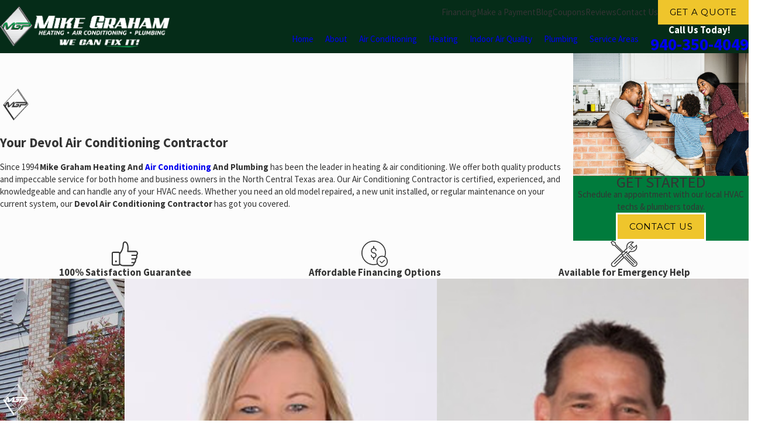

--- FILE ---
content_type: text/css
request_url: https://www.mgpcomfort.com/includes/panels/tools/coupon-overlap-tools.css
body_size: 115
content:
main {
	--cpn-olp: 9rem; /* { min: 0, max: 12, step: 0.1, friendly: 'Image + Coupon Overlap Amount' } */
}

.cpn-itm {
	line-height: var(--fnt-itm-lh);
}

@media screen and (min-width:1280px) {
	.cpn-bx {
		margin-top: calc(-1 * var(--cpn-olp));
		width: var(--two-thirds);
	}
}


--- FILE ---
content_type: image/svg+xml; charset=utf-8
request_url: https://www.mgpcomfort.com/cms/svg/site/9t9xthlpowy.24.2601151631370.svg
body_size: 58254
content:
<?xml version="1.0" encoding="UTF-8" standalone="no"?>
<svg xmlns="http://www.w3.org/2000/svg" viewBox="0 0 24 24">
<style>
	g path { stroke: none; }
	g.root { display: none; }
	g.root:target { display: inline; }
	g line { stroke: black; }
	g circle { stroke: black; }
	g polyline { stroke: black; }
</style>
<g class="root" id="ac" data-name="ac">
	<path d="M14.401 17.8h0.8v0.8h-0.8v-0.8Z" />
	<path d="M14.401 19.4h0.8v0.8h-0.8v-0.8Z" />
	<path d="M13.601 18.6h0.8v0.8h-0.8v-0.8Z" />
	<path d="M15.201 18.6h0.8v0.8h-0.8v-0.8Z" />
	<path d="M8.401 19.8h0.8v0.8h-0.8v-0.8Z" />
	<path d="M8.401 21.4h0.8v0.8h-0.8v-0.8Z" />
	<path d="M7.601 20.6h0.8v0.8h-0.8v-0.8Z" />
	<path d="M9.201 20.6h0.8v0.8h-0.8v-0.8Z" />
	<path d="M22.8 1H1.2c-0.318 0-0.624 0.127-0.848 0.352C0.127 1.576 0 1.882 0 2.2v9.6c0 0.318 0.127 0.624 0.352 0.848 0.225 0.225 0.53 0.352 0.848 0.352h1.2v1.2c0 0.318 0.127 0.624 0.352 0.848 0.225 0.225 0.53 0.352 0.848 0.352h16.8c0.318 0 0.624-0.127 0.848-0.352 0.225-0.225 0.352-0.53 0.352-0.848v-1.2h1.2c0.318 0 0.624-0.127 0.848-0.352 0.225-0.225 0.352-0.53 0.352-0.848V2.2c0-0.318-0.127-0.624-0.352-0.848C23.424 1.127 23.118 1 22.8 1Zm-2 0.8v5.6c0 0.212-0.084 0.416-0.234 0.566-0.15 0.15-0.353 0.234-0.566 0.234H4c-0.212 0-0.416-0.084-0.566-0.234-0.15-0.15-0.234-0.353-0.234-0.566V1.8h17.6Zm0 12.4c0 0.106-0.042 0.208-0.117 0.283-0.075 0.075-0.177 0.117-0.283 0.117H3.6c-0.106 0-0.208-0.042-0.283-0.117-0.075-0.075-0.117-0.177-0.117-0.283v-1.2h17.6v1.2Zm0-2h-3.6v-1.6h3.2c0.106 0 0.208 0.042 0.283 0.117 0.075 0.075 0.117 0.177 0.117 0.283v1.2Zm-4.4 0h-4v-1.6h4v1.6Zm-4.8 0h-4v-1.6h4v1.6Zm-4.8 0h-3.6v-1.2c0-0.106 0.042-0.208 0.117-0.283 0.075-0.075 0.177-0.117 0.283-0.117h3.2v1.6Zm16.4-0.4c0 0.106-0.042 0.208-0.117 0.283-0.075 0.075-0.177 0.117-0.283 0.117h-1.2v-1.2c0-0.318-0.127-0.624-0.352-0.848-0.225-0.225-0.53-0.352-0.848-0.352H3.6c-0.318 0-0.624 0.127-0.848 0.352-0.225 0.225-0.352 0.53-0.352 0.848v1.2h-1.2c-0.106 0-0.208-0.042-0.283-0.117-0.075-0.075-0.117-0.177-0.117-0.283V2.2c0-0.106 0.042-0.208 0.117-0.283 0.075-0.075 0.177-0.117 0.283-0.117h1.2v5.6c0 0.424 0.169 0.831 0.469 1.131 0.3 0.3 0.707 0.469 1.131 0.469h16c0.424 0 0.831-0.169 1.131-0.469 0.3-0.3 0.469-0.707 0.469-1.131V1.8h1.2c0.106 0 0.208 0.042 0.283 0.117 0.075 0.075 0.117 0.177 0.117 0.283v9.6Z" />
	<path d="M4.001 5h16v0.8H4.001v-0.8Z" />
	<path d="M12.001 16.2c-0.106 0-0.208 0.042-0.283 0.117-0.075 0.075-0.117 0.177-0.117 0.283v3.2c0 0.143 0.076 0.275 0.2 0.346 0.124 0.071 0.276 0.071 0.4 0 0.124-0.071 0.2-0.204 0.2-0.346v-3.2c0-0.106-0.042-0.208-0.117-0.283-0.075-0.075-0.177-0.117-0.283-0.117h0Z" />
	<path d="M3.523 16.208c-0.104 0.02-0.195 0.081-0.255 0.17-0.059 0.088-0.081 0.196-0.06 0.3 0.003 0.018 0.34 1.809-0.69 2.84-0.077 0.075-0.121 0.177-0.122 0.284-0.001 0.107 0.041 0.21 0.117 0.286 0.076 0.076 0.179 0.118 0.286 0.117 0.107-0.001 0.21-0.045 0.284-0.122 1.336-1.336 0.927-3.471 0.909-3.56-0.02-0.104-0.081-0.196-0.169-0.256-0.088-0.059-0.196-0.08-0.301-0.059h0Z" />
	<path d="M20.793 16.678c0.022-0.137-0.029-0.276-0.135-0.367s-0.251-0.119-0.383-0.076c-0.132 0.043-0.233 0.152-0.265 0.287-0.018 0.09-0.427 2.225 0.909 3.56 0.102 0.098 0.247 0.135 0.384 0.098 0.136-0.037 0.243-0.144 0.28-0.28 0.037-0.136 0-0.282-0.098-0.384-1.028-1.026-0.696-2.811-0.691-2.838h0Z" />
	<path d="M6.001 17c-0.318 0-0.624 0.127-0.848 0.352-0.225 0.225-0.352 0.53-0.352 0.848s0.127 0.624 0.352 0.848c0.225 0.225 0.53 0.352 0.848 0.352s0.624-0.127 0.848-0.352c0.225-0.225 0.352-0.53 0.352-0.848s-0.127-0.624-0.352-0.848c-0.225-0.225-0.53-0.352-0.848-0.352Zm0 1.6c-0.106 0-0.208-0.042-0.283-0.117-0.075-0.075-0.117-0.177-0.117-0.283s0.042-0.208 0.117-0.283c0.075-0.075 0.177-0.117 0.283-0.117s0.208 0.042 0.283 0.117c0.075 0.075 0.117 0.177 0.117 0.283s-0.042 0.208-0.117 0.283c-0.075 0.075-0.177 0.117-0.283 0.117Z" />
	<path d="M18.801 20.6c-0.318 0-0.624 0.127-0.848 0.352-0.225 0.225-0.352 0.53-0.352 0.848s0.127 0.624 0.352 0.848c0.225 0.225 0.53 0.352 0.848 0.352s0.624-0.127 0.848-0.352c0.225-0.225 0.352-0.53 0.352-0.848s-0.127-0.624-0.352-0.848c-0.225-0.225-0.53-0.352-0.848-0.352h0Zm0 1.6c-0.106 0-0.208-0.042-0.283-0.117-0.075-0.075-0.117-0.177-0.117-0.283s0.042-0.208 0.117-0.283c0.075-0.075 0.177-0.117 0.283-0.117s0.208 0.042 0.283 0.117c0.075 0.075 0.117 0.177 0.117 0.283s-0.042 0.208-0.117 0.283c-0.075 0.075-0.177 0.117-0.283 0.117Z" />
	<path d="M18.801 6.6h0.8v0.8h-0.8v-0.8Z" />
</g>
<g class="root" id="ac-2" data-name="ac-2">
	<path class="fill-light" d="M21.999 0.8H1.999c-0.662 0-1.2 0.538-1.2 1.2v6.8h1.6v-1.2c0-0.662 0.538-1.2 1.2-1.2h16.798c0.662 0 1.2 0.538 1.2 1.2v1.2h1.6V1.999c0-0.662-0.538-1.2-1.2-1.2Zm-11.2 4.8h-0.8v-0.8h0.8v0.8Zm1.6 0h-0.8v-0.8h0.8v0.8Zm1.6 0h-0.8v-0.8h0.8v0.8Zm8.4-1.6h-1.6v-0.8h1.6v0.8Z" />
	<path class="fill-border" d="M20.799 7.6c0-0.22-0.18-0.4-0.4-0.4H3.6c-0.22 0-0.4 0.18-0.4 0.4v1.2h17.598v-1.2Z" />
	<path class="fill-dark" d="M15.598 15.198v0.8c0.441 0 0.8 0.358 0.8 0.8s-0.358 0.8-0.8 0.8-0.8-0.358-0.8-0.8v-6.401h-0.8v6.401c0 0.884 0.717 1.6 1.6 1.6s1.6-0.717 1.6-1.6-0.717-1.6-1.6-1.6Z" />
	<path class="fill-dark" d="M13.198 19.998v0.8c0.441 0 0.8 0.358 0.8 0.8s-0.358 0.8-0.8 0.8-0.8-0.358-0.8-0.8v-11.2h-0.8v11.2c0 0.884 0.717 1.6 1.6 1.6s1.6-0.717 1.6-1.6-0.717-1.6-1.6-1.6Z" />
	<path class="fill-dark" d="M9.2 19.198c0 0.441-0.358 0.8-0.8 0.8s-0.8-0.358-0.8-0.8 0.358-0.8 0.8-0.8v-0.8c-0.884 0-1.6 0.717-1.6 1.6s0.717 1.6 1.6 1.6 1.6-0.717 1.6-1.6v-8.8h-0.8v8.8Z" />
	<path class="fill-dark" d="M21.999 0H1.999C0.897 0 0 0.897 0 1.999v7.2c0 0.22 0.178 0.4 0.4 0.4h23.199c0.22 0 0.4-0.178 0.4-0.4V1.999c0-1.102-0.897-1.999-1.999-1.999Zm-1.2 8.8H3.2v-1.2c0-0.22 0.18-0.4 0.4-0.4h16.798c0.22 0 0.4 0.18 0.4 0.4v1.2Zm2.4 0h-1.6v-1.2c0-0.662-0.538-1.2-1.2-1.2H3.6c-0.662 0-1.2 0.538-1.2 1.2v1.2H0.8V1.999c0-0.662 0.538-1.2 1.2-1.2h19.998c0.662 0 1.2 0.538 1.2 1.2v6.8Z" />
	<rect x="13.1991750515593" y="4.79970001874883" width="0.799950003124805" height="0.799950003124805" class="fill-dark" />
	<rect x="11.5992750453097" y="4.79970001874883" width="0.799950003124805" height="0.799950003124805" class="fill-dark" />
	<rect x="9.99937503906006" y="4.79970001874883" width="0.799950003124805" height="0.799950003124805" class="fill-dark" />
	<rect x="20.7987000812449" y="3.19980001249921" width="1.59990000624962" height="0.799950003124805" class="fill-dark" />
</g>
<g class="root" id="ac-3" data-name="ac-3">
	<path class="fill-light" d="M21.85 16.464c-0.317 0-0.622 0.11-0.859 0.311-0.13 0.11-0.316 0.126-0.463 0.04l-0.759-0.446c-0.116-0.068-0.19-0.189-0.197-0.323-0.008-0.134 0.052-0.263 0.16-0.343l1.646-1.234c0.077-0.058 0.093-0.172 0.036-0.249-0.058-0.077-0.172-0.094-0.249-0.036l-2.034 1.524c-0.13 0.097-0.305 0.107-0.444 0.025l-0.718-0.423c-0.119-0.07-0.194-0.197-0.198-0.335-0.004-0.138 0.064-0.268 0.179-0.345l1.105-0.735c0.081-0.055 0.104-0.167 0.051-0.251-0.056-0.08-0.167-0.102-0.25-0.049l-1.568 1.047c-0.128 0.085-0.293 0.09-0.426 0.012l-1.095-0.643c-0.116-0.068-0.19-0.189-0.197-0.323-0.008-0.134 0.052-0.263 0.159-0.343l1.443-1.083c0.069-0.052 0.154-0.08 0.241-0.08h0.968c0.097 0 0.178-0.081 0.178-0.178s-0.081-0.178-0.178-0.178h-0.968c-0.087 0-0.172-0.028-0.241-0.08l-1.443-1.083c-0.107-0.081-0.167-0.209-0.159-0.343 0.008-0.134 0.082-0.255 0.197-0.323l1.095-0.643c0.133-0.078 0.298-0.073 0.426 0.012l1.57 1.049c0.082 0.055 0.193 0.031 0.25-0.053 0.054-0.08 0.03-0.191-0.053-0.248l-1.105-0.735c-0.115-0.076-0.183-0.207-0.179-0.345 0.004-0.138 0.078-0.265 0.198-0.335l0.718-0.423c0.139-0.082 0.315-0.072 0.444 0.025l2.034 1.524c0.051 0.038 0.105 0.037 0.132 0.033 0.027-0.004 0.079-0.018 0.117-0.069 0.058-0.077 0.042-0.191-0.036-0.249l-1.646-1.234c-0.107-0.081-0.167-0.209-0.16-0.344 0.007-0.134 0.081-0.255 0.197-0.323l0.759-0.446c0.147-0.086 0.332-0.07 0.462 0.04 0.237 0.2 0.542 0.311 0.859 0.311 0.737 0 1.337-0.6 1.337-1.337s-0.6-1.337-1.337-1.337-1.337 0.6-1.337 1.337c0 0.083 0.008 0.169 0.024 0.264 0.027 0.163-0.049 0.327-0.192 0.411l-0.608 0.359c-0.124 0.073-0.278 0.074-0.403 0.003-0.125-0.071-0.202-0.204-0.202-0.348v-1.848c0-0.096-0.081-0.178-0.178-0.178s-0.178 0.082-0.178 0.178v2.532c0 0.142-0.075 0.273-0.197 0.346l-0.579 0.342c-0.124 0.073-0.278 0.074-0.403 0.003-0.125-0.071-0.202-0.204-0.202-0.348v-1.136c0-0.096-0.082-0.178-0.178-0.178s-0.178 0.082-0.178 0.178v1.813c0 0.142-0.075 0.273-0.197 0.345l-1.159 0.684c-0.124 0.073-0.278 0.074-0.403 0.003-0.125-0.071-0.202-0.204-0.202-0.348v-1.744c0-0.079 0.024-0.157 0.068-0.223l0.678-1.014c0.055-0.082 0.031-0.193-0.053-0.25-0.08-0.054-0.191-0.03-0.248 0.053l-0.671 1.007c-0.045 0.067-0.109 0.12-0.185 0.15l-1.935 0.776c-0.124 0.05-0.264 0.035-0.374-0.04-0.11-0.075-0.177-0.199-0.177-0.332v-1.732c0-0.134 0.067-0.259 0.179-0.334l1.477-0.985c0.08-0.054 0.103-0.166 0.05-0.25-0.056-0.08-0.168-0.102-0.251-0.048l-0.839 0.555c-0.123 0.081-0.281 0.089-0.411 0.019-0.13-0.07-0.211-0.206-0.211-0.353v-0.753c0-0.17 0.107-0.322 0.268-0.378 0.533-0.189 0.891-0.695 0.891-1.261 0-0.737-0.6-1.337-1.337-1.337s-1.337 0.6-1.337 1.337c0 0.566 0.358 1.073 0.891 1.261 0.16 0.057 0.268 0.208 0.268 0.378v0.753c0 0.148-0.081 0.283-0.211 0.353-0.13 0.07-0.288 0.063-0.411-0.019l-0.84-0.556s-0.002-0.001-0.003-0.002c-0.08-0.054-0.192-0.03-0.248 0.054-0.054 0.08-0.03 0.191 0.053 0.248l1.476 0.984c0.112 0.074 0.179 0.2 0.179 0.334v1.732c0 0.133-0.066 0.258-0.177 0.332-0.11 0.075-0.251 0.09-0.374 0.04l-1.935-0.776c-0.075-0.03-0.139-0.082-0.184-0.15l-0.672-1.008c-0.055-0.081-0.168-0.104-0.252-0.049-0.05 0.033-0.066 0.083-0.072 0.11-0.006 0.028-0.01 0.084 0.026 0.139l0.676 1.012c0.044 0.066 0.068 0.144 0.068 0.223v1.744c0 0.144-0.077 0.277-0.202 0.348-0.125 0.071-0.279 0.07-0.403-0.003l-1.159-0.684c-0.122-0.072-0.197-0.203-0.197-0.345v-1.813c0-0.096-0.081-0.178-0.178-0.178s-0.178 0.082-0.178 0.178v1.136c0 0.144-0.077 0.277-0.202 0.348s-0.279 0.07-0.403-0.003l-0.579-0.342c-0.122-0.072-0.197-0.204-0.197-0.346v-2.532c0-0.096-0.082-0.178-0.178-0.178s-0.178 0.082-0.178 0.178v1.848c0 0.144-0.077 0.277-0.202 0.348-0.125 0.071-0.279 0.07-0.403-0.003l-0.608-0.359c-0.15-0.088-0.225-0.263-0.188-0.432 0.013-0.059 0.019-0.138 0.019-0.243 0-0.737-0.6-1.337-1.337-1.337s-1.337 0.6-1.337 1.337 0.6 1.337 1.337 1.337c0.317 0 0.622-0.11 0.859-0.311 0.13-0.11 0.316-0.126 0.463-0.04l0.759 0.446c0.116 0.068 0.19 0.189 0.197 0.324 0.008 0.134-0.052 0.263-0.16 0.343l-1.646 1.234c-0.077 0.058-0.093 0.172-0.036 0.25 0.038 0.051 0.09 0.065 0.117 0.069 0.027 0.004 0.081 0.005 0.132-0.033l2.034-1.524c0.13-0.097 0.305-0.107 0.444-0.025l0.718 0.423c0.119 0.07 0.194 0.197 0.198 0.335 0.004 0.138-0.064 0.268-0.179 0.345l-1.105 0.735c-0.081 0.055-0.104 0.167-0.051 0.251 0.056 0.08 0.167 0.102 0.25 0.049l1.568-1.047c0.128-0.085 0.293-0.09 0.426-0.012l1.095 0.643c0.116 0.068 0.19 0.189 0.197 0.323 0.008 0.134-0.052 0.263-0.159 0.343l-1.443 1.083c-0.069 0.052-0.154 0.08-0.241 0.08h-0.968c-0.097 0-0.178 0.082-0.178 0.178s0.081 0.178 0.178 0.178h0.968c0.087 0 0.172 0.028 0.241 0.08l1.443 1.083c0.107 0.081 0.167 0.209 0.159 0.343-0.007 0.134-0.082 0.255-0.197 0.323l-1.095 0.643c-0.133 0.078-0.298 0.073-0.426-0.012l-1.57-1.049c-0.082-0.055-0.193-0.031-0.25 0.053-0.054 0.08-0.03 0.191 0.053 0.248l1.105 0.735c0.115 0.077 0.183 0.207 0.179 0.345-0.004 0.138-0.078 0.265-0.198 0.335l-0.718 0.423c-0.139 0.082-0.315 0.072-0.444-0.025l-2.034-1.524c-0.051-0.038-0.105-0.037-0.132-0.033-0.027 0.004-0.079 0.018-0.117 0.069-0.038 0.051-0.037 0.104-0.033 0.132 0.004 0.027 0.018 0.079 0.069 0.117l1.646 1.234c0.107 0.08 0.167 0.209 0.16 0.343-0.007 0.134-0.081 0.255-0.197 0.323l-0.759 0.446c-0.147 0.086-0.332 0.07-0.463-0.04-0.237-0.2-0.542-0.311-0.859-0.311-0.737 0-1.337 0.6-1.337 1.337s0.6 1.337 1.337 1.337 1.337-0.6 1.337-1.337c0-0.083-0.008-0.169-0.024-0.265-0.027-0.163 0.049-0.327 0.192-0.411l0.608-0.359c0.124-0.073 0.278-0.074 0.403-0.003s0.202 0.204 0.202 0.348v1.848c0 0.097 0.081 0.178 0.178 0.178s0.178-0.081 0.178-0.178v-2.532c0-0.142 0.075-0.273 0.197-0.345l0.579-0.342c0.124-0.073 0.278-0.074 0.403-0.003 0.125 0.071 0.202 0.204 0.202 0.348v1.136c0 0.096 0.082 0.178 0.178 0.178s0.178-0.082 0.178-0.178v-1.813c0-0.142 0.075-0.273 0.197-0.345l1.159-0.684c0.124-0.073 0.278-0.074 0.403-0.003 0.125 0.071 0.202 0.204 0.202 0.348v1.744c0 0.079-0.024 0.157-0.068 0.223l-0.678 1.014c-0.055 0.082-0.031 0.193 0.053 0.25 0.08 0.054 0.191 0.03 0.248-0.053l0.671-1.007c0.045-0.067 0.109-0.12 0.185-0.15l1.935-0.776c0.124-0.05 0.264-0.035 0.374 0.04 0.11 0.075 0.177 0.199 0.177 0.332v1.732c0 0.134-0.067 0.259-0.179 0.334l-1.476 0.984c-0.081 0.055-0.104 0.167-0.051 0.25 0.056 0.08 0.168 0.102 0.251 0.048l0.839-0.555c0.067-0.044 0.144-0.067 0.221-0.067 0.065 0 0.13 0.016 0.19 0.048 0.13 0.07 0.211 0.206 0.211 0.353v0.753c0 0.17-0.107 0.322-0.268 0.378-0.533 0.188-0.891 0.695-0.891 1.261 0 0.737 0.6 1.337 1.337 1.337s1.337-0.6 1.337-1.337c0-0.566-0.358-1.073-0.891-1.261-0.16-0.057-0.268-0.208-0.268-0.378v-0.753c0-0.148 0.081-0.283 0.211-0.353 0.13-0.07 0.288-0.063 0.411 0.019l0.84 0.556s0.002 0.001 0.003 0.002c0.08 0.054 0.192 0.03 0.248-0.054 0.054-0.08 0.03-0.191-0.053-0.248l-1.476-0.984c-0.112-0.074-0.179-0.2-0.179-0.334v-1.732c0-0.133 0.066-0.258 0.177-0.332 0.11-0.075 0.251-0.09 0.374-0.04l1.935 0.776c0.075 0.03 0.14 0.082 0.185 0.15l0.672 1.008c0.054 0.08 0.166 0.103 0.25 0.05 0.08-0.056 0.102-0.167 0.049-0.251l-0.676-1.011c-0.044-0.066-0.068-0.144-0.068-0.223v-1.744c0-0.144 0.077-0.277 0.202-0.348 0.125-0.071 0.279-0.07 0.403 0.003l1.159 0.684c0.122 0.072 0.197 0.204 0.197 0.345v1.813c0 0.096 0.081 0.178 0.178 0.178s0.178-0.082 0.178-0.178v-1.136c0-0.144 0.077-0.277 0.202-0.348 0.125-0.071 0.279-0.07 0.403 0.003l0.579 0.342c0.122 0.072 0.197 0.203 0.197 0.345v2.532c0 0.097 0.082 0.178 0.178 0.178s0.178-0.081 0.178-0.178v-1.848c0-0.144 0.077-0.277 0.202-0.348s0.279-0.07 0.403 0.003l0.608 0.359c0.15 0.088 0.225 0.263 0.188 0.432-0.013 0.059-0.019 0.138-0.019 0.243 0 0.737 0.6 1.337 1.337 1.337s1.337-0.6 1.337-1.337-0.6-1.337-1.337-1.337Zm-0.006-11.248c0.541 0 0.981 0.44 0.981 0.981s-0.44 0.981-0.981 0.981-0.981-0.44-0.981-0.981 0.44-0.981 0.981-0.981ZM2.145 7.175c-0.541 0-0.981-0.44-0.981-0.981s0.44-0.981 0.981-0.981 0.981 0.44 0.981 0.981-0.44 0.981-0.981 0.981Zm0 11.587c-0.541 0-0.981-0.44-0.981-0.981s0.44-0.981 0.981-0.981 0.981 0.44 0.981 0.981-0.44 0.981-0.981 0.981Zm10.027-9.862c0-0.164 0.1-0.312 0.252-0.373l1.738-0.695c0.124-0.049 0.264-0.034 0.374 0.04 0.11 0.075 0.176 0.199 0.176 0.332v1.744c0 0.142-0.075 0.273-0.197 0.346l-1.199 0.707c-0.063 0.037-0.134 0.056-0.204 0.056-0.093 0-0.186-0.032-0.26-0.096-0.116-0.099-0.259-0.18-0.412-0.234-0.16-0.057-0.268-0.208-0.268-0.378v-1.449Zm-1.159-6.761c0-0.541 0.44-0.981 0.981-0.981s0.981 0.44 0.981 0.981-0.44 0.981-0.981 0.981-0.981-0.44-0.981-0.981Zm-1.738 6.078c0-0.133 0.066-0.258 0.176-0.332 0.11-0.075 0.25-0.09 0.374-0.04l1.738 0.695c0.152 0.061 0.252 0.208 0.252 0.373v1.443c0 0.17-0.107 0.322-0.268 0.378-0.153 0.054-0.296 0.135-0.412 0.234-0.074 0.063-0.167 0.096-0.26 0.096-0.07 0-0.14-0.018-0.204-0.056l-1.141-0.673c-0.15-0.058-0.256-0.204-0.256-0.374v-1.744Zm-0.161 5.198c-0.085 0-0.17-0.027-0.241-0.08l-1.367-1.025c-0.101-0.076-0.16-0.195-0.16-0.321s0.059-0.245 0.16-0.321l1.367-1.025c0.13-0.097 0.305-0.107 0.445-0.024l1.176 0.695c0.143 0.084 0.219 0.248 0.192 0.411-0.015 0.091-0.023 0.185-0.023 0.264 0 0.105 0.006 0.184 0.019 0.243 0.038 0.17-0.038 0.344-0.188 0.432l-1.176 0.695c-0.063 0.037-0.134 0.056-0.204 0.056Zm2.701 1.661c0 0.164-0.1 0.312-0.252 0.373l-1.738 0.695c-0.048 0.019-0.099 0.029-0.149 0.029-0.079 0-0.158-0.023-0.225-0.069-0.11-0.075-0.176-0.199-0.176-0.332v-1.744c0-0.142 0.075-0.273 0.197-0.346l1.199-0.707c0.124-0.073 0.278-0.074 0.403-0.003 0.038 0.021 0.071 0.049 0.099 0.08 0.109 0.085 0.237 0.155 0.374 0.203 0.16 0.057 0.268 0.208 0.268 0.378v1.443Zm1.159 6.761c0 0.541-0.44 0.981-0.981 0.981s-0.981-0.44-0.981-0.981 0.44-0.981 0.981-0.981 0.981 0.44 0.981 0.981Zm-0.981-8.869c-0.541 0-0.981-0.44-0.981-0.981s0.44-0.981 0.981-0.981 0.981 0.44 0.981 0.981-0.44 0.981-0.981 0.981Zm2.719 2.797c0 0.133-0.066 0.258-0.176 0.332-0.067 0.046-0.146 0.069-0.225 0.069-0.05 0-0.101-0.009-0.149-0.029l-1.738-0.695c-0.152-0.061-0.252-0.208-0.252-0.373v-1.443c0-0.17 0.107-0.322 0.268-0.378 0.137-0.048 0.265-0.118 0.374-0.203 0.028-0.031 0.061-0.058 0.099-0.08 0.125-0.071 0.279-0.07 0.403 0.003l1.199 0.707c0.122 0.072 0.197 0.204 0.197 0.346v1.744Zm0.407-2.431c-0.071 0.053-0.156 0.08-0.241 0.08-0.07 0-0.141-0.018-0.204-0.056l-1.176-0.695c-0.143-0.084-0.219-0.248-0.192-0.411 0.015-0.091 0.023-0.185 0.023-0.265 0-0.105-0.006-0.185-0.019-0.243-0.038-0.17 0.038-0.344 0.188-0.432l1.176-0.695c0.14-0.082 0.315-0.073 0.445 0.024l1.367 1.025c0.101 0.076 0.16 0.195 0.16 0.321s-0.059 0.245-0.16 0.321l-1.367 1.025Zm6.723 5.428c-0.541 0-0.981-0.44-0.981-0.981s0.44-0.981 0.981-0.981 0.981 0.44 0.981 0.981-0.44 0.981-0.981 0.981Z" />
	<path d="M21.85 15.661c-0.407 0-0.804 0.115-1.141 0.328l-0.013-0.008l1.163-0.873c0.432-0.324 0.521-0.94 0.196-1.373-0.324-0.432-0.94-0.521-1.373-0.196l-0.848 0.635c0.147-0.303 0.137-0.674-0.059-0.974l-0.003-0.005c-0.181-0.268-0.474-0.419-0.778-0.432 0.223-0.18 0.365-0.455 0.365-0.763s-0.141-0.58-0.361-0.76c0.301-0.014 0.592-0.166 0.774-0.435 0.202-0.299 0.214-0.671 0.065-0.976l0.844 0.632c0.432 0.324 1.048 0.237 1.373-0.196 0.324-0.432 0.236-1.048-0.196-1.373l-1.163-0.872l0.013-0.008c0.338 0.213 0.734 0.328 1.141 0.328 1.18 0 2.139-0.96 2.139-2.139s-0.96-2.139-2.139-2.139c-0.838 0-1.566 0.485-1.916 1.189v-0.208c0-0.541-0.44-0.981-0.981-0.981s-0.981 0.44-0.981 0.981v1.116c-0.18-0.219-0.453-0.359-0.757-0.359-0.219 0-0.421 0.072-0.584 0.193-0.052-0.241-0.194-0.463-0.414-0.612-0.447-0.302-1.058-0.18-1.362 0.271 0 0.001-0.001 0.001-0.001 0.002l-0.603 0.905l-1.269 0.509v-0.924l1.3-0.867c0.444-0.299 0.567-0.908 0.274-1.357-0.001-0.002-0.002-0.003-0.003-0.005-0.204-0.302-0.551-0.456-0.893-0.43 0.3-0.373 0.475-0.844 0.475-1.344 0-1.18-0.96-2.139-2.139-2.139s-2.139 0.96-2.139 2.139c0 0.499 0.174 0.969 0.473 1.341-0.34-0.025-0.686 0.129-0.891 0.434-0.302 0.447-0.18 1.058 0.271 1.362 0.001 0 0.001 0.001 0.002 0.001l1.299 0.866v0.924l-1.269-0.509l-0.604-0.906c-0.299-0.444-0.908-0.567-1.357-0.274-0.217 0.141-0.365 0.36-0.418 0.615-0.163-0.122-0.366-0.194-0.585-0.194-0.305 0-0.578 0.14-0.757 0.359v-1.116c0-0.541-0.44-0.981-0.981-0.981s-0.981 0.44-0.981 0.981v0.208c-0.351-0.704-1.078-1.189-1.916-1.189C0.96 4.061 0 5.021 0 6.201s0.96 2.139 2.139 2.139c0.407 0 0.804-0.115 1.141-0.328l0.013 0.008l-1.163 0.872c-0.432 0.324-0.521 0.94-0.196 1.373 0.157 0.209 0.386 0.345 0.646 0.382 0.26 0.037 0.518-0.029 0.727-0.185l0.848-0.635c-0.147 0.303-0.137 0.674 0.059 0.974 0.001 0.002 0.002 0.003 0.003 0.005 0.181 0.268 0.474 0.419 0.778 0.432-0.223 0.18-0.365 0.455-0.365 0.763s0.141 0.58 0.361 0.76c-0.301 0.014-0.592 0.166-0.774 0.435-0.202 0.299-0.214 0.671-0.065 0.976l-0.844-0.632c-0.209-0.157-0.467-0.222-0.727-0.186-0.26 0.037-0.489 0.173-0.646 0.382-0.157 0.209-0.223 0.467-0.186 0.727 0.037 0.26 0.173 0.489 0.382 0.646l1.163 0.873l-0.013 0.008c-0.338-0.213-0.734-0.328-1.141-0.328-1.18 0-2.139 0.96-2.139 2.139s0.96 2.139 2.139 2.139c0.838 0 1.566-0.485 1.916-1.189v0.208c0 0.541 0.44 0.981 0.981 0.981s0.981-0.44 0.981-0.981v-1.116c0.18 0.219 0.453 0.359 0.757 0.359 0.219 0 0.421-0.072 0.584-0.193 0.052 0.241 0.194 0.463 0.414 0.612 0.447 0.302 1.058 0.18 1.362-0.271l0.001-0.002l0.603-0.905l1.269-0.509v0.924l-1.299 0.866s-0.001 0.001-0.002 0.001c-0.444 0.299-0.567 0.908-0.274 1.357 0.001 0.002 0.002 0.003 0.003 0.005 0.204 0.302 0.551 0.456 0.893 0.43-0.3 0.373-0.475 0.844-0.475 1.344 0 1.18 0.96 2.139 2.139 2.139s2.139-0.96 2.139-2.139c0-0.499-0.174-0.969-0.473-1.341 0.34 0.025 0.686-0.129 0.891-0.434 0.302-0.447 0.18-1.058-0.271-1.362-0.001 0-0.001-0.001-0.002-0.001l-1.299-0.866v-0.924l1.269 0.509l0.604 0.906c0.299 0.444 0.908 0.567 1.357 0.274 0.002-0.001 0.003-0.002 0.005-0.003 0.219-0.148 0.36-0.371 0.411-0.614 0.164 0.123 0.367 0.195 0.587 0.195 0.305 0 0.578-0.14 0.757-0.359v1.116c0 0.541 0.44 0.981 0.981 0.981s0.981-0.44 0.981-0.981v-0.208c0.351 0.704 1.078 1.189 1.916 1.189 1.18 0 2.139-0.96 2.139-2.139s-0.96-2.139-2.139-2.139Zm-5.972-8.005l0.356-0.533v1.242l-0.356 0.21v-0.92Zm-8.123-0.533l0.356 0.533v0.92l-0.356-0.21v-1.242Zm0.356 9.223l-0.356 0.533v-1.242l0.356-0.21v0.92Zm8.123 0.533l-0.356-0.533v-0.92l0.356 0.21v1.242Zm5.615 2.258c-0.737 0-1.337-0.6-1.337-1.337 0-0.105 0.006-0.185 0.019-0.243 0.038-0.17-0.038-0.344-0.188-0.432l-0.608-0.359c-0.124-0.073-0.278-0.074-0.403-0.003s-0.202 0.204-0.202 0.348v1.848c0 0.097-0.081 0.178-0.178 0.178s-0.178-0.081-0.178-0.178v-2.532c0-0.142-0.075-0.273-0.197-0.345l-0.579-0.342c-0.124-0.073-0.278-0.074-0.403-0.003-0.125 0.071-0.202 0.204-0.202 0.348v1.136c0 0.096-0.082 0.178-0.178 0.178s-0.178-0.082-0.178-0.178v-1.813c0-0.142-0.075-0.273-0.197-0.345l-1.159-0.684c-0.124-0.073-0.278-0.074-0.403-0.003-0.125 0.071-0.202 0.204-0.202 0.348v1.744c0 0.079 0.024 0.157 0.068 0.223l0.676 1.011c0.053 0.083 0.031 0.195-0.049 0.251-0.084 0.053-0.196 0.03-0.25-0.05l-0.672-1.008c-0.045-0.067-0.109-0.12-0.185-0.15l-1.935-0.776c-0.124-0.05-0.264-0.035-0.374 0.04-0.11 0.075-0.177 0.199-0.177 0.332v1.732c0 0.134 0.067 0.259 0.179 0.334l1.476 0.984c0.083 0.057 0.107 0.168 0.053 0.248-0.057 0.084-0.168 0.108-0.248 0.054-0.001-0.001-0.002-0.001-0.003-0.002l-0.84-0.556c-0.123-0.082-0.281-0.089-0.411-0.019-0.13 0.07-0.211 0.206-0.211 0.353v0.753c0 0.17 0.107 0.322 0.268 0.378 0.533 0.188 0.891 0.695 0.891 1.261 0 0.737-0.6 1.337-1.337 1.337s-1.337-0.6-1.337-1.337c0-0.566 0.358-1.073 0.891-1.261 0.16-0.057 0.268-0.208 0.268-0.378v-0.753c0-0.148-0.081-0.283-0.211-0.353-0.059-0.032-0.125-0.048-0.19-0.048-0.077 0-0.155 0.022-0.221 0.067l-0.839 0.555c-0.083 0.054-0.195 0.032-0.251-0.048-0.053-0.083-0.03-0.195 0.051-0.25l1.476-0.984c0.112-0.074 0.179-0.2 0.179-0.334v-1.732c0-0.133-0.066-0.258-0.177-0.332-0.11-0.075-0.25-0.089-0.374-0.04l-1.935 0.776c-0.075 0.03-0.14 0.082-0.185 0.15l-0.671 1.007c-0.057 0.083-0.168 0.108-0.248 0.053-0.084-0.056-0.108-0.168-0.053-0.25l0.678-1.014c0.044-0.066 0.068-0.144 0.068-0.223v-1.744c0-0.144-0.077-0.277-0.202-0.348-0.125-0.071-0.279-0.07-0.403 0.003l-1.159 0.684c-0.122 0.072-0.197 0.204-0.197 0.345v1.813c0 0.096-0.081 0.178-0.178 0.178s-0.178-0.082-0.178-0.178v-1.136c0-0.144-0.077-0.277-0.202-0.348-0.125-0.071-0.279-0.07-0.403 0.003l-0.579 0.342c-0.122 0.072-0.197 0.203-0.197 0.345v2.532c0 0.097-0.082 0.178-0.178 0.178s-0.178-0.081-0.178-0.178v-1.848c0-0.144-0.077-0.277-0.202-0.348s-0.279-0.07-0.403 0.003l-0.608 0.359c-0.143 0.084-0.219 0.248-0.192 0.411 0.016 0.095 0.024 0.182 0.024 0.265 0 0.737-0.6 1.337-1.337 1.337s-1.337-0.6-1.337-1.337 0.6-1.337 1.337-1.337c0.317 0 0.622 0.11 0.859 0.311 0.13 0.11 0.316 0.126 0.463 0.04l0.759-0.446c0.116-0.068 0.19-0.189 0.197-0.323 0.008-0.134-0.052-0.263-0.16-0.343l-1.646-1.234c-0.051-0.038-0.065-0.09-0.069-0.117-0.004-0.028-0.005-0.081 0.033-0.132 0.038-0.051 0.09-0.065 0.117-0.069 0.027-0.004 0.081-0.005 0.132 0.033l2.034 1.524c0.13 0.097 0.305 0.107 0.444 0.025l0.718-0.423c0.119-0.07 0.194-0.197 0.198-0.335 0.004-0.138-0.064-0.268-0.179-0.345l-1.105-0.735c-0.083-0.057-0.107-0.168-0.053-0.248 0.057-0.084 0.168-0.108 0.25-0.053l1.57 1.049c0.128 0.085 0.293 0.09 0.426 0.012l1.095-0.643c0.116-0.068 0.19-0.189 0.197-0.323 0.008-0.134-0.052-0.263-0.159-0.343l-1.443-1.083c-0.069-0.052-0.154-0.08-0.241-0.08h-0.968c-0.097 0-0.178-0.081-0.178-0.178s0.081-0.178 0.178-0.178h0.968c0.087 0 0.172-0.028 0.241-0.08l1.443-1.083c0.107-0.081 0.167-0.209 0.159-0.343-0.007-0.134-0.082-0.255-0.197-0.323l-1.095-0.643c-0.133-0.078-0.298-0.073-0.426 0.012l-1.568 1.047c-0.083 0.053-0.194 0.031-0.25-0.049-0.053-0.084-0.03-0.195 0.051-0.251l1.105-0.735c0.115-0.077 0.183-0.207 0.179-0.345-0.004-0.138-0.078-0.265-0.198-0.335l-0.718-0.423c-0.139-0.082-0.315-0.072-0.444 0.025l-2.034 1.524c-0.051 0.038-0.105 0.037-0.132 0.033-0.027-0.004-0.079-0.018-0.117-0.069-0.058-0.077-0.042-0.192 0.036-0.25l1.646-1.234c0.107-0.081 0.167-0.209 0.16-0.343-0.007-0.134-0.081-0.256-0.197-0.324l-0.759-0.446c-0.147-0.086-0.332-0.07-0.463 0.04-0.237 0.2-0.542 0.311-0.859 0.311-0.737 0-1.337-0.6-1.337-1.337s0.6-1.337 1.337-1.337 1.337 0.6 1.337 1.337c0 0.105-0.006 0.184-0.019 0.243-0.038 0.17 0.038 0.344 0.188 0.432l0.608 0.359c0.124 0.073 0.278 0.074 0.403 0.003 0.125-0.071 0.202-0.204 0.202-0.348v-1.848c0-0.096 0.081-0.178 0.178-0.178s0.178 0.082 0.178 0.178v2.532c0 0.142 0.075 0.273 0.197 0.346l0.579 0.342c0.124 0.073 0.278 0.074 0.403 0.003s0.202-0.204 0.202-0.348v-1.136c0-0.096 0.082-0.178 0.178-0.178s0.178 0.082 0.178 0.178v1.813c0 0.142 0.075 0.273 0.197 0.345l1.159 0.684c0.124 0.073 0.278 0.074 0.403 0.003 0.125-0.071 0.202-0.204 0.202-0.348v-1.744c0-0.079-0.024-0.157-0.068-0.223l-0.676-1.012c-0.035-0.055-0.031-0.111-0.026-0.139 0.005-0.027 0.022-0.077 0.072-0.11 0.084-0.055 0.198-0.032 0.252 0.049l0.672 1.008c0.045 0.067 0.109 0.12 0.184 0.15l1.935 0.776c0.124 0.05 0.264 0.035 0.374-0.04 0.11-0.075 0.177-0.199 0.177-0.332v-1.732c0-0.134-0.067-0.259-0.179-0.334l-1.476-0.984c-0.083-0.057-0.107-0.168-0.053-0.248 0.057-0.084 0.168-0.108 0.248-0.054 0.001 0.001 0.002 0.001 0.003 0.002l0.84 0.556c0.123 0.081 0.281 0.089 0.411 0.019 0.13-0.07 0.211-0.206 0.211-0.353v-0.753c0-0.17-0.107-0.322-0.268-0.378-0.533-0.188-0.891-0.695-0.891-1.261 0-0.737 0.6-1.337 1.337-1.337s1.337 0.6 1.337 1.337c0 0.566-0.358 1.073-0.891 1.261-0.16 0.057-0.268 0.208-0.268 0.378v0.753c0 0.148 0.081 0.283 0.211 0.353 0.13 0.07 0.288 0.063 0.411-0.019l0.839-0.555c0.083-0.054 0.195-0.032 0.251 0.048 0.053 0.084 0.03 0.196-0.05 0.25l-1.477 0.985c-0.112 0.074-0.179 0.2-0.179 0.334v1.732c0 0.133 0.066 0.258 0.177 0.332 0.11 0.075 0.251 0.09 0.374 0.04l1.935-0.776c0.075-0.03 0.14-0.082 0.185-0.15l0.671-1.007c0.057-0.083 0.168-0.107 0.248-0.053 0.084 0.057 0.108 0.168 0.053 0.25l-0.678 1.014c-0.044 0.066-0.068 0.144-0.068 0.223v1.744c0 0.144 0.077 0.277 0.202 0.348 0.125 0.072 0.279 0.07 0.403-0.003l1.159-0.684c0.122-0.072 0.197-0.203 0.197-0.345v-1.813c0-0.096 0.081-0.178 0.178-0.178s0.178 0.082 0.178 0.178v1.136c0 0.144 0.077 0.277 0.202 0.348 0.125 0.071 0.279 0.07 0.403-0.003l0.579-0.342c0.122-0.072 0.197-0.204 0.197-0.346v-2.532c0-0.096 0.082-0.178 0.178-0.178s0.178 0.082 0.178 0.178v1.848c0 0.144 0.077 0.277 0.202 0.348 0.125 0.071 0.279 0.07 0.403-0.003l0.608-0.359c0.143-0.084 0.219-0.248 0.192-0.411-0.016-0.095-0.024-0.182-0.024-0.264 0-0.737 0.6-1.337 1.337-1.337s1.337 0.6 1.337 1.337-0.6 1.337-1.337 1.337c-0.317 0-0.622-0.11-0.859-0.311-0.13-0.11-0.316-0.126-0.462-0.04l-0.759 0.446c-0.116 0.068-0.19 0.189-0.197 0.323-0.008 0.134 0.052 0.263 0.16 0.344l1.646 1.234c0.077 0.058 0.093 0.172 0.036 0.249-0.038 0.051-0.09 0.065-0.117 0.069-0.027 0.004-0.081 0.005-0.132-0.033l-2.034-1.524c-0.13-0.097-0.305-0.107-0.444-0.025l-0.718 0.423c-0.119 0.07-0.194 0.197-0.198 0.335-0.004 0.138 0.064 0.269 0.179 0.345l1.105 0.735c0.083 0.057 0.107 0.168 0.053 0.248-0.057 0.084-0.168 0.108-0.25 0.053l-1.57-1.049c-0.128-0.085-0.293-0.09-0.426-0.012l-1.095 0.643c-0.116 0.068-0.19 0.189-0.197 0.323-0.008 0.134 0.052 0.263 0.159 0.343l1.443 1.083c0.069 0.052 0.154 0.08 0.241 0.08h0.968c0.097 0 0.178 0.082 0.178 0.178s-0.081 0.178-0.178 0.178h-0.968c-0.087 0-0.172 0.028-0.241 0.08l-1.443 1.083c-0.107 0.081-0.167 0.209-0.159 0.343 0.008 0.134 0.082 0.255 0.197 0.323l1.095 0.643c0.133 0.078 0.298 0.073 0.426-0.012l1.568-1.047c0.083-0.053 0.194-0.031 0.25 0.049 0.053 0.084 0.03 0.195-0.051 0.251l-1.105 0.735c-0.115 0.077-0.183 0.207-0.179 0.345 0.004 0.138 0.078 0.265 0.198 0.335l0.718 0.423c0.139 0.082 0.315 0.072 0.444-0.025l2.034-1.524c0.077-0.058 0.192-0.042 0.249 0.036 0.058 0.077 0.042 0.191-0.036 0.249l-1.646 1.234c-0.107 0.08-0.167 0.209-0.16 0.343 0.007 0.134 0.081 0.255 0.197 0.323l0.759 0.446c0.147 0.086 0.333 0.07 0.463-0.04 0.237-0.2 0.542-0.311 0.859-0.311 0.737 0 1.337 0.6 1.337 1.337s-0.6 1.337-1.337 1.337Zm-16.187-6.156h0.781l0.854 0.641l-0.359 0.211l-1.276-0.852Zm0-1.961l1.276-0.852l0.359 0.211l-0.854 0.641h-0.781Zm12.664 0h-0.781l-0.854-0.641l0.359-0.211l1.276 0.852Zm0 1.961l-1.276 0.852l-0.359-0.211l0.854-0.641h0.781Z" />
	<path d="M12.976 11.988c0-0.541-0.44-0.981-0.981-0.981s-0.981 0.44-0.981 0.981 0.44 0.981 0.981 0.981 0.981-0.44 0.981-0.981Zm-0.981 0.178c-0.096 0-0.178-0.081-0.178-0.178s0.082-0.178 0.178-0.178 0.178 0.082 0.178 0.178-0.082 0.178-0.178 0.178Z" />
	<path d="M12.441 10.727c0.153 0.054 0.296 0.135 0.412 0.234 0.074 0.063 0.167 0.096 0.26 0.096 0.07 0 0.14-0.018 0.204-0.056l1.199-0.707c0.122-0.072 0.197-0.204 0.197-0.346v-1.744c0-0.133-0.066-0.258-0.176-0.332-0.11-0.075-0.25-0.09-0.374-0.04l-1.738 0.695c-0.152 0.061-0.252 0.208-0.252 0.373v1.449c0 0.17 0.107 0.322 0.268 0.378Zm0.535-1.555l0.936-0.374v0.922l-0.776 0.457c-0.052-0.032-0.105-0.063-0.16-0.091v-0.914Z" />
	<path d="M9.531 10.335l1.141 0.673c0.063 0.037 0.134 0.056 0.204 0.056 0.093 0 0.186-0.032 0.26-0.096 0.117-0.099 0.259-0.18 0.412-0.234 0.16-0.057 0.268-0.208 0.268-0.378v-1.443c0-0.164-0.1-0.312-0.252-0.373l-1.738-0.695c-0.124-0.049-0.264-0.034-0.374 0.04-0.11 0.075-0.176 0.199-0.176 0.332v1.744c0 0.17 0.106 0.316 0.256 0.374Zm0.547-1.525l0.936 0.374v0.908c-0.055 0.028-0.108 0.059-0.16 0.091l-0.776-0.457v-0.916Z" />
	<path d="M10.495 12.665c0.149-0.088 0.225-0.263 0.188-0.432-0.013-0.059-0.019-0.138-0.019-0.243 0-0.079 0.008-0.173 0.023-0.264 0.027-0.163-0.049-0.327-0.192-0.411l-1.176-0.695c-0.14-0.082-0.315-0.073-0.445 0.024l-1.367 1.025c-0.101 0.076-0.16 0.195-0.16 0.321s0.059 0.245 0.16 0.321l1.367 1.025c0.071 0.053 0.156 0.08 0.241 0.08 0.07 0 0.141-0.018 0.204-0.056l1.176-0.695Zm-2.079-0.676l0.725-0.544l0.723 0.427c-0.002 0.04-0.003 0.079-0.003 0.117 0 0.041 0.001 0.08 0.002 0.117l-0.722 0.427l-0.725-0.544Z" />
	<path d="M11.548 13.257c-0.137-0.049-0.266-0.118-0.374-0.203-0.028-0.031-0.061-0.058-0.099-0.08-0.125-0.071-0.279-0.07-0.403 0.003l-1.199 0.707c-0.122 0.072-0.197 0.204-0.197 0.346v1.744c0 0.133 0.066 0.258 0.176 0.332 0.067 0.046 0.146 0.069 0.225 0.069 0.05 0 0.101-0.009 0.149-0.029l1.738-0.695c0.152-0.061 0.252-0.208 0.252-0.373v-1.443c0-0.17-0.107-0.322-0.268-0.378Zm-0.535 1.549l-0.936 0.374v-0.922l0.771-0.454c0.053 0.034 0.109 0.065 0.165 0.094v0.908Z" />
	<path d="M14.517 13.677l-1.199-0.707c-0.124-0.073-0.278-0.074-0.403-0.003-0.038 0.021-0.071 0.049-0.099 0.08-0.109 0.085-0.237 0.155-0.374 0.203-0.16 0.057-0.268 0.208-0.268 0.378v1.443c0 0.164 0.1 0.312 0.252 0.373l1.738 0.695c0.048 0.019 0.099 0.029 0.149 0.029 0.079 0 0.158-0.023 0.225-0.069 0.11-0.075 0.176-0.199 0.176-0.332v-1.744c0-0.142-0.075-0.273-0.197-0.346Zm-0.605 1.497l-0.936-0.374v-0.908c0.057-0.029 0.112-0.06 0.165-0.094l0.771 0.454v0.922Z" />
	<path d="M16.649 11.989c0-0.126-0.059-0.245-0.16-0.321l-1.367-1.025c-0.13-0.097-0.305-0.107-0.445-0.024l-1.176 0.695c-0.149 0.088-0.225 0.263-0.188 0.432 0.013 0.059 0.019 0.138 0.019 0.243 0 0.079-0.008 0.173-0.023 0.265-0.027 0.163 0.049 0.327 0.192 0.411l1.176 0.695c0.063 0.037 0.134 0.056 0.204 0.056 0.085 0 0.17-0.027 0.241-0.08l1.367-1.025c0.101-0.076 0.16-0.195 0.16-0.321Zm-1.795 0.544l-0.723-0.427c0.002-0.04 0.003-0.079 0.003-0.117 0-0.041-0.001-0.08-0.002-0.117l0.722-0.427l0.725 0.544l-0.725 0.544Z" />
	<path d="M12.976 2.139c0-0.541-0.44-0.981-0.981-0.981s-0.981 0.44-0.981 0.981 0.44 0.981 0.981 0.981 0.981-0.44 0.981-0.981Zm-1.159 0c0-0.096 0.082-0.178 0.178-0.178s0.178 0.082 0.178 0.178-0.082 0.178-0.178 0.178-0.178-0.082-0.178-0.178Z" />
	<path d="M11.014 21.839c0 0.541 0.44 0.981 0.981 0.981s0.981-0.44 0.981-0.981-0.44-0.981-0.981-0.981-0.981 0.44-0.981 0.981Zm1.159 0c0 0.096-0.082 0.178-0.178 0.178s-0.178-0.082-0.178-0.178 0.082-0.178 0.178-0.178 0.178 0.082 0.178 0.178Z" />
	<path d="M2.145 5.214c-0.541 0-0.981 0.44-0.981 0.981s0.44 0.981 0.981 0.981 0.981-0.44 0.981-0.981-0.44-0.981-0.981-0.981Zm0 1.159c-0.096 0-0.178-0.082-0.178-0.178s0.082-0.178 0.178-0.178 0.178 0.082 0.178 0.178-0.082 0.178-0.178 0.178Z" />
	<path d="M2.145 16.803c-0.541 0-0.981 0.44-0.981 0.981s0.44 0.981 0.981 0.981 0.981-0.44 0.981-0.981-0.44-0.981-0.981-0.981Zm0 1.159c-0.096 0-0.178-0.082-0.178-0.178s0.082-0.178 0.178-0.178 0.178 0.082 0.178 0.178-0.082 0.178-0.178 0.178Z" />
	<path d="M21.845 7.175c0.541 0 0.981-0.44 0.981-0.981s-0.44-0.981-0.981-0.981-0.981 0.44-0.981 0.981 0.44 0.981 0.981 0.981Zm0-1.159c0.096 0 0.178 0.082 0.178 0.178s-0.082 0.178-0.178 0.178-0.178-0.082-0.178-0.178 0.082-0.178 0.178-0.178Z" />
	<path d="M21.845 16.803c-0.541 0-0.981 0.44-0.981 0.981s0.44 0.981 0.981 0.981 0.981-0.44 0.981-0.981-0.44-0.981-0.981-0.981Zm0 1.159c-0.096 0-0.178-0.082-0.178-0.178s0.082-0.178 0.178-0.178 0.178 0.082 0.178 0.178-0.082 0.178-0.178 0.178Z" />
</g>
<g class="root" id="air-quality" data-name="air-quality">
	<path d="M0.704 12.313c-0.353 0.165-0.394 0.217-0.559 0.103C-0.02 12.313 0.001 12.086 0.001 11.922v-0.011l0.016-0.011c0.155-0.248 0.633-0.951 1.78-1.302 0.197-0.062 0.394 0.052 0.456 0.238 0.052 0.196-0.052 0.392-0.247 0.455-0.889 0.268-1.208 0.806-1.332 0.992l0.033 0.02v0.011Zm3.769-1.218c-0.197 0.011-0.371-0.145-0.382-0.351-0.011-0.197 0.145-0.371 0.341-0.382 1.25-0.062 2.242-0.248 3.224-0.63 0.733-0.289 1.446-0.692 2.252-1.229l-0.248-0.021c-0.196-0.011-0.351-0.176-0.341-0.382 0.011-0.197 0.186-0.351 0.392-0.341l1.271 0.082c0.196 0.009 0.351 0.176 0.341 0.382l-0.082 1.271c-0.011 0.197-0.186 0.35-0.382 0.341-0.206-0.011-0.351-0.185-0.341-0.382l0.03-0.506c-0.939 0.65-1.776 1.126-2.633 1.467-1.044 0.403-2.118 0.609-3.441 0.683h0Zm-1.22 3.532c-0.156 0.124-0.382 0.094-0.506-0.062-0.124-0.165-0.092-0.392 0.062-0.506 1.55-1.177 3.729-1.394 6.095-1.632 1.746-0.176 3.595-0.351 5.321-0.95 0.186-0.063 0.392 0.041 0.455 0.227 0.073 0.197-0.03 0.403-0.227 0.465-1.797 0.62-3.688 0.806-5.476 0.982-2.262 0.227-4.339 0.433-5.723 1.477h0Zm13.844-3.78c-0.165 0.114-0.392 0.073-0.506-0.083-0.114-0.165-0.073-0.392 0.092-0.506 0.3-0.206 0.589-0.444 0.879-0.702 0.062-0.062 0.133-0.135 0.206-0.197l-0.361 0.02c-0.206 0.011-0.373-0.145-0.382-0.341-0.02-0.206 0.135-0.42 0.341-0.431l1.271-0.131h0.135h-0.107h0.137h-0.137h0.169c0.021 0 0.041 0.1 0.062 0.122l0.011 0.045l0.011 0.028c0.011 0 0.034 0.018 0.045 0.029 0.011 0.011 0.055 0.029 0.055 0.04v0.03c0 0.052 0.022 0.094 0.022 0.144l0.062 1.271c0.02 0.197-0.139 0.373-0.346 0.382-0.197 0.011-0.374-0.133-0.385-0.341l-0.022-0.412c-0.103 0.094-0.197 0.186-0.3 0.279-0.3 0.279-0.621 0.527-0.951 0.755h0Zm-10.373 5.393c-0.197 0-0.362-0.165-0.362-0.371s0.165-0.362 0.362-0.362c0.609 0 1.291-0.02 2.024-0.062 0.682-0.041 1.426-0.094 2.19-0.176 0.206-0.02 0.382 0.124 0.403 0.32 0.02 0.197-0.124 0.382-0.32 0.403-0.785 0.082-1.529 0.144-2.232 0.185-0.765 0.042-1.456 0.062-2.067 0.062h0Zm6.87-0.599c-0.206 0.03-0.392-0.103-0.423-0.299-0.032-0.197 0.103-0.382 0.299-0.414 2.118-0.341 4.288-0.902 6.147-1.615 1.177-0.455 2.221-0.962 3.058-1.668h-0.32c-0.197 0-0.362-0.131-0.362-0.328 0.011-0.197 0.176-0.34 0.371-0.34l1.241 0.032c0.103-0.011 0.206 0.037 0.289 0.108 0.083 0.082 0.114 0.189 0.103 0.303l-0.02 1.242c0 0.196-0.165 0.362-0.362 0.351-0.206 0-0.362-0.165-0.362-0.361l0.011-0.455c-0.92 0.724-2.086 1.333-3.388 1.829-1.911 0.743-4.133 1.261-6.282 1.611h0Z" />
</g>
<g class="root" id="air-quality-2" data-name="air-quality-2">
	<path class="fill-dark" d="M9.332 0.811c-0.618 0.147-1.226 0.342-1.809 0.589-0.682 0.289-1.339 0.645-1.954 1.061-0.609 0.412-1.182 0.885-1.702 1.405-0.52 0.52-0.993 1.093-1.405 1.702-0.415 0.615-0.772 1.272-1.061 1.954-0.293 0.694-0.519 1.422-0.671 2.16l0.805 0.164c0.141-0.686 0.349-1.36 0.622-2.005 0.268-0.633 0.6-1.243 0.985-1.815 0.382-0.567 0.822-1.098 1.305-1.582 0.483-0.483 1.015-0.922 1.582-1.305 0.571-0.386 1.18-0.718 1.815-0.985 0.534-0.226 1.089-0.405 1.654-0.541l0.163 0.793l1.839-1.631L9.165 0l0.166 0.811Z" />
	<path class="fill-dark" d="M6.027 20.856c-0.567-0.383-1.098-0.822-1.582-1.305-0.483-0.483-0.923-1.016-1.305-1.582-0.386-0.571-0.718-1.182-0.985-1.815-0.226-0.534-0.405-1.089-0.541-1.654l0.793-0.163l-1.631-1.839L0 14.833l0.811-0.166c0.147 0.618 0.342 1.226 0.589 1.809 0.288 0.681 0.645 1.339 1.061 1.954 0.411 0.609 0.883 1.182 1.405 1.702 0.519 0.519 1.091 0.991 1.702 1.404 0.615 0.416 1.272 0.772 1.954 1.061 0.694 0.293 1.422 0.519 2.16 0.671l0.164-0.805c-0.686-0.141-1.36-0.349-2.005-0.622-0.633-0.267-1.243-0.598-1.815-0.985Z" />
	<path class="fill-dark" d="M21.841 16.156c-0.267 0.633-0.598 1.243-0.985 1.815-0.382 0.566-0.82 1.097-1.305 1.582-0.482 0.482-1.015 0.922-1.582 1.305-0.571 0.386-1.182 0.718-1.815 0.985-0.534 0.226-1.089 0.405-1.654 0.541l-0.162-0.793l-1.839 1.631l2.332 0.778l-0.166-0.811c0.618-0.147 1.226-0.342 1.809-0.59 0.682-0.288 1.339-0.645 1.954-1.061 0.609-0.412 1.183-0.885 1.702-1.404 0.52-0.52 0.993-1.093 1.405-1.702 0.416-0.615 0.772-1.272 1.061-1.954 0.293-0.694 0.519-1.422 0.671-2.16l-0.805-0.164c-0.141 0.686-0.349 1.36-0.622 2.005Z" />
	<path class="fill-dark" d="M17.971 3.142c0.567 0.382 1.098 0.822 1.582 1.305s0.922 1.015 1.305 1.582c0.386 0.571 0.718 1.18 0.985 1.815 0.226 0.534 0.405 1.089 0.541 1.654l-0.793 0.163l1.631 1.839l0.778-2.332l-0.811 0.166c-0.147-0.618-0.342-1.226-0.589-1.809-0.289-0.682-0.645-1.339-1.061-1.954-0.412-0.609-0.885-1.182-1.405-1.702-0.52-0.52-1.093-0.993-1.702-1.405-0.615-0.415-1.272-0.772-1.954-1.061-0.694-0.293-1.422-0.519-2.16-0.671l-0.164 0.805c0.686 0.141 1.36 0.349 2.005 0.622 0.633 0.268 1.243 0.6 1.815 0.985Z" />
	<path class="fill-primary" d="M14.463 9.123c0-0.907-0.737-1.643-1.643-1.643s-1.643 0.737-1.643 1.643h0.822c0-0.453 0.368-0.822 0.822-0.822s0.822 0.368 0.822 0.822-0.368 0.822-0.822 0.822h-5.752v0.822h5.752c0.907 0 1.643-0.737 1.643-1.643Z" />
	<path class="fill-primary" d="M17.339 9.123c-0.907 0-1.643 0.737-1.643 1.643h0.822c0-0.453 0.368-0.822 0.822-0.822s0.822 0.368 0.822 0.822-0.368 0.822-0.822 0.822H7.069v0.822h10.271c0.907 0 1.643-0.737 1.643-1.643s-0.737-1.643-1.643-1.643Z" />
	<path class="fill-primary" d="M14.874 13.231h-7.806v0.822h7.806c0.453 0 0.822 0.368 0.822 0.822s-0.368 0.822-0.822 0.822-0.822-0.368-0.822-0.822h-0.822c0 0.907 0.737 1.643 1.643 1.643s1.643-0.737 1.643-1.643-0.737-1.643-1.643-1.643Z" />
	<rect x="5.42562271983317" y="9.94469262782144" width="0.821649074179684" height="0.821649074179684" class="fill-accent" />
	<rect x="5.42562271983317" y="11.5879907761808" width="0.821649074179684" height="0.821649074179684" class="fill-accent" />
	<rect x="5.42562271983317" y="13.2312889245402" width="0.821649074179684" height="0.821649074179684" class="fill-accent" />
</g>
<g class="root" id="arrow_down" data-name="arrow down">
	<path d="M6.438 0.006V1.851H17.548V0.006H6.438Zm0 3.677v2.722H17.548V3.684H6.438Zm17.549 8.231h-6.438v-3.677H6.438v3.677H0l12 12.079l12-12.079Z" />
</g>
<g class="root" id="arrow_left" data-name="arrow-left">
	<path d="M23.993 6.438h-1.845V17.548h1.845V6.438Zm-3.677 0h-2.722V17.548h2.722V6.438Zm-8.231 17.549v-6.438h3.677V6.438h-3.677V0L0.006 12l12.079 12Z" />
</g>
<g class="root" id="arrow_right" data-name="arrow-right">
	<path d="M0 17.555H1.845V6.445H0V17.555Zm3.677 0h2.722V6.445H3.677V17.555ZM11.921 0.007V6.445h-3.677V17.555h3.677v6.438l12.079-12L11.921 0.007Z" />
</g>
<g class="root" id="blog_menu" data-name="blog menu">
	<path d="M16.285 0.001a3.434 3.434 0 0 0-3.304 2.571H0V4.286H12.981a3.409 3.409 0 0 0 6.609 0H24V2.572H19.59A3.434 3.434-1.715 0 0 16.285 0.001Zm0 1.714a1.714 1.714 0 1 1-1.714 1.714A1.702 1.702-1.715 0 1 16.285 1.715ZM7.714 8.572a3.434 3.434 0 0 0-3.304 2.571H0v1.714H4.41a3.409 3.409 0 0 0 6.609 0H24V11.143H11.018A3.434 3.434-1.715 0 0 7.714 8.572Zm0 1.714a1.714 1.714 0 1 1-1.714 1.714A1.702 1.702-1.715 0 1 7.714 10.286Zm8.571 6.857a3.434 3.434 0 0 0-3.304 2.571H0v1.714H12.981a3.409 3.409 0 0 0 6.609 0H24V19.715H19.59A3.434 3.434-1.715 0 0 16.285 17.143Zm0 1.714a1.714 1.714 0 1 1-1.714 1.714A1.702 1.702-1.715 0 1 16.285 18.858Z" />
</g>
<g class="root" id="close" data-name="close">
	<path d="M1.285 0.002A1.498 1.498 0.012 0 0 0.012 1.5a1.498 1.498 0 0 0 0.434 0.884L10.019 11.986L0.447 21.604a1.408 1.408 0 0 0 0 1.992a1.393 1.393 0 0 0 1.962 0L11.996 14.009l9.572 9.587a1.498 1.498 0 0 0 2.007 0a1.408 1.408 0 0 0 0-1.992L14.034 11.986l9.587-9.587A1.423 1.423 0.012 0 0 21.614 0.437L11.996 10.009L2.454 0.437A1.588 1.588 0.012 0 0 1.285 0.002Z" />
</g>
<g class="root" id="cta_about_us" data-name="cta about us">
	<path d="M12.496 9.14v8.114c0 0.22-0.18 0.4-0.4 0.4s-0.4-0.18-0.4-0.4v-8.114c0-0.22 0.18-0.4 0.4-0.4s0.4 0.18 0.4 0.4Zm-0.4-3.159c-0.36 0-0.652 0.292-0.652 0.652s0.292 0.652 0.652 0.652 0.652-0.292 0.652-0.652-0.292-0.652-0.652-0.652Zm10.29 12.032l1.088 5.935l-6.094-1.221c-1.69 0.847-3.536 1.272-5.381 1.272-1.894 0-3.789-0.447-5.517-1.341C3.033 20.874 0.652 17.51 0.115 13.662-0.422 9.813 0.946 5.926 3.776 3.262 6.606 0.598 10.569-0.531 14.378 0.238c3.809 0.77 7.022 3.35 8.596 6.902 1.554 3.507 1.332 7.558-0.586 10.874Zm-0.843-0.15l0.076-0.129c1.856-3.116 2.088-6.954 0.619-10.27-1.468-3.316-4.469-5.722-8.022-6.441-0.735-0.149-1.474-0.22-2.211-0.22-2.828 0-5.588 1.072-7.683 3.044C1.684 6.332 0.406 9.958 0.908 13.551c0.503 3.591 2.724 6.73 5.944 8.398 3.22 1.666 7.066 1.668 10.288 0.005l0.124-0.064l5.21 1.044l-0.928-5.068Z" />
</g>
<g class="root" id="cta_contact_us" data-name="cta contact us">
	<path d="M23.205 16.962l-2.808-2.808c-1.054-1.054-2.77-1.054-3.825 0l-1.848 1.848c-1.377-0.865-2.67-1.903-3.844-3.082-1.117-1.117-2.106-2.335-2.937-3.616l1.885-1.885c0.513-0.513 0.793-1.194 0.792-1.92-0.001-0.723-0.282-1.398-0.792-1.905l-2.808-2.808C6.117-0.118 4.669-0.25 3.579 0.469l-0.021 0.015c-0.106 0.079-0.234 0.18-0.364 0.309l-0.562 0.57c-0.015 0.012-0.03 0.024-0.045 0.037l-0.007 0.007c-0.018 0.018-0.034 0.036-0.046 0.052l-1.518 1.545l-0.019 0.021C0.36 3.768 0.016 4.66 0 5.611c-0.063 3.822 2.25 8.548 6.037 12.335 1.828 1.828 3.918 3.354 6.042 4.413 2.143 1.068 4.267 1.632 6.144 1.632h0.157c0.946-0.015 1.831-0.354 2.56-0.981l0.012-0.01l2.253-2.205c0.241-0.241 0.442-0.541 0.582-0.868 0.424-1.021 0.196-2.184-0.582-2.962ZM7.06 8.872c-0.169 0.172-0.202 0.454-0.075 0.655 0.903 1.44 1.992 2.802 3.238 4.047 1.297 1.303 2.733 2.439 4.266 3.373 0.115 0.081 0.262 0.109 0.403 0.078 0.1-0.022 0.195-0.075 0.268-0.147l1.192-1.192l5.298 5.328l-1.326 1.297c-0.559 0.477-1.234 0.733-1.954 0.747h-0.145c-3.55 0-7.968-2.212-11.528-5.772C3.079 13.673 0.871 9.205 0.93 5.626c0.012-0.726 0.274-1.411 0.759-1.978l1.036-1.054l5.292 5.323l-0.957 0.957Zm2.112-2.112l-0.498 0.498L3.376 1.93l0.477-0.481c0.085-0.085 0.175-0.156 0.249-0.211 0.72-0.469 1.671-0.384 2.26 0.205l2.809 2.809c0.333 0.331 0.519 0.774 0.519 1.248 0.001 0.477-0.183 0.924-0.52 1.261Zm13.757 12.805c-0.09 0.211-0.225 0.414-0.378 0.567l-0.238 0.232l-5.305-5.335l0.219-0.219c0.693-0.691 1.818-0.693 2.511 0l2.808 2.808c0.511 0.511 0.66 1.275 0.381 1.947Z" />
</g>
<g class="root" id="cta_coupons" data-name="cta coupons">
	<path d="M10.8 10.8c1.02-1.02 1.022-2.684 0.002-3.704-0.51-0.51-1.181-0.764-1.853-0.764s-1.344 0.255-1.853 0.764c-1.02 1.02-1.017 2.684 0.003 3.704 1.02 1.02 2.682 1.02 3.701 0Zm-3.117-0.585c-0.704-0.704-0.705-1.83-0.003-2.534 0.351-0.351 0.81-0.528 1.268-0.528h0c0.458 0 0.917 0.176 1.268 0.528 0.704 0.704 0.701 1.83-0.003 2.534-0.704 0.704-1.827 0.704-2.531 0Zm8.713-3.033s0 0 0 0c0 0 0 0 0 0h0s0 0 0 0Zm-7.447-0.849h0h0Zm7.747 1.562l-8.802 8.802c-0.162 0.162-0.425 0.162-0.587 0-0.162-0.162-0.162-0.425 0-0.587l8.806-8.802c0.075-0.078 0.177-0.122 0.284-0.125 0.171-0.006 0.327 0.095 0.393 0.254 0.066 0.158 0.029 0.341-0.095 0.459h0Zm7.04 3.311c-0.143-0.26-0.321-0.53-0.504-0.795-0.182-0.264-0.366-0.525-0.507-0.746-0.143-0.221-0.237-0.42-0.251-0.471-0.014-0.05-0.03-0.27-0.018-0.531 0.012-0.263 0.042-0.578 0.068-0.897 0.024-0.32 0.047-0.645 0.039-0.941-0.006-0.296-0.015-0.557-0.168-0.822-0.153-0.264-0.375-0.407-0.629-0.56-0.252-0.153-0.545-0.294-0.834-0.432-0.29-0.138-0.576-0.275-0.81-0.395-0.233-0.12-0.419-0.245-0.455-0.282-0.038-0.038-0.161-0.219-0.282-0.452-0.12-0.233-0.252-0.522-0.39-0.813-0.138-0.29-0.284-0.578-0.437-0.83-0.153-0.252-0.291-0.477-0.555-0.63-0.264-0.153-0.528-0.165-0.824-0.171-0.296-0.006-0.621 0.015-0.941 0.041-0.32 0.024-0.633 0.054-0.896 0.068-0.263 0.012-0.485-0.002-0.534-0.015-0.05-0.014-0.249-0.113-0.471-0.254-0.221-0.143-0.482-0.326-0.746-0.507-0.264-0.182-0.531-0.362-0.791-0.504-0.26-0.143-0.495-0.266-0.801-0.266s-0.539 0.123-0.797 0.266c-0.26 0.143-0.53 0.323-0.795 0.504-0.264 0.182-0.521 0.365-0.743 0.507-0.221 0.143-0.42 0.24-0.471 0.254-0.05 0.014-0.273 0.027-0.534 0.015-0.263-0.012-0.578-0.042-0.897-0.068-0.32-0.024-0.642-0.047-0.938-0.041-0.296 0.006-0.561 0.018-0.825 0.171-0.264 0.153-0.405 0.377-0.558 0.63-0.153 0.252-0.296 0.542-0.434 0.83-0.138 0.29-0.272 0.579-0.39 0.813-0.12 0.233-0.245 0.416-0.281 0.452-0.038 0.038-0.222 0.161-0.456 0.282-0.233 0.12-0.519 0.257-0.809 0.395-0.29 0.138-0.582 0.281-0.834 0.432-0.252 0.153-0.477 0.294-0.63 0.56-0.153 0.264-0.161 0.527-0.168 0.822-0.006 0.296 0.015 0.621 0.039 0.941 0.024 0.32 0.051 0.636 0.063 0.897 0.012 0.263-0.002 0.482-0.015 0.531-0.014 0.05-0.113 0.249-0.254 0.471-0.143 0.221-0.321 0.48-0.504 0.746-0.182 0.264-0.362 0.536-0.506 0.795-0.143 0.26-0.266 0.492-0.266 0.797s0.123 0.539 0.266 0.797c0.143 0.26 0.323 0.528 0.506 0.794 0.182 0.264 0.362 0.524 0.504 0.746 0.143 0.221 0.24 0.42 0.254 0.471 0.014 0.05 0.027 0.27 0.015 0.531-0.012 0.263-0.039 0.578-0.063 0.897-0.024 0.32-0.047 0.645-0.039 0.941 0.006 0.296 0.015 0.557 0.168 0.822 0.153 0.264 0.377 0.407 0.63 0.56 0.252 0.153 0.545 0.297 0.834 0.437 0.29 0.138 0.576 0.272 0.809 0.39 0.233 0.12 0.419 0.245 0.456 0.282 0.038 0.038 0.161 0.219 0.281 0.452 0.12 0.233 0.252 0.522 0.39 0.813 0.14 0.29 0.281 0.578 0.434 0.83 0.153 0.252 0.294 0.477 0.558 0.63 0.264 0.153 0.53 0.165 0.825 0.171 0.296 0.006 0.618-0.015 0.938-0.039 0.32-0.024 0.636-0.056 0.897-0.069 0.263-0.012 0.485 0.002 0.534 0.015 0.05 0.014 0.249 0.113 0.471 0.254s0.477 0.326 0.743 0.507c0.264 0.182 0.536 0.362 0.795 0.504 0.26 0.143 0.492 0.266 0.797 0.266s0.542-0.123 0.801-0.266c0.26-0.143 0.527-0.323 0.791-0.504s0.525-0.365 0.746-0.507c0.221-0.143 0.42-0.24 0.471-0.254 0.05-0.014 0.272-0.027 0.534-0.015 0.263 0.012 0.576 0.044 0.896 0.069 0.32 0.024 0.645 0.047 0.941 0.039 0.296-0.006 0.56-0.018 0.824-0.171 0.264-0.153 0.404-0.377 0.555-0.63 0.153-0.252 0.297-0.542 0.437-0.83 0.138-0.29 0.272-0.579 0.39-0.813 0.12-0.233 0.245-0.416 0.282-0.452 0.038-0.038 0.222-0.161 0.455-0.282 0.233-0.12 0.521-0.252 0.81-0.39 0.29-0.138 0.582-0.284 0.834-0.437 0.252-0.153 0.477-0.294 0.629-0.56 0.153-0.264 0.162-0.527 0.168-0.822s-0.015-0.621-0.039-0.941c-0.024-0.32-0.054-0.636-0.068-0.897-0.012-0.263 0.005-0.482 0.018-0.531 0.014-0.05 0.11-0.249 0.251-0.471 0.143-0.221 0.326-0.48 0.507-0.746 0.182-0.264 0.362-0.534 0.504-0.794 0.143-0.26 0.266-0.492 0.266-0.797s-0.123-0.539-0.266-0.797Zm-0.723 1.196c-0.117 0.212-0.285 0.467-0.461 0.725-0.177 0.258-0.365 0.519-0.522 0.764-0.156 0.245-0.288 0.456-0.354 0.705-0.066 0.249-0.057 0.494-0.044 0.785 0.014 0.29 0.044 0.611 0.068 0.923 0.024 0.312 0.042 0.617 0.038 0.858-0.005 0.242-0.056 0.423-0.059 0.428s-0.135 0.138-0.342 0.263-0.479 0.261-0.761 0.396c-0.282 0.135-0.575 0.27-0.833 0.404-0.258 0.134-0.479 0.249-0.66 0.431-0.183 0.183-0.297 0.402-0.431 0.659-0.134 0.258-0.269 0.552-0.404 0.834-0.135 0.282-0.269 0.554-0.393 0.761-0.125 0.207-0.263 0.341-0.266 0.342s-0.186 0.053-0.428 0.057c-0.242 0.005-0.546-0.015-0.858-0.039-0.312-0.024-0.632-0.053-0.923-0.068-0.29-0.014-0.537-0.021-0.786 0.047-0.249 0.066-0.458 0.197-0.702 0.354-0.245 0.156-0.509 0.342-0.767 0.519-0.258 0.177-0.513 0.345-0.725 0.461-0.212 0.117-0.396 0.165-0.399 0.165s-0.185-0.05-0.396-0.165c-0.212-0.116-0.467-0.284-0.725-0.461-0.258-0.177-0.521-0.362-0.765-0.519-0.245-0.156-0.455-0.287-0.704-0.354-0.249-0.066-0.498-0.06-0.788-0.047-0.291 0.014-0.611 0.044-0.923 0.068-0.312 0.024-0.617 0.045-0.858 0.039-0.242-0.005-0.422-0.056-0.425-0.057-0.003-0.002-0.14-0.137-0.266-0.342-0.125-0.207-0.263-0.479-0.398-0.761-0.135-0.282-0.27-0.576-0.404-0.834-0.134-0.258-0.249-0.477-0.431-0.659-0.183-0.183-0.402-0.297-0.659-0.431-0.258-0.134-0.549-0.269-0.83-0.404-0.282-0.135-0.557-0.272-0.764-0.398-0.207-0.125-0.338-0.26-0.339-0.263s-0.053-0.186-0.059-0.428c-0.005-0.242 0.012-0.546 0.038-0.858 0.024-0.312 0.053-0.632 0.068-0.923 0.014-0.29 0.024-0.536-0.044-0.785-0.066-0.249-0.2-0.461-0.357-0.707-0.156-0.245-0.342-0.506-0.519-0.764-0.177-0.258-0.345-0.513-0.461-0.725-0.116-0.212-0.162-0.396-0.162-0.399s0.045-0.189 0.162-0.399c0.117-0.212 0.285-0.467 0.461-0.725 0.177-0.258 0.362-0.519 0.519-0.764 0.156-0.245 0.291-0.453 0.357-0.702 0.066-0.249 0.057-0.498 0.044-0.788-0.014-0.29-0.044-0.611-0.068-0.923-0.024-0.312-0.042-0.617-0.038-0.858 0.005-0.242 0.056-0.423 0.059-0.428 0.002-0.003 0.132-0.138 0.339-0.263 0.207-0.125 0.482-0.261 0.764-0.396 0.282-0.135 0.573-0.27 0.83-0.404 0.258-0.134 0.477-0.249 0.659-0.431 0.183-0.183 0.297-0.402 0.431-0.659 0.134-0.258 0.269-0.552 0.404-0.834 0.135-0.282 0.273-0.554 0.398-0.761 0.125-0.207 0.261-0.341 0.266-0.342s0.183-0.053 0.425-0.057c0.242-0.005 0.546 0.015 0.858 0.039 0.312 0.024 0.632 0.053 0.923 0.068 0.29 0.014 0.539 0.021 0.788-0.047 0.249-0.066 0.459-0.197 0.704-0.354 0.245-0.156 0.509-0.342 0.765-0.519 0.258-0.177 0.513-0.345 0.725-0.461 0.212-0.117 0.393-0.165 0.396-0.165h0c0.005 0 0.189 0.05 0.399 0.165 0.212 0.117 0.467 0.284 0.725 0.461 0.258 0.177 0.522 0.362 0.767 0.519 0.245 0.156 0.453 0.287 0.702 0.354 0.249 0.066 0.495 0.06 0.786 0.047 0.29-0.014 0.611-0.044 0.923-0.068 0.312-0.024 0.617-0.045 0.858-0.039 0.242 0.005 0.423 0.056 0.428 0.057 0.003 0.002 0.141 0.137 0.266 0.342s0.258 0.479 0.393 0.761c0.135 0.282 0.27 0.576 0.404 0.834 0.134 0.258 0.249 0.477 0.431 0.659 0.183 0.183 0.402 0.297 0.66 0.431 0.258 0.134 0.551 0.269 0.833 0.404 0.282 0.135 0.555 0.272 0.761 0.396 0.207 0.125 0.341 0.26 0.342 0.263 0.002 0.003 0.053 0.186 0.059 0.428 0.005 0.242-0.014 0.546-0.038 0.858-0.024 0.312-0.053 0.632-0.068 0.923-0.014 0.29-0.024 0.539 0.044 0.788 0.066 0.249 0.198 0.458 0.354 0.702 0.156 0.245 0.345 0.506 0.522 0.764 0.177 0.258 0.345 0.513 0.461 0.725 0.117 0.212 0.162 0.396 0.162 0.399s-0.045 0.189-0.162 0.399Zm-7.957 0.038h0c-0.671 0-1.343 0.257-1.853 0.765-1.02 1.02-1.02 2.682 0 3.701 1.02 1.02 2.685 1.022 3.704 0.003 1.02-1.02 1.02-2.687 0-3.705-0.51-0.51-1.181-0.764-1.853-0.764Zm1.266 3.884c-0.704 0.704-1.83 0.701-2.534-0.003-0.704-0.704-0.704-1.827 0-2.531 0.351-0.351 0.81-0.528 1.266-0.528h0c0.458-0.002 0.915 0.176 1.266 0.527 0.704 0.704 0.704 1.832 0 2.535Z" />
</g>
<g class="root" id="cta_reviews" data-name="cta reviews">
	<path d="M21.64 4.204h0s-10.804 0-10.804 0c-1.313 0-2.396 1.083-2.396 2.396v1.215H2.3C1.02 7.816 0.002 8.835 0.002 10.114v5.417c0 1.28 1.019 2.298 2.298 2.298h0.164l-0.723 0.986c-0.164 0.23-0.164 0.525 0 0.756 0.131 0.164 0.296 0.23 0.492 0.23 0.066 0 0.164 0 0.23-0.033l4.565-1.905h5.615c1.28 0 2.298-1.017 2.298-2.298v-0.887h1.74l4.762 2.003c0.066 0.033 0.164 0.066 0.263 0.066 0.197 0 0.36-0.099 0.492-0.23 0.197-0.23 0.197-0.525 0-0.789l-0.756-1.019h0.164c1.313 0 2.396-1.083 2.396-2.396V6.599C24.038 5.287 22.987 4.204 21.64 4.204Zm-8.997 12.905h-5.747l-4.334 1.806l1.313-1.806h-1.61c-0.854 0-1.577-0.69-1.577-1.577v-5.417c0-0.854 0.69-1.577 1.577-1.577h10.375c0.854 0 1.577 0.69 1.577 1.577v5.417c0 0.854-0.69 1.577-1.577 1.577Zm10.639-4.859c0 0.887-0.723 1.643-1.643 1.643h-1.676l1.379 1.905l-4.499-1.905h-1.905v-3.776c0-1.28-1.019-2.298-2.298-2.298h-3.414v-1.215c0-0.887 0.723-1.643 1.643-1.643h10.804c0.887 0 1.643 0.723 1.643 1.643v5.648s-0.033 0-0.033 0Zm-11.811 2.402c0 0.194-0.158 0.351-0.351 0.351H3.978c-0.194 0-0.351-0.158-0.351-0.351s0.158-0.351 0.351-0.351h7.142c0.194 0 0.351 0.158 0.351 0.351Zm0-1.931c0 0.194-0.158 0.351-0.351 0.351H3.978c-0.194 0-0.351-0.158-0.351-0.351s0.158-0.351 0.351-0.351h7.142c0.194 0 0.351 0.158 0.351 0.351Zm0-1.931c0 0.194-0.158 0.351-0.351 0.351H3.978c-0.194 0-0.351-0.158-0.351-0.351s0.158-0.351 0.351-0.351h7.142c0.194 0 0.351 0.158 0.351 0.351Z" />
</g>
<g class="root" id="cta_schedule" data-name="cta-schedule">
	<path d="M20.808 15.453c0.162 0.162 0.162 0.422 0 0.584l-2.661 2.661c-0.076 0.076-0.183 0.12-0.292 0.12s-0.214-0.044-0.292-0.12l-1.664-1.664c-0.162-0.162-0.162-0.422 0-0.584 0.162-0.162 0.422-0.162 0.584 0l1.371 1.372l2.37-2.37h0c0.162-0.162 0.422-0.162 0.584 0Zm3.19-11.464v17.26c0 0.448-0.174 0.868-0.491 1.186-0.316 0.318-0.738 0.492-1.186 0.492H1.678c-0.448 0-0.87-0.174-1.186-0.492-0.318-0.318-0.492-0.738-0.492-1.186V3.988c0-0.448 0.174-0.868 0.491-1.186 0.318-0.318 0.738-0.492 1.186-0.492h2.487V1.485c0-0.228 0.184-0.413 0.413-0.413s0.413 0.184 0.413 0.413v0.825h4.124V1.485c0-0.228 0.184-0.413 0.413-0.413s0.413 0.184 0.413 0.413v0.825h4.124V1.485c0-0.228 0.184-0.413 0.413-0.413s0.413 0.184 0.413 0.413v0.825h4.124V1.485c0-0.228 0.184-0.413 0.413-0.413s0.413 0.184 0.413 0.413v0.825h2.488c0.448 0 0.87 0.174 1.186 0.492h0c0.316 0.318 0.492 0.738 0.491 1.186ZM0.825 8.145h22.35V3.988c0-0.228-0.088-0.442-0.249-0.603-0.16-0.162-0.375-0.249-0.603-0.249h-2.487v0.825c0 0.228-0.184 0.413-0.413 0.413s-0.413-0.184-0.413-0.413v-0.825h-4.124v0.825c0 0.228-0.184 0.413-0.413 0.413s-0.413-0.184-0.413-0.413v-0.825h-4.124v0.825c0 0.228-0.184 0.413-0.413 0.413s-0.413-0.184-0.413-0.413v-0.825h-4.124v0.825c0 0.228-0.184 0.413-0.413 0.413s-0.413-0.184-0.413-0.413v-0.825h-2.487c-0.228 0-0.442 0.088-0.604 0.249h0c-0.16 0.162-0.249 0.375-0.249 0.604v4.156Zm18.522 0.825v2.553h0c1.622 0.29 3.002 1.27 3.827 2.629v-5.182s-3.827 0-3.827 0Zm-0.993 2.46h0c0.057 0 0.111 0.008 0.17 0.009v-2.469h-3.741v3.738c0.974-0.798 2.218-1.278 3.573-1.278Zm-5.646 5.646c0-1.3 0.447-2.498 1.19-3.453h-3.768v3.828h2.598h0c-0.009-0.124-0.02-0.248-0.02-0.375Zm1.248-4.276v-3.828h-3.828v3.828h3.828Zm-8.48-3.828v3.828h3.828v-3.828h-3.828Zm-0.825 0H0.825v3.828h3.828v-3.828ZM0.825 17.45h3.828v-3.828H0.825v3.828Zm3.828 0.825H0.825v2.974c0 0.228 0.088 0.442 0.249 0.603h0c0.162 0.162 0.375 0.249 0.603 0.249h2.974v-3.827Zm4.652 0h-3.828v3.828h3.828v-3.828Zm0-4.653h-3.828v3.828h3.828v-3.828Zm4.652 6.984c-0.538-0.67-0.928-1.464-1.116-2.332h-2.71v3.828s3.828 0 3.828 0v-1.494Zm1.84 1.494c-0.363-0.186-0.704-0.404-1.017-0.66v0.66h1.017Zm7.377-0.852h-0.002s0-1.251 0-1.251c-0.544 0.896-1.328 1.626-2.263 2.104h1.412c0.228 0 0.442-0.088 0.603-0.249 0.162-0.162 0.249-0.375 0.249-0.603Zm0-4.174c0-2.658-2.163-4.821-4.821-4.821s-4.821 2.163-4.821 4.821h0c0 2.658 2.163 4.821 4.821 4.821s4.821-2.163 4.821-4.821Z" />
</g>
<g class="root" id="cta_services" data-name="cta services">
	<path d="M17.907 8.137l1.438-1.438l0.005 0.005l0.52 0.52l-0.005 0.005l-1.438 1.438l-0.005-0.005l-0.52-0.52l0.005-0.005Zm-1.101-1.06l0.52 0.52l0.005 0.005l1.438-1.438l0.005-0.005l-0.52-0.52l-0.005-0.005l-1.438 1.438l-0.005 0.005Zm-2.586 5.178l-0.52 0.52l-0.005 0.005l8.183 8.183l0.005 0.005l0.52-0.52l0.005-0.005l-8.183-8.183l-0.005-0.005Zm9.654 8.817c-0.005 0.723-0.29 1.398-0.804 1.899-0.515 0.513-1.174 0.786-1.908 0.786s-1.395-0.271-1.91-0.786l-7.222-7.222l-7.546 7.546c-0.454 0.454-1.056 0.705-1.692 0.705s-1.237-0.25-1.692-0.705c-0.45-0.45-0.698-1.047-0.698-1.678s0.249-1.228 0.698-1.678l8.05-8.079l0.74-0.74L3.576 4.808l-1.962-0.544l-0.002-0.003L0.126 1.456L1.584 0l0.005 0.002l2.775 1.458l0.002 0.003l0.572 1.96l6.26 6.393l3.046-3.046c-0.448-1.683 0.012-3.416 1.23-4.635 1.293-1.264 3.155-1.71 4.857-1.16l0.591 0.184l-0.008 0.008l-2.47 2.499l2.316 2.316l2.505-2.505l0.184 0.592c0.549 1.731 0.105 3.591-1.16 4.857-1.22 1.22-2.952 1.678-4.635 1.23l-1.779 1.779l7.287 7.287l-0.002 0.003c0.465 0.509 0.718 1.167 0.714 1.854Zm-12.843-8.234l1.91-1.91l-0.884-0.884l-1.91 1.91l0.884 0.884Zm-0.52 0.52l-0.885-0.908L1.62 20.458c-0.308 0.308-0.477 0.718-0.477 1.158s0.17 0.849 0.477 1.158c0.312 0.312 0.718 0.483 1.144 0.483 0.45 0 0.855-0.168 1.172-0.483l7.546-7.574l-0.884-0.884l-7.078 7.078l-0.522-0.522l7.512-7.512Zm5.51-10.68c-1.057 1.057-1.44 2.661-0.975 4.085l0.074 0.22l-2.566 2.566l0.884 0.884l1.136-1.136l0.005 0.005l0.518 0.518l-0.005 0.005l-0.672 0.672l0.884 0.884l2.108-2.108l0.003 0.002l0.219 0.072c1.444 0.473 3.009 0.099 4.083-0.975 0.45-0.45 0.792-1.005 0.987-1.608 0.195-0.597 0.248-1.242 0.153-1.866l-2.122 2.122l-0.005-0.005l-3.354-3.354l0.005-0.005l2.118-2.118c-0.206-0.03-0.422-0.046-0.627-0.046-1.054 0-2.093 0.432-2.846 1.185Zm6.546 19.752c0.362-0.37 0.561-0.856 0.561-1.371 0-0.522-0.206-1.014-0.578-1.388l-8.655-8.655l-2.775 2.775l8.655 8.655c0.374 0.374 0.865 0.578 1.388 0.578s1.014-0.206 1.388-0.578l0.016-0.016ZM1.73 0.897l-0.705 0.705l1.053 2.03l1.875 0.509l0.02 0.02l6.466 6.44l0.29-0.29L4.294 3.825v-0.002s-0.536-1.847-0.536-1.847l-2.031-1.08Zm14.522 5.622l1.438-1.438l0.005-0.005l-0.52-0.52l-0.005-0.005l-1.438 1.438l-0.005 0.005l0.52 0.52l0.005 0.005Zm-3.35 7.065l-0.52 0.52l-0.005 0.005l8.183 8.183l0.005 0.005l0.52-0.52l0.005-0.005l-8.183-8.183l-0.005-0.005Z" />
</g>
<g class="root" id="description" data-name="description">
	<path d="M0 20.71L0 3.29L24 3.29L24 20.71L0 20.71ZM22.065 5.221L1.935 5.221L1.935 18.779L22.065 18.779L22.065 5.221ZM13.553 16.835L3.875 16.835L3.875 14.903L13.553 14.903L13.553 16.835ZM3.875 11.028L20.126 11.028L20.126 12.971L3.875 12.971L3.875 11.028ZM3.875 7.165L20.126 7.165L20.126 9.097L3.875 9.097L3.875 7.165Z" />
</g>
<g class="root" id="fax" data-name="fax">
	<path d="M24 20.688v1.478a0.368 0.368 0 0 1-0.363 0.363H17.447a0.368 0.368 0 0 1-0.363-0.363V20.688l0.167-1.534s-1.59-1.032-5.243-1.032-5.243 1.032-5.243 1.032l0.167 1.534v1.451a0.368 0.368 0 0 1-0.363 0.363H0.348A0.368 0.368-1.953 0 1 0 22.139V20.661a6.674 6.674 0 0 1 1.534-4.1C3.361 15.333 7.852 14.273 11.993 14.273s8.647 1.088 10.487 2.287A6.904 6.904-1.953 0 1 24 20.688ZM21.169 14.691A0.82 0.82-1.953 0 1 20.361 13.883v-4.184H14.559a0.82 0.82 0 0 1-0.809-0.809V3.089H3.626V13.883a0.809 0.809 0 1 1-1.618 0V2.28a0.82 0.82 0 0 1 0.809-0.809H14.559a0.162 0.162 0 0 1 0.098 0.031a0.694 0.694 0 0 1 0.474 0.207L21.755 8.318a0.757 0.757 0 0 1 0.21 0.477a0.173 0.173 0 0 1 0.028 0.095V13.883A0.82 0.82-1.953 0 1 21.169 14.691ZM19.187 8.053L15.368 4.233V8.053Z" />
</g>
<g class="root" id="flair" data-name="flair">
	<path d="M13.691 0.001c0.828 1.22 1.658 2.44 2.485 3.662 1.71 2.523 3.42 5.046 5.132 7.569 0.092 0.135 0.182 0.272 0.283 0.422-0.178 0.195-0.349 0.383-0.529 0.578 0.006 0.036 0.011 0.079 0.019 0.137-0.043 0.053-0.094 0.118-0.148 0.178-0.935 1.002-1.87 2.003-2.806 3.005-0.848 0.909-1.697 1.817-2.544 2.728-0.796 0.854-1.59 1.712-2.386 2.568-0.916 0.987-1.834 1.975-2.75 2.964-0.045 0.049-0.084 0.105-0.15 0.188C7.65 20.103 5.035 16.236 2.409 12.367c0.169-0.188 0.329-0.366 0.496-0.55-0.015-0.056-0.032-0.111-0.051-0.18 0.167-0.182 0.34-0.37 0.512-0.556 1.128-1.213 2.256-2.423 3.385-3.634C9.017 5.015 11.283 2.58 13.548 0.145c0.039-0.041 0.066-0.096 0.098-0.145 0.015 0 0.03 0 0.045 0Zm-3.317 11.03c-0.054 0.051-0.109 0.103-0.163 0.154-0.036-0.004-0.075 0-0.109-0.011-0.169-0.06-0.308-0.015-0.426 0.113-0.041 0.043-0.084 0.084-0.126 0.128-0.456 0.486-0.91 0.972-1.367 1.459-0.291 0.312-0.584 0.621-0.867 0.922h-0.984c-0.019-0.068-0.041-0.124-0.051-0.182-0.096-0.574-0.188-1.151-0.282-1.727-0.032-0.191-0.06-0.385-0.09-0.576-0.017-0.111-0.066-0.203-0.178-0.238-0.107-0.032-0.197 0.024-0.257 0.101-0.064 0.079-0.115 0.175-0.154 0.27-0.115 0.278-0.22 0.558-0.327 0.837-0.158 0.411-0.313 0.824-0.477 1.248 2.091 3.084 4.181 6.168 6.285 9.271 3.475-3.728 6.927-7.43 10.388-11.145-0.154-0.227-0.302-0.445-0.462-0.68-0.101 0.248-0.18 0.466-0.276 0.678-0.191 0.42-0.499 0.638-0.987 0.629-1.004-0.019-2.007-0.006-3.011-0.004-0.088 0-0.176 0.009-0.263 0.015-0.201 0.511-0.394 1.002-0.591 1.502h-0.954c0.306-0.772 0.606-1.524 0.907-2.281 0.107 0 0.19 0 0.27 0 0.554 0 1.109 0 1.663 0 0.561 0 1.124 0 1.686 0 0.255 0 0.426-0.126 0.531-0.344 0.096-0.201 0.032-0.357-0.176-0.428-0.103-0.036-0.22-0.045-0.33-0.045-1.498-0.002-2.996 0-4.494 0-0.696 0-1.393 0.004-2.089 0-0.077 0-0.178-0.009-0.227-0.056-0.206-0.201-0.398-0.417-0.627-0.665 2.759 0 5.472 0 8.183 0 0.015 0 0.028-0.006 0.043-0.009 0.008-0.002 0.015-0.006 0.019-0.011 0.004-0.006 0.004-0.015 0.006-0.03-2.121-3.137-4.246-6.279-6.382-9.437C10.156 4.226 6.704 7.939 3.248 11.656c0.227 0.332 0.441 0.644 0.666 0.972 0.225-0.563 0.452-1.093 0.653-1.633 0.222-0.599 0.665-0.937 1.258-1.072 0.454-0.103 0.717 0.047 0.858 0.469 0.017 0.049 0.034 0.099 0.041 0.15 0.092 0.507 0.184 1.016 0.272 1.522 0.051 0.283 0.096 0.569 0.143 0.854 0.015 0.008 0.03 0.017 0.045 0.024 0.051-0.064 0.098-0.131 0.154-0.19 0.484-0.501 0.969-1.002 1.457-1.498 0.315-0.319 0.633-0.636 0.957-0.946 0.158-0.15 0.338-0.295 0.559-0.312 0.267-0.023 0.539-0.002 0.809 0.004 0.028 0 0.056 0.034 0.096 0.06-0.06 0.068-0.107 0.124-0.158 0.178-0.18 0.19-0.366 0.375-0.543 0.569-0.058 0.064-0.096 0.148-0.141 0.223Z" />
	<path d="M10.374 11.031c0.291-0.246 0.582-0.494 0.873-0.74 0.039-0.034 0.079-0.066 0.131-0.109 0 0.193 0.009 0.37-0.002 0.544-0.013 0.199-0.068 0.381-0.163 0.567-0.167 0.325-0.278 0.678-0.405 1.021-0.103 0.278-0.026 0.593 0.291 0.7 0.041 0.015 0.073 0.062 0.101 0.086 0.041-0.015 0.092-0.051 0.143-0.053 0.225-0.006 0.449-0.002 0.674-0.002 0.308 0 0.614 0.002 0.92 0 0.242-0.004 0.436-0.101 0.558-0.317 0.146-0.259 0.036-0.469-0.259-0.484-0.268-0.013-0.539-0.004-0.809-0.006-0.043 0-0.088-0.004-0.167-0.008 0.094-0.244 0.18-0.469 0.263-0.681 0.026-0.015 0.039-0.03 0.053-0.03 0.441-0.004 0.882-0.015 1.323 0 0.137 0.004 0.278 0.06 0.404 0.12 0.252 0.12 0.377 0.364 0.317 0.631-0.156 0.696-0.552 1.203-1.228 1.462-0.13 0.049-0.276 0.073-0.415 0.073-1.183 0.006-2.365 0.004-3.548 0.002-0.058 0-0.116-0.008-0.195-0.015 0.021-0.069 0.032-0.126 0.053-0.18 0.259-0.653 0.52-1.307 0.775-1.962 0.06-0.152 0.099-0.312 0.148-0.467 0.054-0.051 0.109-0.103 0.163-0.154Z" />
	<path d="M19.606 9.846h-0.484c-1.93-2.84-3.869-5.697-5.817-8.564 0.051-0.062 0.094-0.111 0.135-0.163 0.038-0.047 0.073-0.094 0.092-0.116 0.047-0.004 0.054-0.006 0.062-0.004 0.008 0 0.017 0.004 0.021 0.009 1.982 2.915 3.963 5.829 5.943 8.744 0.017 0.024 0.026 0.051 0.051 0.096Z" />
	<path d="M12.529 10.802c0.088-0.004 0.154-0.011 0.22-0.011 2.127 0.002 4.252 0.004 6.379 0.009 0.111 0 0.225 0.009 0.332 0.038 0.171 0.045 0.218 0.171 0.139 0.33-0.06 0.12-0.158 0.195-0.27 0.24-0.03-0.092-0.034-0.203-0.09-0.255-0.064-0.058-0.175-0.069-0.268-0.084-0.081-0.013-0.163-0.004-0.246-0.004-1.924 0-3.848-0.004-5.772 0.004-0.206 0-0.312-0.096-0.42-0.265Z" />
	<path d="M13.605 13.789c-0.231 0.197-0.49 0.302-0.777 0.34-0.073 0.009-0.15 0.011-0.223 0.009-1.22 0-2.442-0.004-3.662-0.006-0.051 0-0.101-0.006-0.169-0.008 0.011-0.064 0.013-0.115 0.032-0.16 0.182-0.458 0.37-0.914 0.552-1.372 0.118-0.298 0.227-0.601 0.345-0.899 0.039-0.101 0.053-0.186-0.064-0.25 0.115-0.128 0.199-0.272 0.394-0.203 0.084 0.116 0.019 0.22-0.021 0.321-0.278 0.702-0.559 1.402-0.837 2.104-0.024 0.062-0.043 0.124-0.071 0.206 0.071 0.008 0.128 0.017 0.184 0.017 1.228 0.002 2.457 0.009 3.685 0 0.205 0 0.407-0.064 0.636-0.103Z" />
	<path d="M5.418 11.367c0.058-0.062 0.137-0.145 0.199-0.21 0.182 0.019 0.184 0.141 0.203 0.238 0.054 0.293 0.101 0.589 0.148 0.884 0.077 0.471 0.154 0.944 0.231 1.415 0.009 0.058 0.03 0.115 0.053 0.197h0.946c0.006 0.013 0.009 0.028 0.015 0.041-0.068 0.066-0.135 0.13-0.201 0.193h-1.109c-0.178-0.905-0.293-1.819-0.484-2.759Z" />
	<path d="M10.894 22.358c-0.034-0.053-0.045-0.071-0.064-0.099 0.051-0.051 0.101-0.103 0.15-0.156 0.248-0.257 0.499-0.514 0.743-0.775 0.235-0.25 0.46-0.511 0.693-0.76 0.259-0.278 0.527-0.55 0.787-0.828 0.24-0.257 0.471-0.52 0.71-0.777 0.248-0.268 0.497-0.537 0.749-0.803 0.25-0.267 0.503-0.531 0.755-0.798 0.282-0.3 0.563-0.599 0.843-0.901 0.244-0.263 0.484-0.529 0.726-0.794 0.188-0.205 0.375-0.407 0.565-0.608 0.426-0.452 0.854-0.903 1.276-1.357 0.454-0.486 0.895-0.986 1.359-1.462 0.176-0.182 0.321-0.372 0.39-0.616 0.019-0.062 0.056-0.12 0.094-0.199 0.06 0.081 0.107 0.145 0.171 0.233-1.108 1.188-2.213 2.377-3.319 3.563-1.108 1.188-2.217 2.375-3.323 3.567-1.102 1.188-2.198 2.38-3.311 3.576Z" />
	<path d="M19.933 12.351c-0.225 0.225-0.488 0.283-0.773 0.283-0.929 0-1.857 0-2.786 0-0.058 0-0.118 0-0.21 0 0.032-0.094 0.058-0.165 0.09-0.259 0.079 0 0.152 0 0.225 0 0.982 0 1.962 0.002 2.943 0 0.163 0 0.327-0.015 0.511-0.024Z" />
	<path d="M15.151 11.654h0.238c-0.295 0.751-0.584 1.485-0.88 2.241h0.922c-0.034 0.09-0.058 0.154-0.084 0.229h-1.168c0.329-0.833 0.648-1.643 0.972-2.469Z" />
	<path d="M12.122 12.332c0.118 0 0.214 0 0.31 0 0.225 0 0.449 0 0.674 0.002 0.068 0 0.135 0.004 0.199 0.021 0.145 0.041 0.188 0.133 0.137 0.274-0.053 0.143-0.152 0.235-0.313 0.285-0.008-0.032-0.017-0.056-0.017-0.083-0.008-0.203-0.034-0.235-0.235-0.237-0.285-0.004-0.569 0-0.854 0-0.071 0-0.145 0-0.252 0 0.13-0.334 0.244-0.631 0.364-0.942h0.238c-0.083 0.223-0.161 0.436-0.253 0.68Z" />
	<path d="M4.573 10.708c-0.186 0.475-0.372 0.948-0.559 1.43-0.113-0.034-0.128-0.128-0.175-0.19 0.101-0.25 0.214-0.486 0.291-0.734 0.073-0.237 0.27-0.355 0.402-0.533 0.015 0.009 0.028 0.017 0.043 0.026Z" />
	<path d="M7.2 12.741c0.069-0.197 2.016-2.193 2.211-2.283-0.719 0.779-1.447 1.547-2.211 2.283Z" />
	<path d="M11.517 10.918c0.032-0.252 0.064-0.49 0.099-0.779 0.223 0.195 0.411 0.36 0.614 0.539-0.137 0.028-0.259 0.041-0.372 0.079-0.111 0.038-0.214 0.099-0.342 0.161Z" />
	<path d="M12.66 11.076h-1.171c0.175-0.176 0.383-0.261 0.623-0.287 0.225-0.026 0.385 0.066 0.548 0.287Z" />
</g>
<g class="root" id="footer_phone" data-name="footer_phone">
	<path class="fill-dark" d="M12 22.434c0.307 0 0.585-0.125 0.786-0.326 0.201-0.201 0.326-0.479 0.326-0.786s-0.125-0.585-0.326-0.786-0.479-0.326-0.786-0.326-0.585 0.125-0.786 0.326-0.326 0.479-0.326 0.786 0.125 0.585 0.326 0.786c0.201 0.201 0.479 0.326 0.786 0.326Zm-0.256-1.367c0.065-0.066 0.156-0.106 0.256-0.106s0.19 0.04 0.256 0.106c0.066 0.065 0.106 0.156 0.106 0.256s-0.041 0.19-0.106 0.256c-0.065 0.065-0.156 0.106-0.256 0.106s-0.19-0.041-0.256-0.106c-0.066-0.066-0.106-0.156-0.106-0.256s0.041-0.19 0.106-0.256Z" />
	<path class="fill-dark" d="M13.101 1.603h-2.202c-0.207 0-0.375 0.168-0.375 0.375s0.168 0.375 0.375 0.375h2.202c0.207 0 0.375-0.168 0.375-0.375s-0.168-0.375-0.375-0.375Z" />
	<path class="fill-dark" d="M18.048 0.817C17.544 0.313 16.849 0.001 16.084 0.001H7.916c-0.765 0-1.46 0.313-1.964 0.816C5.449 1.321 5.136 2.016 5.136 2.781v1.418c0 0.001 0 0.003 0 0.004s0 0.003 0 0.004v14.801c0 0.001 0 0.003 0 0.004s0 0.003 0 0.004v2.204c0 0.765 0.313 1.46 0.816 1.964 0.504 0.504 1.199 0.816 1.964 0.816h8.168c0.765 0 1.46-0.313 1.964-0.816 0.504-0.504 0.816-1.199 0.816-1.964V2.781c0-0.765-0.313-1.46-0.816-1.964Zm0.066 20.404c0 0.558-0.229 1.065-0.597 1.434-0.368 0.368-0.876 0.597-1.434 0.597H7.916c-0.558 0-1.065-0.229-1.434-0.597-0.368-0.368-0.597-0.876-0.597-1.434v-1.833h12.228v1.833Zm0-2.583H5.886V4.577h12.228v14.06Zm0-14.81H5.886v-1.047c0-0.558 0.229-1.066 0.597-1.434 0.368-0.368 0.876-0.597 1.434-0.597h8.168c0.558 0 1.065 0.229 1.434 0.597 0.368 0.368 0.597 0.876 0.597 1.434v1.047Z" />
	<path class="fill-accent" d="M12.256 21.066c0.066 0.065 0.106 0.156 0.106 0.256s-0.041 0.19-0.106 0.256-0.156 0.106-0.256 0.106-0.19-0.041-0.256-0.106-0.106-0.156-0.106-0.256 0.041-0.19 0.106-0.256c0.065-0.066 0.156-0.106 0.256-0.106s0.19 0.04 0.256 0.106Z" />
	<path class="fill-primary" d="M5.886 19.387v1.833c0 0.558 0.229 1.065 0.597 1.434 0.368 0.368 0.876 0.597 1.434 0.597h8.168c0.558 0 1.065-0.229 1.434-0.597 0.368-0.368 0.597-0.876 0.597-1.434v-1.833H5.886Zm6.9 2.721c-0.201 0.201-0.479 0.326-0.786 0.326s-0.585-0.125-0.786-0.326c-0.201-0.201-0.326-0.479-0.326-0.786s0.125-0.585 0.326-0.786 0.479-0.326 0.786-0.326 0.585 0.125 0.786 0.326 0.326 0.479 0.326 0.786-0.125 0.585-0.326 0.786Z" />
	<path class="fill-primary" d="M17.518 1.347c-0.368-0.368-0.876-0.597-1.434-0.597H7.916c-0.558 0-1.065 0.229-1.434 0.597-0.368 0.368-0.597 0.876-0.597 1.434v1.047h12.228v-1.047c0-0.558-0.229-1.066-0.597-1.434Zm-4.417 1.006h-2.202c-0.207 0-0.375-0.168-0.375-0.375s0.168-0.375 0.375-0.375h2.202c0.207 0 0.375 0.168 0.375 0.375s-0.168 0.375-0.375 0.375Z" />
	<rect x="5.88614166824076" y="4.57735085389838" width="12.2281358681763" height="14.060156223958" class="fill-light" />
</g>
<g class="root" id="footer_pin" data-name="footer pin">
	<path class="fill-dark" d="M16.005 16.005h0c1.827-2.209 3.62-5.105 3.62-8C19.625 3.581 16.039 0 11.62 0S3.62 3.581 3.62 8c0 2.895 1.754 5.751 3.581 8-3.581 0.495-7.201 1.754-7.201 3.846 0 2.704 5.982 4.154 11.581 4.154s11.581-1.45 11.581-4.154c-0.039-2.058-3.66-3.317-7.162-3.846m-4.385-4.536c-1.842-0.029-3.326-1.514-3.351-3.351 0-1.852 1.499-3.356 3.351-3.356s3.356 1.499 3.356 3.356-1.499 3.351-3.356 3.351h0" />
	<path class="fill-primary" d="M11.547 23.246c-6.403 0-10.822-1.793-10.822-3.39 0-1.333 2.856-2.631 6.971-3.165v-0.113c1.112 1.284 2.337 2.469 3.66 3.542 0.137 0.103 0.323 0.103 0.456 0 1.318-1.073 2.543-2.258 3.66-3.542v0.113c4.076 0.534 6.898 1.827 6.898 3.165 0 1.602-4.419 3.39-10.822 3.39Z" />
	<path class="fill-secondary" d="M11.581 0.764c-3.998 0-7.236 3.238-7.241 7.231 0 0 0 0 0 0.005 0 5.031 5.982 10.288 7.241 11.317 1.259-1.029 7.241-6.285 7.241-11.317 0-3.998-3.238-7.236-7.231-7.241 0 0 0 0-0.005 0m4.115 7.353c0 2.273-1.842 4.115-4.115 4.115s-4.115-1.842-4.115-4.115 1.842-4.115 4.115-4.115h0c2.263 0.02 4.096 1.852 4.115 4.115Z" />
</g>
<g class="root" id="footer_time" data-name="footer time">
	<path class="fill-dark" d="M23.054 7.402C21.202 2.944 16.861 0.027 12.03 0h-0.045C5.355-0.009-0.023 5.355-0.032 11.984c-0.009 6.629 5.355 12.007 11.984 12.016 6.629 0.009 12.007-5.355 12.016-11.984 0-1.583-0.309-3.153-0.915-4.618" />
	<path class="fill-primary" d="M22.449 7.648C20.055 1.875 13.44-0.864 7.666 1.529 1.897 3.922-0.842 10.542 1.547 16.311c2.393 5.774 9.009 8.513 14.782 6.119 4.227-1.752 6.979-5.874 6.979-10.446 0-1.488-0.291-2.962-0.864-4.336m-3.817 10.979c-3.672 3.672-9.623 3.672-13.29 0-3.672-3.672-3.672-9.623 0-13.29 1.697-1.697 3.976-2.68 6.374-2.748h0s0.273-0.005 0.273-0.005c5.191 0 9.4 4.209 9.4 9.4 0 2.493-0.992 4.882-2.753 6.647" />
	<path class="fill-secondary" d="M19.027 11.984c0-0.182 0.146-0.328 0.328-0.328h1.351c-0.177-4.563-3.835-8.221-8.399-8.399v1.356c0 0.182-0.146 0.328-0.328 0.328s-0.328-0.146-0.328-0.328v-1.356C7.093 3.435 3.435 7.093 3.258 11.656h1.356c0.182 0 0.328 0.146 0.328 0.328s-0.146 0.328-0.328 0.328h-1.356c0.177 4.563 3.835 8.221 8.394 8.394v-1.351c0-0.182 0.146-0.328 0.328-0.328s0.328 0.146 0.328 0.328v1.351c4.563-0.177 8.221-3.835 8.399-8.399h-1.356c-0.182 0-0.328-0.146-0.328-0.328m-6.747 0.118v0.027s-0.05 0.059-0.05 0.059l-0.045 0.05l-4.204 3.289c-0.059 0.045-0.127 0.068-0.2 0.068h-0.009c-0.1 0-0.191-0.05-0.25-0.127-0.109-0.146-0.082-0.35 0.059-0.46l4.077-3.185v-2.875c0-0.182 0.146-0.328 0.328-0.328h0.018c0.164 0.023 0.282 0.164 0.282 0.328v3.048s0 0.032 0 0.05c0 0.018 0 0.036 0 0.059" />
</g>
<g class="root" id="heat-3" data-name="heat-3">
	<path d="M21.472 14.39c-0.673-2.346-0.29-10.294-14.132-14.373-0.3-0.076-0.605 0.104-0.681 0.404-0.038 0.149-0.012 0.299 0.06 0.422C10.542 7.365 3.525 8.171 2.703 13.441h-0.003c-0.998 4.059 0.961 8.479 4.573 10.486 0.269 0.153 0.612 0.059 0.765-0.211 0.118-0.208 0.089-0.459-0.054-0.634-0.312-0.42-0.56-0.89-0.727-1.394-1.505-5.178 3.912-5.467 3.046-9.328 1.344 1.11 2.328 2.427 2.422 4.389h-0.001c-0.215 1.657 1.614 2.717 2.849 1.548 0.522-0.448 0.514-1.272 0.49-1.916 0.699 1.371 0.701 2.059 0.777 2.471 0.243 0.911 0.202 1.959-0.094 2.837-0.171 0.512-0.423 0.99-0.742 1.414-0.185 0.248-0.135 0.599 0.113 0.784 0.184 0.137 0.425 0.146 0.613 0.04 3.318-1.87 5.27-5.702 4.743-9.535Zm-3.537 7.225c0.455-1.831 0.097-4.866-1.98-7.401-0.102-0.14-0.268-0.231-0.454-0.231-0.31 0-0.562 0.252-0.562 0.562v2.572c0 0.149-0.062 0.285-0.16 0.384-0.193 0.211-0.579 0.21-0.77 0-0.201-0.164-0.153-0.521-0.158-0.753h-0.002c-0.06-3.044-2.283-5.099-4.513-6.432-0.172-0.109-0.398-0.121-0.585-0.011-0.267 0.157-0.357 0.5-0.2 0.767 2.719 4.529-3.862 4.235-2.48 10.54-2.536-2.426-3.243-6.583-1.615-9.737l0.001 0.002c1.957-3.632 6.366-5.016 3.85-10.422 13.168 4.029 14.208 15.999 9.629 20.159Z" />
	<path class="fill-accent" d="M8.305 1.457c13.168 4.029 14.208 15.999 9.629 20.159 0.455-1.831 0.097-4.866-1.98-7.401-0.102-0.14-0.268-0.231-0.454-0.231-0.31 0-0.562 0.252-0.562 0.562v2.572c0 0.149-0.062 0.285-0.16 0.384-0.193 0.211-0.579 0.21-0.77 0-0.201-0.164-0.153-0.521-0.158-0.753h-0.002c-0.06-3.044-2.283-5.099-4.513-6.432-0.172-0.109-0.398-0.121-0.585-0.011-0.267 0.157-0.357 0.5-0.2 0.767 2.719 4.529-3.862 4.235-2.48 10.54-2.536-2.426-3.243-6.583-1.615-9.737l0.001 0.002c1.957-3.632 6.366-5.016 3.85-10.422Z" />
</g>
<g class="root" id="heater" data-name="heater">
	<path d="M13.662 10.096c-0.442-0.441-1.041-0.688-1.665-0.688-0.624 0-1.223 0.249-1.664 0.69-0.441 0.441-0.689 1.04-0.69 1.664v7.553c-0.435 0.585-0.637 1.311-0.566 2.036 0.071 0.726 0.409 1.399 0.949 1.888 0.54 0.49 1.243 0.761 1.972 0.761s1.432-0.271 1.972-0.761c0.54-0.49 0.878-1.163 0.949-1.888 0.071-0.725-0.131-1.451-0.566-2.036v-7.553c0.001-0.625-0.247-1.225-0.69-1.666h0Zm-1.664 13.088c-0.561-0.001-1.1-0.224-1.497-0.621-0.397-0.397-0.62-0.935-0.621-1.497-0.003-0.493 0.171-0.97 0.488-1.348 0.061-0.074 0.095-0.166 0.095-0.262v-7.694c-0.005-0.411 0.154-0.807 0.442-1.099 0.289-0.292 0.682-0.457 1.093-0.457s0.805 0.165 1.093 0.457c0.289 0.292 0.448 0.688 0.443 1.099v7.694c0 0.095 0.033 0.188 0.094 0.261 0.343 0.415 0.515 0.945 0.482 1.482-0.034 0.537-0.271 1.042-0.663 1.41-0.392 0.369-0.911 0.574-1.449 0.574h0Z" />
	<path d="M12.391 20.397c0.01-0.035 0.016-0.072 0.016-0.109v-7.65c0-0.146-0.078-0.281-0.205-0.354-0.127-0.073-0.283-0.073-0.409 0-0.127 0.073-0.205 0.208-0.205 0.354v7.651c0 0.037 0.006 0.074 0.016 0.109-0.203 0.116-0.345 0.317-0.386 0.547-0.041 0.231 0.022 0.468 0.172 0.647 0.15 0.18 0.372 0.284 0.607 0.284s0.456-0.104 0.607-0.284c0.15-0.18 0.213-0.417 0.172-0.647-0.041-0.231-0.183-0.431-0.386-0.547v-0.001Z" />
	<path d="M6.693 18.298c-0.108 0-0.213 0.043-0.289 0.12s-0.12 0.181-0.12 0.289v1.282c0 0.146 0.078 0.281 0.205 0.354 0.127 0.073 0.283 0.073 0.409 0 0.127-0.073 0.205-0.208 0.205-0.354v-1.282c0-0.108-0.043-0.213-0.12-0.289-0.077-0.077-0.181-0.12-0.289-0.12h0Z" />
	<path d="M7.102 15.186c0-0.146-0.078-0.281-0.205-0.354-0.127-0.073-0.283-0.073-0.409 0-0.127 0.073-0.205 0.208-0.205 0.354v2.13c0 0.146 0.078 0.281 0.205 0.354 0.127 0.073 0.283 0.073 0.409 0 0.127-0.073 0.205-0.208 0.205-0.354v-2.13Z" />
	<path d="M4.999 3.176L2.021 7.047c-0.063 0.081-0.092 0.183-0.083 0.285 0.009 0.102 0.056 0.197 0.131 0.266 0.075 0.069 0.174 0.108 0.277 0.108h1.201v8.759c0 0.146 0.078 0.281 0.205 0.354 0.127 0.073 0.283 0.073 0.409 0 0.127-0.073 0.205-0.208 0.205-0.354v-9.168c0-0.109-0.043-0.213-0.12-0.289s-0.181-0.12-0.289-0.12h-0.779l2.147-2.79l2.147 2.79h-0.778c-0.108 0-0.213 0.043-0.289 0.12s-0.12 0.181-0.12 0.289v6.216c0 0.146 0.078 0.281 0.205 0.354 0.127 0.073 0.283 0.073 0.409 0 0.127-0.073 0.205-0.208 0.205-0.354v-5.806h1.201c0.102 0 0.201-0.038 0.277-0.108 0.075-0.069 0.122-0.164 0.131-0.266 0.009-0.102-0.021-0.204-0.083-0.285l-2.978-3.871c-0.081-0.096-0.199-0.151-0.324-0.151s-0.244 0.055-0.324 0.151h0Z" />
	<path d="M16.894 19.988c0 0.146 0.078 0.281 0.205 0.354 0.127 0.073 0.283 0.073 0.409 0 0.127-0.073 0.205-0.208 0.205-0.354v-1.282c0-0.146-0.078-0.281-0.205-0.354-0.127-0.073-0.283-0.073-0.409 0-0.127 0.073-0.205 0.208-0.205 0.354v1.282Z" />
	<path d="M17.303 17.725c0.108 0 0.213-0.043 0.289-0.12s0.12-0.181 0.12-0.289v-2.13c0-0.146-0.078-0.281-0.205-0.354-0.127-0.073-0.283-0.073-0.409 0-0.127 0.073-0.205 0.208-0.205 0.354v2.13c0 0.109 0.043 0.213 0.12 0.289 0.077 0.077 0.181 0.12 0.289 0.12h0Z" />
	<path d="M18.347 3.176l-2.978 3.871c-0.063 0.081-0.092 0.183-0.083 0.285 0.009 0.102 0.056 0.197 0.131 0.266 0.075 0.069 0.174 0.108 0.277 0.108h1.201v5.806c0 0.146 0.078 0.281 0.205 0.354 0.127 0.073 0.283 0.073 0.409 0 0.127-0.073 0.205-0.208 0.205-0.354v-6.216c0-0.109-0.043-0.213-0.12-0.289s-0.181-0.12-0.289-0.12h-0.778l2.147-2.79l2.147 2.79h-0.778c-0.108 0-0.213 0.043-0.289 0.12s-0.12 0.181-0.12 0.289v9.168c0 0.146 0.078 0.281 0.205 0.354 0.127 0.073 0.283 0.073 0.409 0 0.127-0.073 0.205-0.208 0.205-0.354v-8.759h1.201c0.103 0 0.201-0.038 0.277-0.108 0.075-0.069 0.122-0.164 0.131-0.266 0.009-0.102-0.021-0.204-0.083-0.285l-2.979-3.871c-0.08-0.096-0.199-0.151-0.324-0.151s-0.244 0.055-0.324 0.151h0Z" />
	<path d="M12.322 0.151c-0.08-0.096-0.199-0.151-0.324-0.151s-0.244 0.055-0.324 0.151l-2.977 3.871c-0.063 0.081-0.093 0.183-0.084 0.285 0.009 0.102 0.056 0.197 0.131 0.266s0.174 0.108 0.277 0.108h1.201v3.43c0 0.146 0.078 0.281 0.205 0.354 0.127 0.073 0.283 0.073 0.409 0 0.127-0.073 0.205-0.208 0.205-0.354v-3.839c0-0.108-0.043-0.213-0.12-0.289-0.077-0.077-0.181-0.12-0.289-0.12h-0.779l2.147-2.79l2.147 2.79h-0.778c-0.108 0-0.213 0.043-0.289 0.12s-0.12 0.181-0.12 0.289v3.839c0 0.146 0.078 0.281 0.205 0.354 0.127 0.073 0.283 0.073 0.409 0 0.127-0.073 0.205-0.208 0.205-0.354v-3.43h1.201c0.102 0 0.201-0.039 0.276-0.108s0.122-0.164 0.131-0.266c0.009-0.102-0.021-0.204-0.084-0.285L12.322 0.151Z" />
</g>
<g class="root" id="heating-2" data-name="heating-2">
	<rect x="18.4" y="2.40133333333333" width="0.8" height="0.8" class="fill-accent" />
	<path class="fill-light" d="M20.4 4.401c0-0.221-0.179-0.4-0.4-0.4h-2.4c-0.221 0-0.4 0.179-0.4 0.4v2.8h3.2v-2.8Z" />
	<path class="fill-light" d="M20 14.401c0.221 0 0.4-0.179 0.4-0.4v-4.4h-3.2v4.4c0 0.221 0.179 0.4 0.4 0.4h2.4Z" />
	<rect x="17.2" y="8.00133333333333" width="3.2" height="0.8" class="fill-primary" />
	<rect x="14.8" y="17.6013333333333" width="0.8" height="1.6" class="fill-accent" />
	<path class="fill-accent" d="M8.8 2.401h-1.6c-0.221 0-0.4 0.179-0.4 0.4v1.2h2.4v-1.2c0-0.221-0.179-0.4-0.4-0.4Z" />
	<path class="fill-primary" d="M14 9.201v-2.4c0-1.103-0.897-2-2-2H6.4c-1.103 0-2 0.897-2 2v14.4c0 0.661 0.539 1.2 1.2 1.2h7.2c0.661 0 1.2-0.539 1.2-1.2v-12Zm-5.6 8.4h-3.2v-0.8h3.2v0.8Zm1.6 0h-0.8v-0.8h0.8v0.8Zm1.6 0h-0.8v-0.8h0.8v0.8Zm1.6 0h-0.8v-0.8h0.8v0.8Zm0-1.6H5.2v-0.8h8v0.8Zm0-1.6H5.2v-0.8h8v0.8Zm0-2c0 0.221-0.179 0.4-0.4 0.4H5.6c-0.221 0-0.4-0.179-0.4-0.4v-4.8c0-0.221 0.179-0.4 0.4-0.4h7.2c0.221 0 0.4 0.179 0.4 0.4v4.8Z" />
	<path class="fill-dark" d="M20 3.201v-1.2c0-0.221-0.179-0.4-0.4-0.4h-0.401l-0.004-1.601l-0.8 0.003l0.004 1.599h-0.399c-0.221 0-0.4 0.179-0.4 0.4v1.2c-0.661 0-1.2 0.539-1.2 1.2v2.8h-1.6v-0.4c0-1.544-1.256-2.8-2.8-2.8h-2v-1.2c0-0.661-0.539-1.2-1.2-1.2h-0.4V0h-0.8v1.6h-0.4c-0.661 0-1.2 0.539-1.2 1.2v1.232c-1.355 0.195-2.4 1.36-2.4 2.768v14.4c0 0.655 0.317 1.235 0.805 1.6h-0.005v0.4H2.8v0.8h2c0.221 0 0.4-0.179 0.4-0.4v-0.44c0.129 0.027 0.263 0.04 0.4 0.04h7.2c0.137 0 0.271-0.013 0.4-0.04v0.44c0 0.221 0.179 0.4 0.4 0.4h2v-0.8h-1.6v-0.4h-0.005c0.488-0.365 0.805-0.945 0.805-1.6v-1.2h1.2c0.221 0 0.4-0.179 0.4-0.4v-0.8h0.8c1.103 0 2-0.897 2-2v-1.6h0.8c0.661 0 1.2-0.539 1.2-1.2V4.401c0-0.661-0.539-1.2-1.2-1.2Zm-1.6-0.8h0.8v0.8h-0.8v-0.8Zm-0.8 1.6h2.4c0.221 0 0.4 0.179 0.4 0.4v2.8h-3.2v-2.8c0-0.221 0.179-0.4 0.4-0.4Zm2.8 4.8h-3.2v-0.8h3.2v0.8Zm-4-0.8v0.8h-1.6v-0.8h1.6ZM6.8 2.801c0-0.221 0.179-0.4 0.4-0.4h1.6c0.221 0 0.4 0.179 0.4 0.4v1.2h-2.4v-1.2Zm7.2 18.4c0 0.661-0.539 1.2-1.2 1.2H5.6c-0.661 0-1.2-0.539-1.2-1.2V6.801c0-1.103 0.897-2 2-2h5.6c1.103 0 2 0.897 2 2v14.4Zm1.6-2h-0.8v-1.6h0.8v1.6Zm2.8-2.4c0 0.661-0.539 1.2-1.2 1.2h-0.8v-0.8c0-0.221-0.179-0.4-0.4-0.4h-1.2v-7.2h1.6v4.4c0 0.661 0.539 1.2 1.2 1.2h0.8v1.6Zm1.6-2.4h-2.4c-0.221 0-0.4-0.179-0.4-0.4v-4.4h3.2v4.4c0 0.221-0.179 0.4-0.4 0.4Z" />
	<rect x="5.2" y="13.6013333333333" width="8" height="0.8" class="fill-dark" />
	<rect x="5.2" y="15.2013333333333" width="8" height="0.8" class="fill-dark" />
	<rect x="5.2" y="16.8013333333333" width="3.2" height="0.8" class="fill-dark" />
	<rect x="9.2" y="16.8013333333333" width="0.8" height="0.8" class="fill-dark" />
	<rect x="10.8" y="16.8013333333333" width="0.8" height="0.8" class="fill-dark" />
	<rect x="12.4" y="16.8013333333333" width="0.8" height="0.8" class="fill-dark" />
	<path class="fill-dark" d="M12.8 7.201H5.6c-0.221 0-0.4 0.179-0.4 0.4v4.8c0 0.221 0.179 0.4 0.4 0.4h7.2c0.221 0 0.4-0.179 0.4-0.4v-4.8c0-0.221-0.179-0.4-0.4-0.4Zm-0.4 4.8H6v-4h6.4v4Z" />
</g>
<g class="root" id="mail" data-name="mail">
	<path d="M0 3.004L24 3.004L24 20.996L0 20.996L0 3.004ZM20.041 5.253L3.958 5.253L11.999 11.699L20.041 5.253ZM2.181 6.677L2.181 18.747L21.817 18.747L21.817 6.677L11.999 14.549L2.181 6.677Z" />
</g>
<g class="root" id="map_pin" data-name="map-pin">
	<path d="M7.817 19.031q-2.4-3.375-3.174-4.547a13.076 13.076 0 0 1-1.49-2.836a8.327 8.327 0 0 1-0.385-2.648a8.517 8.517 0 0 1 1.25-4.5a9.29 9.29 0 0 1 3.366-3.282a9.351 9.351 0 0 1 9.231 0a9.29 9.29 0 0 1 3.366 3.282a8.526 8.526 0 0 1 1.25 4.5a8.327 8.327 0 0 1-0.385 2.648a13.076 13.076 0 0 1-1.49 2.836q-0.77 1.172-3.174 4.547l-3.221 4.5a1.221 1.221 0 0 1-1.924 0Q9.789 21.751 7.817 19.031Zm6.899-7.385a3.668 3.668 0 0 0 0-5.297a3.899 3.899 0 0 0-5.433 0a3.668 3.668 0 0 0 0 5.297a3.899 3.899 0 0 0 5.433 0Z" />
</g>
<g class="root" id="menu" data-name="menu">
	<path d="M0 2.634v2.927H24v-2.927Zm0 7.902v2.927H24V10.537Zm0 7.902v2.927H24v-2.927Z" />
</g>
<g class="root" id="phone" data-name="phone">
	<path d="M6.407 0.948L8.464 5.07a1.715 1.715 0 0 1-0.322 1.98c-0.56 0.56-1.208 1.208-1.664 1.673a1.709 1.709 0 0 0-0.295 2.01l0.013 0.023a20.558 20.558 0 0 0 3.12 3.952a20.6 20.6 0 0 0 3.926 3.108l0.026 0.016a1.713 1.713 0 0 0 2.014-0.304l1.667-1.667a1.715 1.715 0 0 1 1.98-0.322l4.121 2.06a1.715 1.715 0 0 1 0.948 1.533V22.282A1.712 1.712-7.494 0 1 21.83 23.938a32.41 32.41 0 0 1-13.996-7.764A32.422 32.422-7.494 0 1 0.065 2.173A1.712 1.712-7.494 0 1 1.722 0h3.152a1.715 1.715 0 0 1 1.533 0.948Z" />
</g>
<g class="root" id="play" data-name="play">
	<path d="M12 0.49C5.642 0.495 0.49 5.652 0.495 12.01c0 4.624 2.767 8.797 7.029 10.599 5.858 2.473 12.612-0.269 15.086-6.127 2.473-5.858-0.269-12.612-6.127-15.086-1.416-0.598-2.939-0.906-4.482-0.906m0-0.49c6.627 0 12 5.373 12 12s-5.373 12-12 12S0 18.627 0 12 5.373 0 12 0Z" />
	<path d="M16.736 12l-6.921 4.369V7.631l6.921 4.369Z" />
</g>
<g class="root" id="plumb-3" data-name="plumb-3">
	<rect x="16.8555847325374" y="19.4255922192532" width="5.97733500415067" height="1.04603362572636" class="fill-border" />
	<path class="fill-border" d="M12.82 10.033v4.746c0 0.395-0.317 0.702-0.711 0.702h-5.535c-0.395 0-0.717-0.308-0.717-0.702v-4.746c0-0.395 0.323-0.708 0.717-0.708h5.535c0.395 0 0.711 0.314 0.711 0.708Z" />
	<path d="M23.416 18.26h0s-0.732 0-0.732 0v-3.876c0-2.526-2.044-4.582-4.57-4.582h-4.119c-0.114-0.927-0.915-1.674-1.886-1.674h-1.112v-0.867h1.166c0.649 0 1.336 0.054 1.958 0.445 0.362 0.227 0.804 0.335 1.393 0.335 0.643 0 1.225-0.215 1.641-0.607 0.457-0.43 0.696-1.043 0.696-1.772 0-1.258-0.867-2.298-1.97-2.364-0.126-0.006-0.248-0.012-0.368-0.012-0.634 0-1.106 0.126-1.479 0.395-0.499 0.356-1.097 0.386-1.886 0.386h-1.151s0-0.096 0-0.096c0-0.909-0.732-1.638-1.641-1.638h-0.021c-0.909 0-1.656 0.732-1.656 1.638v0.096h-1.1c-0.792 0-1.39-0.027-1.889-0.386-0.377-0.269-0.846-0.395-1.479-0.395-0.12 0-0.242 0.003-0.368 0.012-1.103 0.066-1.97 1.106-1.97 2.364 0 0.729 0.239 1.342 0.696 1.772 0.415 0.392 0.998 0.607 1.641 0.607 0.586 0 1.028-0.108 1.393-0.335 0.622-0.392 1.306-0.445 1.958-0.445h1.118s0 0.867 0 0.867h-1.106c-0.971 0-1.772 0.747-1.886 1.674H0.591c-0.326 0-0.592 0.266-0.592 0.595v3.933c0 0.326 0.263 0.583 0.592 0.583h4.092c0.075 0.986 0.894 1.763 1.892 1.763h5.535c0.998 0 1.82-0.777 1.892-1.763h2.394c0.308 0 0.55 0.26 0.55 0.568v2.78h-0.669c-0.326 0-0.586 0.254-0.586 0.58v2.233c0 0.326 0.257 0.592 0.586 0.592h7.14c0.326 0 0.583-0.266 0.583-0.592v-2.233c0-0.326-0.254-0.58-0.583-0.58ZM4.662 13.747H1.195v-2.75h3.467v2.75ZM8.876 3.968c0-0.254 0.206-0.472 0.46-0.472h0.021c0.254 0 0.475 0.218 0.475 0.472v0.096h-0.956v-0.096Zm-2.316 2.098c-0.786 0-1.71 0.081-2.585 0.631-0.164 0.102-0.412 0.155-0.762 0.155-0.239 0-0.577-0.048-0.828-0.284-0.215-0.203-0.326-0.508-0.326-0.909 0-0.625 0.386-1.154 0.855-1.181 0.099-0.006 0.2-0.009 0.296-0.009 0.371 0 0.628 0.063 0.792 0.179 0.846 0.607 1.805 0.613 2.576 0.613h5.562c0.771 0 1.731-0.006 2.576-0.613 0.161-0.117 0.421-0.176 0.792-0.176 0.096 0 0.194 0.003 0.296 0.009 0.472 0.027 0.855 0.559 0.855 1.181 0 0.4-0.108 0.705-0.326 0.909-0.248 0.236-0.589 0.284-0.828 0.284-0.35 0-0.598-0.057-0.762-0.158-0.87-0.55-1.793-0.631-2.58-0.631h-1.751c-0.326 0-0.58 0.278-0.58 0.604v1.309h-0.956v-1.309c0-0.326-0.266-0.604-0.592-0.604h-1.724Zm6.262 8.712c0 0.395-0.317 0.702-0.711 0.702h-5.535c-0.395 0-0.717-0.308-0.717-0.702v-4.746c0-0.395 0.323-0.708 0.717-0.708h5.535c0.395 0 0.711 0.314 0.711 0.708v4.746Zm3.575-1.031h-2.379v-2.75h4.098c1.871 0 3.404 1.512 3.404 3.386v3.876h-3.377v-2.78c0-0.962-0.783-1.733-1.745-1.733Zm6.438 6.725h-5.978v-1.046h5.978v1.046Z" />
	<rect x="1.1949670216626" y="10.9975498634008" width="3.46685430240739" height="2.74957410190931" class="fill-border" />
	<path class="fill-accent" d="M16.658 5.663c0 0.4-0.108 0.705-0.326 0.909-0.248 0.236-0.589 0.284-0.828 0.284-0.35 0-0.598-0.057-0.762-0.158-0.87-0.55-1.793-0.631-2.58-0.631h-1.751c-0.326 0-0.58 0.278-0.58 0.604v1.309h-0.956v-1.309c0-0.326-0.266-0.604-0.592-0.604h-1.724c-0.786 0-1.71 0.081-2.585 0.631-0.164 0.102-0.412 0.155-0.762 0.155-0.239 0-0.577-0.048-0.828-0.284-0.215-0.203-0.326-0.508-0.326-0.909 0-0.625 0.386-1.154 0.855-1.181 0.099-0.006 0.2-0.009 0.296-0.009 0.371 0 0.628 0.063 0.792 0.179 0.846 0.607 1.805 0.613 2.576 0.613h5.562c0.771 0 1.731-0.006 2.576-0.613 0.161-0.117 0.421-0.176 0.792-0.176 0.096 0 0.194 0.003 0.296 0.009 0.472 0.027 0.855 0.559 0.855 1.181Z" />
	<path class="fill-primary" d="M9.833 3.968v0.096h-0.956v-0.096c0-0.254 0.206-0.472 0.46-0.472h0.021c0.254 0 0.475 0.218 0.475 0.472Z" />
	<path class="fill-border" d="M21.518 14.383v3.876h-3.377v-2.78c0-0.962-0.783-1.733-1.745-1.733h-2.379v-2.75h4.098c1.871 0 3.404 1.512 3.404 3.386Z" />
</g>
<g class="root" id="plumbing" data-name="plumbing">
	<path d="M3.2 13.2h1.6v-1.2h8.4c0.318 0 0.624 0.127 0.848 0.352 0.225 0.225 0.352 0.53 0.352 0.848v0.4h-0.4c-0.106 0-0.208 0.042-0.283 0.117-0.075 0.075-0.117 0.177-0.117 0.283v1.6c0 0.106 0.042 0.208 0.117 0.283 0.075 0.075 0.177 0.117 0.283 0.117h0.336l-1.131 7.541c-0.017 0.115 0.016 0.232 0.093 0.32 0.076 0.088 0.187 0.139 0.303 0.139h5.6c0.116 0 0.227-0.051 0.303-0.139 0.076-0.088 0.11-0.205 0.093-0.32l-1.131-7.541h0.336c0.106 0 0.208-0.042 0.283-0.117 0.075-0.075 0.117-0.177 0.117-0.283v-1.6c0-0.106-0.042-0.208-0.117-0.283-0.075-0.075-0.177-0.117-0.283-0.117h-0.4v-1.2c-0.001-1.167-0.465-2.285-1.29-3.11-0.825-0.825-1.943-1.289-3.11-1.29h-0.953l-0.687-1.379c-0.033-0.067-0.085-0.123-0.148-0.162-0.064-0.039-0.137-0.06-0.212-0.059h-0.4v-1.2c0-0.106-0.042-0.208-0.117-0.283-0.075-0.075-0.177-0.117-0.283-0.117h-0.4v-0.8h3.2c0.106 0 0.208-0.042 0.283-0.117 0.075-0.075 0.117-0.177 0.117-0.283v-1.6c0-0.106-0.042-0.208-0.117-0.283-0.075-0.075-0.177-0.117-0.283-0.117h-3.2v-0.4c0-0.429-0.229-0.825-0.6-1.039-0.371-0.214-0.829-0.214-1.2 0-0.371 0.214-0.6 0.611-0.6 1.039v0.4h-3.2c-0.106 0-0.208 0.042-0.283 0.117-0.075 0.075-0.117 0.177-0.117 0.283v1.6c0 0.106 0.042 0.208 0.117 0.283 0.075 0.075 0.177 0.117 0.283 0.117h3.2v0.8h-0.4c-0.106 0-0.208 0.042-0.283 0.117-0.075 0.075-0.117 0.177-0.117 0.283v1.2h-0.4c-0.074 0-0.147 0.021-0.21 0.06-0.063 0.039-0.114 0.095-0.148 0.161l-0.689 1.379h-1.353v-1.2h-1.6v-0.8H0v8h3.2v-0.8Zm11.2 1.2h4v0.8h-4v-0.8Zm4.336 8.8h-0.775l-0.36-3.244l-0.795 0.088l0.348 3.156h-1.48l0.722-4.334l-0.789-0.132l-0.746 4.466h-0.797l1.08-7.2h2.511l1.08 7.2ZM7.6 3.2v-0.8h1.6v0.8h-1.6Zm4-0.8v0.8h-1.6v-0.8h1.6Zm2 0.8h-1.2v-0.8h1.2v0.8Zm-4.4-2c0-0.143 0.076-0.275 0.2-0.346 0.124-0.071 0.276-0.071 0.4 0 0.124 0.071 0.2 0.204 0.2 0.346v0.4h-0.8v-0.4Zm-3.6 1.2h1.2v0.8h-1.2v-0.8Zm3.6 1.6h0.8v0.8h-0.8v-0.8Zm-0.8 1.6h2.4v0.8h-2.4v-0.8Zm-2.04 3.2l1.96 0.392l0.157-0.784l-1.487-0.298l0.457-0.911h4.306l0.455 0.911l-1.488 0.298l0.157 0.784l1.963-0.392h1.16c0.954 0.001 1.869 0.381 2.544 1.056s1.055 1.59 1.056 2.544v1.2h-2.4v-0.4c-0.001-0.53-0.212-1.039-0.586-1.414s-0.883-0.586-1.414-0.586H4.8v-2.4h1.56Zm-2.36-1.2v4.8h-0.8v-4.8h0.8ZM0.8 13.2v-6.4h1.6v6.4H0.8Z" />
	<path d="M21.289 18.548c-1.111 1.366-0.896 3.411-0.887 3.497h0c0.01 0.082 0.045 0.158 0.101 0.219 0.055 0.061 0.129 0.103 0.209 0.12 0.029 0.007 0.058 0.01 0.088 0.01 0.139-0.001 0.268-0.072 0.343-0.189 0.003-0.005 0.32-0.482 1.871-1.468 0.283-0.144 0.517-0.37 0.671-0.648 0.154-0.278 0.221-0.596 0.193-0.912-0.048-0.275-0.175-0.53-0.363-0.735-0.189-0.205-0.432-0.353-0.702-0.425-0.278-0.074-0.572-0.063-0.843 0.032-0.272 0.095-0.509 0.268-0.681 0.499h0Zm1.147 0.22h0c0.056 0 0.112 0.008 0.166 0.023 0.12 0.031 0.23 0.095 0.315 0.185 0.086 0.09 0.144 0.202 0.17 0.324 0.04 0.261-0.139 0.533-0.502 0.764h0c-0.479 0.299-0.94 0.625-1.381 0.977 0.038-0.717 0.283-1.407 0.705-1.987 0.121-0.173 0.316-0.279 0.527-0.286h0Z" />
	<path d="M9.21 18.61c-0.253 0.127-0.467 0.321-0.618 0.56-0.151 0.24-0.234 0.516-0.239 0.8 0.009 0.337 0.113 0.665 0.301 0.945 0.188 0.28 0.451 0.501 0.76 0.638 0.833 0.393 1.605 0.905 2.293 1.518 0.072 0.078 0.172 0.124 0.278 0.128 0.106 0.004 0.209-0.034 0.287-0.106 0.078-0.072 0.124-0.173 0.128-0.279 0.004-0.116 0.08-2.853-1.36-3.934-0.248-0.214-0.552-0.352-0.876-0.4-0.324-0.048-0.655-0.003-0.954 0.13h0Zm2.35 3.31c-0.566-0.399-1.158-0.758-1.773-1.076-0.176-0.069-0.33-0.187-0.442-0.34-0.112-0.153-0.179-0.334-0.192-0.523 0.002-0.136 0.041-0.269 0.113-0.384 0.072-0.115 0.175-0.209 0.296-0.27 0.098-0.048 0.207-0.073 0.316-0.072 0.249 0.013 0.488 0.105 0.68 0.265 0.646 0.485 0.909 1.568 1.001 2.401h0Z" />
	<path d="M12.4 18.4h0.8v0.8h-0.8v-0.8Z" />
	<path d="M19.6 17.2h0.8v0.8h-0.8v-0.8Z" />
	<path d="M10.8 16h0.8v0.8h-0.8v-0.8Z" />
	<path d="M21.199 14h0.8v0.8h-0.8v-0.8Z" />
</g>
<g class="root" id="plumbing-2" data-name="plumbing-2">
	<path class="fill-primary" d="M2.889 23.599c-1.271 0-2.359-0.949-2.477-2.161-0.067-0.676 0.156-1.349 0.611-1.851 0.455-0.501 1.103-0.789 1.777-0.789h18.352c0.404 0 0.76-0.273 0.831-0.637 0.047-0.244-0.012-0.483-0.167-0.671-0.153-0.185-0.379-0.292-0.617-0.292H2.889c-1.271 0-2.359-0.949-2.477-2.161-0.067-0.676 0.156-1.349 0.611-1.851 0.455-0.501 1.103-0.789 1.777-0.789h18.352c0.404 0 0.76-0.273 0.831-0.637 0.047-0.244-0.012-0.483-0.167-0.671-0.153-0.185-0.379-0.292-0.617-0.292H2.889c-1.271 0-2.359-0.949-2.477-2.161-0.067-0.676 0.156-1.349 0.611-1.851 0.455-0.501 1.103-0.789 1.777-0.789h18.352c0.404 0 0.76-0.273 0.831-0.637 0.047-0.244-0.012-0.483-0.167-0.671-0.153-0.185-0.379-0.292-0.617-0.292H1.2c-0.441 0-0.8-0.359-0.8-0.8s0.359-0.8 0.8-0.8h19.91c1.271 0 2.359 0.949 2.477 2.161 0.067 0.676-0.156 1.349-0.611 1.851-0.455 0.501-1.103 0.788-1.777 0.788H2.847c-0.404 0-0.76 0.273-0.831 0.637-0.047 0.244 0.012 0.483 0.167 0.671 0.153 0.185 0.379 0.292 0.617 0.292h18.31c1.271 0 2.359 0.949 2.477 2.161 0.067 0.676-0.156 1.349-0.611 1.851-0.455 0.501-1.103 0.788-1.777 0.788H2.847c-0.404 0-0.76 0.273-0.831 0.637-0.047 0.244 0.012 0.483 0.167 0.671 0.153 0.185 0.379 0.292 0.617 0.292h18.31c1.271 0 2.359 0.949 2.477 2.161 0.067 0.676-0.156 1.349-0.611 1.851-0.455 0.501-1.103 0.788-1.777 0.788H2.847c-0.404 0-0.76 0.273-0.831 0.637-0.047 0.244 0.012 0.483 0.167 0.671 0.153 0.185 0.379 0.292 0.617 0.292h19.999c0.441 0 0.8 0.359 0.8 0.8s-0.359 0.8-0.8 0.8H2.889Z" />
	<path class="fill-dark" d="M22.799 21.599H2.8c-0.12 0-0.232-0.053-0.309-0.147-0.055-0.067-0.113-0.18-0.083-0.34 0.035-0.176 0.227-0.313 0.439-0.313h18.351c0.788 0 1.544-0.336 2.073-0.92 0.529-0.584 0.789-1.371 0.712-2.157-0.139-1.415-1.401-2.523-2.876-2.523H2.8c-0.12 0-0.232-0.053-0.309-0.147-0.055-0.067-0.113-0.18-0.083-0.34 0.035-0.176 0.227-0.313 0.439-0.313h18.351c0.788 0 1.544-0.336 2.073-0.92 0.529-0.584 0.789-1.371 0.712-2.157-0.139-1.415-1.401-2.523-2.876-2.523H2.8c-0.12 0-0.232-0.053-0.309-0.147-0.055-0.067-0.113-0.18-0.083-0.34 0.035-0.176 0.227-0.313 0.439-0.313h18.351c0.788 0 1.544-0.336 2.073-0.92 0.529-0.584 0.789-1.371 0.712-2.157-0.123-1.255-1.131-2.267-2.387-2.479v-0.443c0-0.661-0.539-1.2-1.2-1.2h-7.2c-0.221 0-0.4-0.179-0.4-0.4V0h-0.8v0.4c0 0.661 0.539 1.2 1.2 1.2h6v0.8H1.2c-0.661 0-1.2 0.539-1.2 1.2s0.539 1.2 1.2 1.2h19.999c0.12 0 0.232 0.053 0.309 0.147 0.055 0.067 0.113 0.18 0.083 0.34-0.035 0.176-0.227 0.313-0.439 0.313H2.8c-0.788 0-1.544 0.336-2.073 0.92C0.196 7.104-0.063 7.89 0.013 8.677c0.139 1.415 1.401 2.523 2.876 2.523h18.31c0.12 0 0.232 0.053 0.309 0.147 0.055 0.067 0.113 0.18 0.083 0.34-0.035 0.176-0.227 0.313-0.439 0.313H2.8c-0.788 0-1.544 0.336-2.073 0.92C0.196 13.503-0.063 14.29 0.013 15.076c0.139 1.415 1.401 2.523 2.876 2.523h18.31c0.12 0 0.232 0.053 0.309 0.147 0.055 0.067 0.113 0.18 0.083 0.34-0.035 0.176-0.227 0.313-0.439 0.313H2.8c-0.788 0-1.544 0.336-2.073 0.92-0.529 0.584-0.789 1.371-0.712 2.157 0.139 1.415 1.401 2.523 2.876 2.523h19.91c0.661 0 1.2-0.539 1.2-1.2s-0.539-1.2-1.2-1.2Zm-2-17.599H3.2v-0.8h17.599v0.8Zm0 3.2H3.2v-0.8h17.599v0.8ZM3.2 9.599h17.599v0.8H3.2v-0.8Zm17.599 4H3.2v-0.8h17.599v0.8ZM3.2 15.999h17.599v0.8H3.2v-0.8Zm17.599 4H3.2v-0.8h17.599v0.8Zm-17.599 2.4h17.599v0.8H3.2v-0.8Zm19.99-4.6c0.103 1.052-0.616 1.96-1.591 2.159v-0.839c0.387-0.143 0.696-0.463 0.777-0.88 0.12-0.621-0.241-1.18-0.777-1.371v-0.811c0.832 0.195 1.505 0.869 1.591 1.741Zm0-6.4c0.103 1.052-0.616 1.96-1.591 2.159v-0.839c0.387-0.143 0.696-0.463 0.777-0.88 0.12-0.621-0.241-1.18-0.777-1.371v-0.811c0.832 0.195 1.505 0.869 1.591 1.741Zm0-6.4c0.103 1.052-0.616 1.96-1.591 2.159v-0.839c0.387-0.143 0.696-0.463 0.777-0.88 0.12-0.621-0.241-1.18-0.777-1.371v-0.811c0.832 0.195 1.505 0.869 1.591 1.741Zm-3.19-3.4h0.4c0.221 0 0.4 0.179 0.4 0.4v0.4h-0.8v-0.8ZM0.8 3.6c0-0.221 0.179-0.4 0.4-0.4h1.2v0.8h-1.2c-0.221 0-0.4-0.179-0.4-0.4Zm0.009 5c-0.103-1.052 0.616-1.96 1.591-2.159v0.839c-0.387 0.141-0.696 0.463-0.777 0.88-0.12 0.621 0.241 1.18 0.777 1.371v0.811c-0.832-0.195-1.505-0.869-1.591-1.741Zm0 6.4c-0.103-1.052 0.616-1.96 1.591-2.159v0.839c-0.387 0.141-0.696 0.463-0.777 0.88-0.12 0.621 0.241 1.18 0.777 1.371v0.811c-0.832-0.195-1.505-0.869-1.591-1.741Zm0 6.4c-0.103-1.052 0.616-1.96 1.591-2.159v0.839c-0.387 0.141-0.696 0.463-0.777 0.88-0.12 0.621 0.241 1.18 0.777 1.371v0.811c-0.832-0.195-1.505-0.869-1.591-1.741Zm21.989 1.8h-1.2v-0.8h1.2c0.221 0 0.4 0.179 0.4 0.4s-0.179 0.4-0.4 0.4Z" />
</g>
<g class="root" id="plus" data-name="plus">
	<path d="M0.215 11.264c-0.323 0.44-0.279 1.056 0.117 1.437 0.198 0.154 0.432 0.235 0.682 0.235l9.94 0.015l0.022 9.947c0 0.572 0.462 1.034 1.034 1.034h0c0.557 0 1.012-0.454 1.019-1.019V12.971H22.959c0.564-0.022 1.012-0.469 1.041-1.034 0-0.572-0.462-1.034-1.034-1.034h0l-9.932-0.037V0.928c-0.103-0.564-0.645-0.946-1.209-0.843-0.44 0.081-0.777 0.425-0.843 0.865l-0.022 9.947l-9.91-0.015c-0.315 0.007-0.616 0.147-0.828 0.381Z" />
</g>
<g class="root" id="ribbon" data-name="ribbon">
	<path id="Path_339" class="cls-1" d="M21.109 0.005H2.68A0.617 0.617 1.993 0 0 1.993 0.529A0.384 0.384 1.993 0 0 1.993 0.692V23.275a0.803 0.803 0 0 0 0.884 0.721a0.838 0.838 0 0 0 0.5-0.256l8.749-8.284L20.609 23.729a0.803 0.803 0 0 0 1.163 0a0.733 0.733 0 0 0 0.244-0.5V0.692a0.733 0.733 0 0 0-0.698-0.686Z" />
</g>
<g class="root" id="scroll_left" data-name="scroll-left">
	<path d="M23.993 6.438h-1.845V17.548h1.845V6.438Zm-3.677 0h-2.722V17.548h2.722V6.438Zm-8.231 17.549v-6.438h3.677V6.438h-3.677V0L0.006 12l12.079 12Z" />
</g>
<g class="root" id="scroll_right" data-name="scroll-right">
	<path d="M0 17.555H1.845V6.445H0V17.555Zm3.677 0h2.722V6.445H3.677V17.555ZM11.921 0.007V6.445h-3.677V17.555h3.677v6.438l12.079-12L11.921 0.007Z" />
</g>
<g class="root" id="search" data-name="search">
	<path d="M2.771 8.945a6.153 6.153 0 1 1 1.802 4.376A5.954 5.954-858.836 0 1 2.771 8.945Zm13.317 6.177l-0.384-0.384a8.546 8.546 0 0 0 2.124-5.792a8.69 8.69 0 0 0-2.574-6.338a8.524 8.524 0 0 0-6.306-2.606a8.9 8.9 0 0 0-8.947 8.945a8.521 8.521 0 0 0 2.607 6.306a8.681 8.681 0 0 0 6.338 2.574a8.546 8.546 0 0 0 5.792-2.123l0.384 0.384v1.094l6.818 6.818l2.06-2.06l-6.818-6.818Z" />
</g>
<g class="root" id="service_54_bath_tile" data-name="service_54_bath-tile">
	<path d="M19.996 0H4.004A4.015 4.015 0 0 0 0 4.004V19.996a4.015 4.015 0 0 0 4.004 4.004H19.996a4.015 4.015 0 0 0 4.004-4.004V4.004A4.015 4.015 0 0 0 19.996 0ZM15.599 4.925c1.105 0 2.004 0.917 2.004 2.038v5.459h-0.418V6.962a1.605 1.605 0 0 0-1.586-1.62c-0.874 0-1.586 0.536-1.586 1.193 0 0.107 0 0.192 0 0.264-0.063-0.007-0.128-0.01-0.193-0.01h-0.035a1.894 1.894 0 0 0-0.191 0.01c0-0.075 0-0.162 0-0.264C13.594 5.649 14.494 4.925 15.599 4.925Zm-3.037 2.987a0.956 0.956 0 0 1 0.059-0.125l0.005-0.007a0.998 0.998 0 0 1 0.079-0.12a1.147 1.147 0 0 1 0.167-0.174l0.027-0.024a1.314 1.314 0 0 1 0.193-0.129l0.031-0.016a1.342 1.342 0 0 1 0.224-0.092l0.007 0a1.412 1.412 0 0 1 0.254-0.053a1.47 1.47 0 0 1 0.176-0.011h0.035a1.452 1.452 0 0 1 0.671 0.163a1.316 1.316 0 0 1 0.191 0.12a1.189 1.189 0 0 1 0.217 0.217a0.998 0.998 0 0 1 0.079 0.12l0.005 0.007a1.183 1.183 0 0 1 0.059 0.125H12.569Zm-0.07 0.372h2.612a0.313 0.313 0 0 1 0 0.625H12.498a0.313 0.313 0 1 1 0-0.625Zm2.624 1.823a0.24 0.24 0 1 1-0.479 0c0-0.132 0.067-0.305 0.24-0.618C15.055 9.802 15.122 9.975 15.122 10.107Zm-0.54 1.182a0.24 0.24 0 1 1-0.479 0c0-0.132 0.07-0.304 0.24-0.617C14.515 10.985 14.583 11.157 14.583 11.289Zm-0.54-1.182a0.24 0.24 0 1 1-0.479 0c0-0.132 0.067-0.305 0.24-0.618C13.977 9.802 14.043 9.975 14.043 10.107Zm-0.54 1.183a0.24 0.24 0 0 1-0.479 0c0-0.133 0.07-0.305 0.24-0.618C13.437 10.985 13.503 11.157 13.503 11.29Zm-0.54-1.183a0.24 0.24 0 1 1-0.479 0c0-0.132 0.067-0.305 0.24-0.618C12.898 9.802 12.964 9.975 12.964 10.107Zm-4.37 8.968H8.121l0.502-0.796a2.255 2.255 0 0 0 0.363 0.032h0.376Zm6.811 0l-0.766-0.765h0.376a2.264 2.264 0 0 0 0.363-0.032l0.5 0.796Zm1.888-2.733c-0.319 0.88-1.342 1.596-2.278 1.596H8.983C8.05 17.935 7.025 17.222 6.709 16.341L5.773 13.77H18.227ZM18.641 13.397H5.355c-0.2 0-0.363-0.134-0.363-0.302s0.163-0.303 0.363-0.303H18.641c0.2 0 0.363 0.136 0.363 0.303S18.844 13.397 18.641 13.397Z" />
</g>
<g class="root" id="service_54_drain_c_tile" data-name="service_54_drain_c_tile">
	<path d="M11.999 15.876c0.728 0 1.321-0.558 1.321-1.244 0-0.619-0.325-1.409-1.158-2.814a0.195 0.195 0 0 0-0.325 0c-0.834 1.405-1.158 2.195-1.158 2.814C10.679 15.318 11.272 15.876 11.999 15.876Zm0-3.588c0.676 1.168 0.943 1.836 0.943 2.345 0 0.477-0.424 0.867-0.943 0.867s-0.943-0.389-0.943-0.867C11.056 14.126 11.324 13.456 11.999 12.286ZM19.996 0H4.004A4.015 4.015 0 0 0 0 4.004V19.996a4.015 4.015 0 0 0 4.004 4.004H19.996a4.015 4.015 0 0 0 4.004-4.004V4.004A4.015 4.015 0 0 0 19.996 0ZM11.298 4.925h1.402l0.374 2.3H10.925Zm3.485 14.151H9.216V16.982h5.569Zm0-2.472H9.216V10.995h5.569Zm0-5.987H9.216v-0.547l1.579-2.501a0.185 0.185 0 0 0 0.099 0.032h2.211a0.183 0.183 0 0 0 0.099-0.032l1.581 2.501Z" />
</g>
<g class="root" id="service_54_faucet_2_tile" data-name="service_54_faucet-2-tile">
	<path d="M19.996 0H4.004A4.015 4.015 0 0 0 0 4.004V19.996a4.015 4.015 0 0 0 4.004 4.004H19.996a4.015 4.015 0 0 0 4.004-4.004V4.004A4.015 4.015 0 0 0 19.996 0ZM7.192 7.979a4.317 4.317 0 0 1 2.386-1.504l6.972-1.553L17.614 5.861l-6.804 2.457H6.949Q7.061 8.143 7.192 7.979Zm-1.857 11.093l0.655-1.912h5.726l0.655 1.912ZM15.94 11.515a0.189 0.189 0 0 0-0.189 0.189v0.317L14.587 12.569a0.177 0.177 0 0 0-0.055 0.038L11.037 16.194a0.189 0.189 0 0 0 0 0.267a0.186 0.186 0 0 0 0.131 0.054a0.189 0.189 0 0 0 0.136-0.058l0.305-0.314l0.067 0.642H6.082L6.911 8.689a0.368 0.368 0 0 0 0.038 0.006h3.862a0.33 0.33 0 0 0 0.038-0.007l0.39 3.816l-3.15 1.877a0.189 0.189 0 0 0 0.193 0.324l5.642-3.361a4.13 4.13 0 0 1 2.11-0.581h1.864a0.282 0.282 0 0 1 0.276 0.216l0.437 1.792H16.129V11.703A0.19 0.19 0 0 0 15.94 11.515Zm2.724 2.082h-2.535V13.148h2.535Z" />
</g>
<g class="root" id="service_54_faucet_tile" data-name="service_54_faucet-tile">
	<path d="M19.996 0H4.004A4.015 4.015 0 0 0 0 4.004V19.996a4.015 4.015 0 0 0 4.004 4.004H19.996a4.015 4.015 0 0 0 4.004-4.004V4.004A4.015 4.015 0 0 0 19.996 0ZM8.618 10.505H7.293v-0.525h1.325ZM9.462 16.312a0.197 0.197 0 0 1-0.279 0l-0.469-0.469a0.201 0.201 0 0 1-0.029-0.044a0.194 0.194 0 0 1 0.012-0.208a0.159 0.159 0 0 1 0.017-0.025l0.334-0.334a0.201 0.201 0 0 0 0-0.282l-0.212-0.212L8.715 14.617a0.189 0.189 0 0 1-0.025-0.038a0.197 0.197 0 0 1 0.025-0.24l0.469-0.47a0.224 0.224 0 0 1 0.038-0.025a0.199 0.199 0 0 1 0.102-0.033a0.195 0.195 0 0 1 0.093 0.027a0.216 0.216 0 0 1 0.046 0.031l0.334 0.336a0.201 0.201 0 0 0 0.278 0l0.256-0.259l0.077-0.077a0.198 0.198 0 0 1 0.141-0.058a0.244 0.244 0 0 1 0.141 0.058l0.47 0.47a0.188 0.188 0 0 1 0.035 0.053a0.193 0.193 0 0 1-0.005 0.179a0.224 0.224 0 0 1-0.032 0.046l-0.334 0.333a0.199 0.199 0 0 0 0 0.279l0.334 0.334a0.197 0.197 0 0 1 0 0.278L10.687 16.312a0.197 0.197 0 0 1-0.278 0l-0.334-0.334a0.197 0.197 0 0 0-0.278 0Zm1.065 2.761c0-0.01 0-0.02 0-0.031a1.254 1.254 0 0 1 0.018-0.188c0.005-0.026 0.012-0.052 0.018-0.078a1.259 1.259 0 0 1 0.043-0.136c0.009-0.024 0.018-0.047 0.029-0.07a1.157 1.157 0 0 1 0.078-0.141c0.009-0.014 0.016-0.029 0.025-0.043a1.256 1.256 0 0 1 0.133-0.16c0.014-0.014 0.028-0.025 0.043-0.038a1.23 1.23 0 0 1 0.12-0.099c0.02-0.014 0.041-0.027 0.061-0.041a1.281 1.281 0 0 1 0.13-0.07c0.021-0.009 0.041-0.02 0.062-0.029a1.2 1.2 0 0 1 0.454-0.089h1.878a1.21 1.21 0 0 1 0.447 0.088a1.306 1.306 0 0 1 0.166 0.084c0.018 0.011 0.038 0.019 0.055 0.031a1.148 1.148 0 0 1 0.19 0.156a1.278 1.278 0 0 1 0.352 0.858ZM14.327 17.653a1.581 1.581 0 0 0-0.706-0.167h-1.878a1.59 1.59 0 0 0-0.706 0.167L9.899 16.41l0.036-0.036l0.206 0.206a0.575 0.575 0 0 0 0.812 0l0.469-0.469a0.575 0.575 0 0 0 0-0.812l-0.206-0.207l0.141-0.141a0.432 0.432 0 0 0 0.406-0.149c0.212-0.241 0.252-0.713 0.252-0.967V7.989c0-0.958-0.761-1.739-1.7-1.739-0.922 0-1.7 0.578-1.7 1.264V9.603H7.293V7.514c0-1.429 1.358-2.589 3.026-2.589S13.345 6.3 13.345 7.989V13.833c0 0.254 0.041 0.725 0.255 0.967a0.424 0.424 0 0 0 0.332 0.154a0.627 0.627 0 0 0 0.07-0.007l0.146 0.146l-0.206 0.207a0.575 0.575 0 0 0 0 0.812l0.469 0.469a0.575 0.575 0 0 0 0.812 0l0.206-0.206l0.036 0.036Zm1.936-2.528a0.191 0.191 0 0 0 0.052 0.112l0.24 0.24l0.094 0.094a0.199 0.199 0 0 1 0.058 0.141a0.063 0.063 0 0 1 0 0.011a0.206 0.206 0 0 1-0.012 0.062s0 0 0 0.003a0.206 0.206 0 0 1-0.042 0.061l-0.212 0.212L16.181 16.312a0.199 0.199 0 0 1-0.141 0.058a0.197 0.197 0 0 1-0.141-0.058l-0.098-0.097l-0.082-0.084h0l-0.153-0.154a0.197 0.197 0 0 0-0.279 0L14.956 16.312a0.197 0.197 0 0 1-0.278 0l-0.469-0.469a0.197 0.197 0 0 1 0-0.278l0.334-0.334a0.197 0.197 0 0 0 0-0.279l-0.154-0.154h0l-0.085-0.084L14.208 14.617a0.192 0.192 0 0 1-0.041-0.061a0.201 0.201 0 0 1 0-0.149a0.183 0.183 0 0 1 0.044-0.07l0.469-0.469a0.198 0.198 0 0 1 0.141-0.058a0.201 0.201 0 0 1 0.106 0.036a0.188 0.188 0 0 1 0.033 0.021l0.334 0.336a0.197 0.197 0 0 0 0.141 0.056h0l0.006 0a0.201 0.201 0 0 0 0.134-0.055l0.203-0.204l0.131-0.131a0.197 0.197 0 0 1 0.141-0.058a0.199 0.199 0 0 1 0.141 0.058l0.188 0.188l0.282 0.282a0.194 0.194 0 0 1 0 0.278l-0.332 0.332a0.191 0.191 0 0 0-0.044 0.067h0A0.197 0.197 0 0 0 16.263 15.121Z" />
</g>
<g class="root" id="service_54_filter_2_tile" data-name="service_54_filter-2-tile">
	<path d="M19.996 0H4.004A4.015 4.015 0 0 0 0 4.004V19.996a4.015 4.015 0 0 0 4.004 4.004H19.996a4.015 4.015 0 0 0 4.004-4.004V4.004A4.015 4.015 0 0 0 19.996 0ZM5.875 14.868H4.925V13.557H5.875Zm0-4.432H4.925V9.125H5.875Zm2.348 5.04c0 0.201-0.488 1.064-0.942 1.751-0.025 0.04-0.059 0.043-0.089-0.003-0.451-0.684-0.939-1.546-0.939-1.748v-7.033c0-0.217 0.478-1.021 0.942-1.677a0.05 0.05 0 0 1 0.043-0.023a0.052 0.052 0 0 1 0.044 0.025c0.452 0.635 0.94 1.46 0.94 1.674Zm0.828-0.608h-0.451V13.557h0.451Zm0-4.431h-0.451V9.124h0.451Zm2.348 5.04c0 0.201-0.488 1.064-0.942 1.751a0.049 0.049 0 0 1-0.043 0.024h0a0.052 0.052 0 0 1-0.045-0.027c-0.451-0.684-0.939-1.546-0.939-1.748v-7.033c0-0.217 0.478-1.021 0.942-1.677a0.05 0.05 0 0 1 0.043-0.023a0.052 0.052 0 0 1 0.044 0.025c0.453 0.635 0.941 1.46 0.941 1.674Zm0.827-0.608h-0.451V13.557h0.451Zm0-4.431h-0.451V9.124h0.451Zm2.348 5.04c0 0.201-0.487 1.064-0.941 1.751-0.025 0.04-0.059 0.043-0.089-0.003-0.452-0.684-0.939-1.546-0.939-1.748v-7.033c0-0.217 0.478-1.021 0.942-1.677a0.051 0.051 0 0 1 0.043-0.023a0.052 0.052 0 0 1 0.044 0.025c0.453 0.635 0.94 1.46 0.94 1.674Zm0.828-0.608h-0.451V13.557h0.451Zm0-4.431h-0.451V9.124h0.451Zm2.348 5.04c0 0.201-0.487 1.064-0.941 1.751a0.05 0.05 0 0 1-0.044 0.024a0.055 0.055 0 0 1-0.045-0.027c-0.452-0.684-0.939-1.546-0.939-1.748v-7.033c0-0.217 0.478-1.021 0.942-1.677a0.051 0.051 0 0 1 0.043-0.023a0.052 0.052 0 0 1 0.044 0.025c0.453 0.635 0.94 1.46 0.94 1.674Zm1.327-0.608H18.124V13.557h0.95Zm0-4.432H18.124V9.125h0.95Z" />
</g>
<g class="root" id="service_54_filter_tile" data-name="service_54_filter-tile">
	<path d="M10.716 12.553a0.189 0.189 0 0 1 0.258-0.07l0.414 0.238a0.189 0.189 0 1 1-0.19 0.327l-0.412-0.238A0.189 0.189 0.001 0 1 10.716 12.553ZM17.131 15.958l-0.412 0.238a0.189 0.189 0 0 0 0.095 0.352a0.183 0.183 0 0 0 0.095-0.025l0.412-0.238A0.189 0.189 0.001 0 0 17.131 15.958ZM7.735 14.626a0.188 0.188 0 0 0 0.133 0.055a0.185 0.185 0 0 0 0.133-0.055a0.189 0.189 0 0 0 0-0.267l-0.337-0.337a0.189 0.189 0 0 0-0.267 0.267Zm3.7-0.739l0.085 0.469a0.19 0.19 0 0 0 0.185 0.156a0.184 0.184 0 0 0 0.034 0a0.188 0.188 0 0 0 0.151-0.219l-0.085-0.469a0.189 0.189 0 0 0-0.372 0.067Zm1.248 0.522l-0.313 0.359a0.189 0.189 0 1 0 0.282 0.247l0.314-0.359a0.189 0.189 0 1 0-0.282-0.247ZM6.992 15.999a0.188 0.188 0 0 0 0.133 0.055a0.19 0.19 0 0 0 0.133-0.055l0.337-0.337a0.189 0.189 0 0 0-0.267-0.267L6.992 15.732A0.188 0.188 0.001 0 0 6.992 15.999Zm4.323-0.381a0.188 0.188 0 0 0 0.045 0.262l0.389 0.276a0.19 0.19 0 0 0 0.218-0.308L11.581 15.573A0.188 0.188 0.001 0 0 11.316 15.618Zm1.148-2.071a0.189 0.189 0 0 0 0.094-0.025l0.412-0.238a0.189 0.189 0 0 0-0.189-0.327l-0.412 0.238a0.189 0.189 0 0 0-0.07 0.258A0.191 0.191 0.001 0 0 12.464 13.547Zm3.838 1.297a0.19 0.19 0 0 0-0.107 0.244l0.172 0.444a0.19 0.19 0 0 0 0.176 0.12a0.193 0.193 0 0 0 0.07-0.012a0.19 0.19 0 0 0 0.107-0.244l-0.172-0.444A0.19 0.19 0.001 0 0 16.302 14.844Zm0.763-0.967a0.189 0.189 0 1 0 0.372-0.07l-0.085-0.468a0.189 0.189 0 1 0-0.372 0.07ZM24 4.004V19.996a4.015 4.015 0 0 1-4.004 4.004H4.005A4.015 4.015 0.001 0 1 0.001 19.996V4.004A4.015 4.015 0.001 0 1 4.005 0H19.997A4.015 4.015 0.001 0 1 24 4.004ZM6.53 8.497h10.945L16.471 6.836H7.53ZM9.136 12.286H5.791l0.599 4.876H8.538Zm0.174-1.425H5.615l0.129 1.052a0.212 0.212 0 0 1 0.023-0.005h3.389c0.008 0 0.015 0.003 0.023 0.005ZM13.674 12.286H10.328l0.598 4.876h2.149Zm0.175-1.425H10.153l0.129 1.052c0.008 0 0.015-0.005 0.023-0.005h3.389c0.008 0 0.015 0.003 0.023 0.005ZM18.212 12.286H14.866L15.465 17.165h2.15Zm0.174-1.425H14.688l0.129 1.052c0.008 0 0.015-0.005 0.023-0.005h3.393a0.201 0.201 0 0 1 0.021 0.005Zm0.69-1.99H4.926v1.613h14.151ZM8.296 13.371a0.189 0.189 0 0 0 0.176 0.121a0.195 0.195 0 0 0 0.07-0.012a0.19 0.19 0 0 0 0.107-0.244L8.474 12.79a0.19 0.19 0 0 0-0.352 0.137Zm-0.106 1.984a0.189 0.189 0 0 0-0.212 0.162l-0.064 0.472a0.19 0.19 0 0 0 0.162 0.212l0.025 0a0.19 0.19 0 0 0 0.188-0.163l0.064-0.472A0.19 0.19 0.001 0 0 8.192 15.355Zm7.646-0.931l0.475 0.041h0.017a0.189 0.189 0 0 0 0.016-0.376l-0.473-0.041a0.191 0.191 0 0 0-0.204 0.172A0.188 0.188 0.001 0 0 15.836 14.424ZM6.51 13.421l0.476 0.017H6.992A0.189 0.189 0.001 0 0 6.999 13.063l-0.476-0.017a0.191 0.191 0 0 0-0.195 0.182A0.189 0.189 0.001 0 0 6.51 13.421Zm9.391-0.32a0.189 0.189 0 0 0 0.115-0.04l0.376-0.293a0.19 0.19 0 0 0-0.233-0.298l-0.375 0.293a0.189 0.189 0 0 0 0.115 0.338Z" />
</g>
<g class="root" id="service_54_gauge_tile" data-name="service_54_gauge-tile">
	<path d="M15.095 9.908H12.78l0.456-2.195a0.189 0.189 0 0 0-0.338-0.148l-1.428 2.013a0.731 0.731 0 0 0-0.154 0.223c-0.005 0.01-0.007 0.023-0.01 0.034a0 0 0 0 0 0 0a0.711 0.711 0 0 0-0.024 0.07H9.3c-0.541 0-0.586 0-0.586 0.19a0.192 0.192 0 0 0 0.008 0.053a3.414 3.414 0 0 0 6.554 0a0.19 0.19 0 0 0-0.182-0.242Zm-2.408-1.389l-0.212 1.015a0.672 0.672 0 0 0-0.389-0.168Zm-1.025 1.444l0.093-0.131a0.352 0.352 0 0 1 0.389-0.07a0.358 0.358 0 0 1 0.217 0.32l-0.035 0.167a0.363 0.363 0 0 1-0.664-0.287Zm0.337 2.264a3.053 3.053 0 0 1-2.833-1.942h2.118a0.737 0.737 0 0 0 1.377 0.133l0.005-0.007c0-0.007 0.008-0.012 0.01-0.019a0.739 0.739 0 0 0 0.035-0.108h2.118A3.053 3.053 0 0 1 11.999 12.228Zm3.413-3.037a0.19 0.19 0 0 1-0.189 0.19h0l-0.781-0.005a0.189 0.189 0 0 1 0-0.377h0l0.585 0a3.026 3.026 0 0 0-0.75-1.812l-0.495 0.505a0.189 0.189 0 1 1-0.269-0.264l0.498-0.507a3.017 3.017 0 0 0-1.823-0.758V6.779a0.189 0.189 0 0 1-0.377 0V6.165a3.019 3.019 0 0 0-1.823 0.759l0.498 0.506a0.188 0.188 0 0 1-0.134 0.321a0.191 0.191 0 0 1-0.134-0.056l-0.495-0.505A3.021 3.021 0 0 0 8.968 9.002l0.585 0h0a0.189 0.189 0 0 1 0 0.377l-0.781 0.005a0.165 0.165 0 0 1-0.134-0.055a0.19 0.19 0 0 1-0.055-0.134a3.416 3.416 0 0 1 3.413-3.413h0A3.418 3.418 0 0 1 15.412 9.192ZM19.996 0H4.004A4.015 4.015 0 0 0 0 4.004V19.996a4.015 4.015 0 0 0 4.004 4.004H19.996a4.015 4.015 0 0 0 4.004-4.004V4.004A4.015 4.015 0 0 0 19.996 0ZM16.06 19.075h-8.121V17.631l2.811-1.259V15.194h2.497v1.178l2.812 1.259Zm-6.024-4.257V13.395a4.582 4.582 0 0 0 3.927 0v1.424Zm6.231-5.625c0 0.131-0.008 0.259-0.019 0.386 0 0.036-0.008 0.07-0.012 0.106-0.012 0.104-0.027 0.207-0.046 0.307-0.005 0.025-0.009 0.052-0.014 0.077q-0.038 0.18-0.092 0.352c-0.01 0.036-0.024 0.07-0.035 0.107-0.027 0.084-0.058 0.167-0.09 0.247-0.016 0.038-0.031 0.077-0.046 0.115-0.045 0.103-0.093 0.204-0.146 0.303-0.021 0.041-0.045 0.078-0.07 0.117-0.036 0.063-0.07 0.125-0.114 0.188-0.029 0.046-0.061 0.093-0.093 0.141s-0.078 0.106-0.119 0.158c-0.06 0.078-0.122 0.153-0.188 0.225-0.035 0.041-0.07 0.08-0.108 0.119-0.047 0.05-0.097 0.098-0.147 0.146-0.032 0.029-0.063 0.058-0.095 0.087a4.449 4.449 0 0 1-0.377 0.302l-0.008 0.006c-0.063 0.045-0.13 0.087-0.197 0.129-0.029 0.018-0.059 0.036-0.089 0.054-0.07 0.041-0.137 0.08-0.206 0.115a4.243 4.243 0 0 1-3.919 0c-0.07-0.036-0.141-0.076-0.206-0.115-0.031-0.018-0.06-0.036-0.089-0.054-0.067-0.042-0.132-0.084-0.195-0.129l-0.012-0.009a4.193 4.193 0 0 1-0.372-0.298c-0.033-0.029-0.066-0.058-0.096-0.088-0.05-0.047-0.099-0.095-0.147-0.145-0.037-0.038-0.07-0.079-0.108-0.12-0.066-0.07-0.127-0.147-0.186-0.224-0.041-0.052-0.081-0.105-0.12-0.159s-0.063-0.092-0.093-0.141c-0.04-0.061-0.078-0.123-0.114-0.188-0.021-0.038-0.046-0.077-0.07-0.116-0.052-0.099-0.101-0.201-0.146-0.304-0.016-0.037-0.032-0.077-0.046-0.114-0.033-0.081-0.063-0.164-0.09-0.247-0.012-0.036-0.025-0.07-0.035-0.106-0.035-0.115-0.066-0.234-0.09-0.352-0.006-0.025-0.009-0.05-0.014-0.076-0.019-0.102-0.035-0.204-0.046-0.308-0.005-0.035-0.009-0.07-0.011-0.106-0.012-0.129-0.02-0.258-0.02-0.389a4.267 4.267 0 1 1 8.534 0Z" />
</g>
<g class="root" id="service_54_house_tile" data-name="service_54_house-tile">
	<path d="M11.838 10.091c-1.44 2.43-2.002 3.787-2.002 4.841 0 1.12 0.97 2.031 2.165 2.031s2.165-0.911 2.165-2.031c0-1.053-0.565-2.411-2.002-4.841A0.195 0.195 0 0 0 11.838 10.091Zm1.95 4.841c0 0.912-0.802 1.654-1.787 1.654s-1.787-0.742-1.787-1.654c0-0.94 0.504-2.179 1.787-4.373C13.283 12.753 13.787 13.991 13.787 14.932ZM19.996 0H4.004A4.015 4.015 0 0 0 0 4.004V19.996a4.015 4.015 0 0 0 4.004 4.004H19.996a4.015 4.015 0 0 0 4.004-4.004V4.004A4.015 4.015 0 0 0 19.996 0Zm-13.134 6.788h1.512v0.984l-1.512 1.401Zm10.68 4.622V19.075h-11.085V11.41H5.004l6.996-6.486L18.994 11.41Z" />
</g>
<g class="root" id="service_54_pipe_1_tile" data-name="service_54_pipe-1-tile">
	<path d="M19.996 0H4.004A4.015 4.015 0 0 0 0 4.004V19.996a4.015 4.015 0 0 0 4.004 4.004H19.996a4.015 4.015 0 0 0 4.004-4.004V4.004A4.015 4.015 0 0 0 19.996 0Zm-6.292 8.615L16.594 8.314V10.168l-2.888-0.302a1.786 1.786 0 0 0 0-1.248Zm-6.295 0.624V8.314L10.295 8.615a1.786 1.786 0 0 0 0 1.248L7.409 10.168ZM6.426 16.199H4.925V12.367H6.426Zm4.185-0.456H6.801V12.823h3.807Zm2.401 0.456h-2.027V12.367h2.027Zm-1.494-4.21V10.991a1.758 1.758 0 0 0 0.959 0v0.998Zm0.481-1.309a1.439 1.439 0 1 1 1.439-1.439A1.442 1.442 0 0 1 11.999 10.68Zm5.198 5.061H13.39V12.823h3.807Zm1.877 0.456H17.575V12.367h1.5Z" />
</g>
<g class="root" id="side_nav_arrow" data-name="side-nav-arrow">
	<path d="M0 17.555H1.845V6.445H0V17.555Zm3.677 0h2.722V6.445H3.677V17.555ZM11.921 0.007V6.445h-3.677V17.555h3.677v6.438l12.079-12L11.921 0.007Z" />
</g>
<g class="root" id="site" data-name="site">
	<path d="M12.196 0h-0.482a11.967 11.967 0 0 0 0 23.925l0.249 0l0.241 0a11.817 11.817 0 0 0 3.05-0.449l-0.208-0.715L14.938 22.438l-0.241-0.831a4.255 4.255 0 0 1-2.177 1.197V18.44c0.432 0 0.831 0 1.288 0l-0.324-1.139l-0.964 0V12.731H17.847c0 0.598-0.075 1.188-0.15 1.762l1.064 0.565a19.994 19.994 0 0 0 0.208-2.327h3.806A10.878 10.878-0.02 0 1 21.753 16.62l0.989 0.532A11.967 11.967-0.02 0 0 12.196 0Zm7.853 4.745c-0.723 0.158-1.488 0.291-2.302 0.399a12.789 12.789 0 0 0-0.731-1.521a9.141 9.141 0 0 0-1.338-1.845a10.87 10.87 0 0 1 4.363 2.967Zm-13.122 1.662c1.413 0.15 2.925 0.241 4.471 0.258v4.986H6.055a17.452 17.452 0 0 1 0.831-5.227Zm4.471-5.202V5.51c-1.404 0-2.767-0.091-4.055-0.224C8.29 3.025 9.769 1.471 11.39 1.172Zm1.122 0c1.662 0.291 3.108 1.837 4.08 4.155-1.296 0.133-2.668 0.216-4.08 0.224Zm-4.288 0.615A9.773 9.773-0.02 0 0 6.894 3.632A14.219 14.219-0.02 0 0 6.163 5.152c-0.831-0.108-1.579-0.241-2.294-0.399A10.87 10.87-0.02 0 1 8.232 1.787ZM3.088 5.734c0.831 0.191 1.729 0.366 2.693 0.499A18.972 18.972-0.02 0 0 4.966 11.634H1.118A10.729 10.729-0.02 0 1 3.088 5.734ZM4.966 12.731a18.806 18.806 0 0 0 0.831 4.986c-0.956 0.141-1.861 0.307-2.684 0.499a10.803 10.803 0 0 1-1.961-5.485ZM3.861 19.197c0.723-0.158 1.488-0.291 2.302-0.399a13.554 13.554 0 0 0 0.731 1.529a9.366 9.366 0 0 0 1.338 1.837a10.803 10.803 0 0 1-4.371-2.975Zm7.529 3.573c-1.662-0.291-3.066-1.845-4.047-4.105 1.288-0.133 2.651-0.208 4.047-0.224Zm0-5.452c-1.537 0-3.05 0.1-4.463 0.258a17.452 17.452 0 0 1-0.831-4.853h5.327ZM12.512 11.634V6.648c1.554 0 3.075-0.108 4.496-0.266a18.017 18.017 0 0 1 0.831 5.235H12.512Zm6.465 0a18.964 18.964 0 0 0-0.831-5.368c0.964-0.133 1.861-0.307 2.693-0.499A10.803 10.803-0.02 0 1 22.792 11.634Z" />
	<path d="M22.526 18.332l-8.726-4.645l-0.091 0h0c-0.05 0-0.066 0.075 0 0.158l2.726 9.515c0 0.075 0.05 0.108 0.091 0.108s0 0 0 0a0.116 0.116 0 0 0 0.083-0.083l1.355-2.493a0.233 0.233 0 0 1 0.116-0.1h0a0.166 0.166 0 0 1 0.141 0.075h0l2.493 3.033a0.274 0.274 0 0 0 0.199 0.1h0.075l0.091-0.05l1.055-0.831a0.266 0.266 0 0 0 0.042-0.374l-2.493-3.05h0a0.166 0.166 0 0 1 0-0.233a0.258 0.258 0 0 1 0.083 0l2.751-0.831C22.65 18.49 22.659 18.399 22.526 18.332Z" />
</g>
<g class="root" id="star" data-name="star">
	<polygon points="12 18.1 19.4 23.5 16.6 14.7 24 9.5 15 9.5 12 0.5 9 9.5 0 9.5 7.4 14.7 4.6 23.5" xmlns="http://www.w3.org/2000/svg" />
</g>
<g class="root" id="values_247" data-name="values 247">
	<path d="M23.844 9.875c-0.173-0.125-0.408-0.087-0.53 0.087l-0.539 0.743C22.249 4.977 17.508 0.594 11.668 0.594 5.528 0.594 0.531 5.579 0.512 11.714 0.194 12.083 0.009 12.542 0.002 13.037c-0.035 2.141 1.274 4.805 3.417 6.948 2.117 2.117 4.737 3.422 6.866 3.422h0.087c0.491-0.008 0.947-0.188 1.313-0.503 4.871-0.008 9.137-3.128 10.613-7.766 0.063-0.2-0.047-0.413-0.248-0.479-0.2-0.063-0.413 0.047-0.479 0.248-1.292 4.061-4.878 6.87-9.07 7.203l0.479-0.476c0.114-0.114 0.212-0.26 0.279-0.416 0.204-0.491 0.095-1.049-0.279-1.422l-1.626-1.626c-0.507-0.507-1.328-0.507-1.835 0l-1.199 1.199c-0.012 0.012-0.035 0.02-0.047 0.008-0.872-0.53-1.689-1.175-2.432-1.922-0.707-0.707-1.323-1.478-1.838-2.298-0.008-0.012-0.005-0.035 0.008-0.047l1.223-1.223c0.506-0.507 0.506-1.331 0-1.835l-1.626-1.626c-0.432-0.432-1.119-0.503-1.655-0.149-0.063 0.047-0.122 0.095-0.182 0.153l-0.345 0.35c-0.005 0.005-0.008 0.005-0.012 0.008-0.005 0.005-0.005 0.008-0.008 0.012l-0.09 0.09C1.754 5.559 6.227 1.356 11.668 1.356s10.004 4.22 10.37 9.683l-0.99-0.719c-0.173-0.122-0.408-0.087-0.53 0.087-0.122 0.17-0.087 0.408 0.087 0.53l1.622 1.175c0.068 0.047 0.146 0.071 0.224 0.071 0.119 0 0.236-0.056 0.306-0.158l1.175-1.622c0.122-0.165 0.083-0.405-0.087-0.527h0Zm-13.028 8.834l1.626 1.626c0.153 0.153 0.2 0.386 0.119 0.59-0.027 0.068-0.068 0.125-0.114 0.173l-0.095 0.09l-2.388-2.388l0.09-0.09c0.212-0.212 0.554-0.212 0.761 0h0Zm-7.337-4.14c-0.267 0.267-0.314 0.675-0.119 0.99 0.546 0.869 1.199 1.685 1.944 2.432 0.786 0.786 1.655 1.469 2.577 2.031 0.314 0.194 0.719 0.141 0.983-0.122l0.566-0.566l2.384 2.384l-0.546 0.546c-0.24 0.24-0.563 0.374-0.908 0.377h-0.08c-1.934 0-4.344-1.217-6.324-3.197-2.003-2.003-3.23-4.454-3.194-6.395 0.008-0.345 0.141-0.668 0.377-0.911l0.542-0.551l2.384 2.384l-0.59 0.597Zm-1.088-3.674c0.09-0.059 0.197-0.09 0.299-0.09 0.141 0 0.279 0.056 0.381 0.158l1.626 1.626c0.209 0.209 0.209 0.551 0 0.758l-0.09 0.09l-2.384-2.384l0.09-0.09c0.032-0.032 0.068-0.059 0.08-0.068Z" />
	<path d="M11.666 4.364c0.212 0 0.381-0.17 0.381-0.381v-1.347c0-0.212-0.17-0.381-0.381-0.381s-0.381 0.17-0.381 0.381v1.347c0 0.212 0.17 0.381 0.381 0.381Z" />
	<path d="M6.734 3.579c-0.182 0.107-0.243 0.338-0.137 0.518l0.672 1.167c0.071 0.122 0.2 0.188 0.33 0.188 0.063 0 0.131-0.017 0.188-0.051 0.182-0.107 0.243-0.338 0.137-0.518l-0.672-1.167c-0.102-0.182-0.338-0.245-0.518-0.137h0Z" />
	<path d="M16.078 20.529c0.071 0.122 0.2 0.188 0.33 0.188 0.063 0 0.131-0.017 0.188-0.051 0.182-0.107 0.243-0.338 0.137-0.518l-0.672-1.167c-0.107-0.182-0.338-0.243-0.518-0.137-0.182 0.107-0.243 0.338-0.137 0.518l0.671 1.167Z" />
	<path d="M3.642 7.052c-0.182-0.107-0.416-0.044-0.518 0.137-0.107 0.182-0.044 0.416 0.137 0.518l1.167 0.672c0.059 0.035 0.125 0.051 0.188 0.051 0.131 0 0.26-0.068 0.33-0.188 0.107-0.182 0.044-0.416-0.137-0.518l-1.167-0.671Z" />
	<path d="M20.073 16.539l-1.167-0.672c-0.182-0.107-0.416-0.044-0.518 0.137-0.107 0.182-0.044 0.416 0.137 0.518l1.167 0.672c0.059 0.035 0.125 0.051 0.188 0.051 0.131 0 0.26-0.068 0.33-0.188 0.107-0.182 0.044-0.416-0.137-0.518h0Z" />
	<path d="M20.211 7.19c-0.107-0.182-0.338-0.243-0.518-0.137l-1.167 0.672c-0.182 0.107-0.243 0.338-0.137 0.518 0.071 0.122 0.2 0.188 0.33 0.188 0.063 0 0.131-0.017 0.188-0.051l1.167-0.672c0.182-0.102 0.243-0.335 0.137-0.518h0Z" />
	<path d="M16.602 3.579c-0.182-0.107-0.416-0.044-0.518 0.137l-0.672 1.167c-0.107 0.182-0.044 0.416 0.137 0.518 0.059 0.035 0.125 0.051 0.188 0.051 0.131 0 0.26-0.068 0.33-0.188l0.672-1.167c0.107-0.182 0.044-0.413-0.137-0.518h0Z" />
	<path d="M11.231 10.217c-0.653 0.17-1.139 0.762-1.139 1.469 0 0.842 0.683 1.524 1.52 1.524 0.326 0 0.638-0.107 0.896-0.294l2.91 2.4c0.071 0.059 0.158 0.087 0.243 0.087 0.11 0 0.221-0.047 0.294-0.137 0.134-0.161 0.11-0.401-0.051-0.534l-2.915-2.405c0.09-0.2 0.146-0.416 0.146-0.641 0-0.707-0.488-1.301-1.143-1.469v-4.361c0-0.212-0.17-0.381-0.381-0.381s-0.381 0.17-0.381 0.381v4.361Zm1.143 1.469c0 0.177-0.063 0.35-0.173 0.483-0.146 0.177-0.362 0.279-0.59 0.279-0.42 0-0.758-0.342-0.758-0.762s0.342-0.762 0.758-0.762 0.762 0.342 0.762 0.762h0Z" />
</g>
<g class="root" id="values_emergency" data-name="values Emergency">
	<path d="M17.907 8.137l1.438-1.438l0.005 0.005l0.52 0.52l-0.005 0.005l-1.438 1.438l-0.005-0.005l-0.52-0.52l0.005-0.005Zm-1.101-1.06l0.52 0.52l0.005 0.005l1.438-1.438l0.005-0.005l-0.52-0.52l-0.005-0.005l-1.438 1.438l-0.005 0.005Zm-2.586 5.178l-0.52 0.52l-0.005 0.005l8.183 8.183l0.005 0.005l0.52-0.52l0.005-0.005l-8.183-8.183l-0.005-0.005Zm9.654 8.817c-0.005 0.723-0.29 1.398-0.804 1.899-0.515 0.513-1.174 0.786-1.908 0.786s-1.395-0.271-1.91-0.786l-7.222-7.222l-7.546 7.546c-0.454 0.454-1.056 0.705-1.692 0.705s-1.237-0.25-1.692-0.705c-0.45-0.45-0.698-1.047-0.698-1.678s0.249-1.228 0.698-1.678l8.05-8.079l0.74-0.74L3.576 4.808l-1.962-0.544l-0.002-0.003L0.126 1.456L1.584 0l0.005 0.002l2.775 1.458l0.002 0.003l0.572 1.96l6.26 6.393l3.046-3.046c-0.448-1.683 0.012-3.416 1.23-4.635 1.293-1.264 3.155-1.71 4.857-1.16l0.591 0.184l-0.008 0.008l-2.47 2.499l2.316 2.316l2.505-2.505l0.184 0.592c0.549 1.731 0.105 3.591-1.16 4.857-1.22 1.22-2.952 1.678-4.635 1.23l-1.779 1.779l7.287 7.287l-0.002 0.003c0.465 0.509 0.718 1.167 0.714 1.854Zm-12.843-8.234l1.91-1.91l-0.884-0.884l-1.91 1.91l0.884 0.884Zm-0.52 0.52l-0.885-0.908L1.62 20.458c-0.308 0.308-0.477 0.718-0.477 1.158s0.17 0.849 0.477 1.158c0.312 0.312 0.718 0.483 1.144 0.483 0.45 0 0.855-0.168 1.172-0.483l7.546-7.574l-0.884-0.884l-7.078 7.078l-0.522-0.522l7.512-7.512Zm5.51-10.68c-1.057 1.057-1.44 2.661-0.975 4.085l0.074 0.22l-2.566 2.566l0.884 0.884l1.136-1.136l0.005 0.005l0.518 0.518l-0.005 0.005l-0.672 0.672l0.884 0.884l2.108-2.108l0.003 0.002l0.219 0.072c1.444 0.473 3.009 0.099 4.083-0.975 0.45-0.45 0.792-1.005 0.987-1.608 0.195-0.597 0.248-1.242 0.153-1.866l-2.122 2.122l-0.005-0.005l-3.354-3.354l0.005-0.005l2.118-2.118c-0.206-0.03-0.422-0.046-0.627-0.046-1.054 0-2.093 0.432-2.846 1.185Zm6.546 19.752c0.362-0.37 0.561-0.856 0.561-1.371 0-0.522-0.206-1.014-0.578-1.388l-8.655-8.655l-2.775 2.775l8.655 8.655c0.374 0.374 0.865 0.578 1.388 0.578s1.014-0.206 1.388-0.578l0.016-0.016ZM1.73 0.897l-0.705 0.705l1.053 2.03l1.875 0.509l0.02 0.02l6.466 6.44l0.29-0.29L4.294 3.825v-0.002s-0.536-1.847-0.536-1.847l-2.031-1.08Zm14.522 5.622l1.438-1.438l0.005-0.005l-0.52-0.52l-0.005-0.005l-1.438 1.438l-0.005 0.005l0.52 0.52l0.005 0.005Zm-3.35 7.065l-0.52 0.52l-0.005 0.005l8.183 8.183l0.005 0.005l0.52-0.52l0.005-0.005l-8.183-8.183l-0.005-0.005Z" />
</g>
<g class="root" id="values_financing" data-name="values Financing">
	<path d="M13.715 13.287c0 1.27-0.928 2.328-2.142 2.532v1.324c0 0.237-0.19 0.429-0.429 0.429s-0.429-0.192-0.429-0.429v-1.324c-1.214-0.204-2.142-1.261-2.142-2.532 0-0.237 0.192-0.429 0.429-0.429s0.429 0.19 0.429 0.429c0 0.945 0.77 1.715 1.715 1.715s1.715-0.77 1.715-1.715-0.768-1.713-1.713-1.715c-0.002 0-0.002 0-0.002 0-1.418 0-2.571-1.154-2.571-2.571 0-1.272 0.928-2.328 2.142-2.532v-1.324c0-0.237 0.192-0.429 0.429-0.429s0.429 0.192 0.429 0.429v1.324c1.214 0.204 2.142 1.261 2.142 2.532 0 0.237-0.19 0.429-0.429 0.429s-0.429-0.192-0.429-0.429c0-0.945-0.77-1.715-1.715-1.715s-1.715 0.77-1.715 1.715 0.77 1.713 1.713 1.715h0.002c1.418 0 2.571 1.154 2.571 2.571h0Zm10.286 5.571c0 2.835-2.307 5.142-5.142 5.142-1.773 0-3.338-0.902-4.264-2.27-1.108 0.362-2.266 0.555-3.45 0.555C5 22.287 0 17.288 0 11.144S5 0.002 11.144 0.002s11.142 5 11.142 11.142c0 1.184-0.194 2.342-0.555 3.45h0c1.368 0.926 2.27 2.492 2.27 4.264Zm-9.828 2.109c-0.291-0.644-0.458-1.356-0.458-2.109 0-2.836 2.307-5.142 5.142-5.142 0.752 0 1.464 0.166 2.109 0.458 0.302-0.976 0.464-1.99 0.464-3.028 0-5.672-4.614-10.286-10.286-10.286S0.858 5.472 0.858 11.144s4.614 10.286 10.286 10.286h0c1.038 0 2.052-0.162 3.028-0.464Zm8.971-2.109c0-2.364-1.923-4.286-4.286-4.286s-4.286 1.922-4.286 4.286 1.922 4.286 4.286 4.286 4.286-1.923 4.286-4.286Zm-2.48-1.22l-2.145 2.145l-1.236-1.236c-0.075-0.075-0.173-0.115-0.279-0.115s-0.204 0.04-0.277 0.115c-0.075 0.075-0.115 0.173-0.115 0.277 0 0.105 0.04 0.204 0.115 0.279l1.515 1.515c0.075 0.075 0.173 0.115 0.279 0.115s0.206-0.042 0.279-0.115l2.424-2.424c0.075-0.075 0.115-0.173 0.115-0.279s-0.04-0.204-0.115-0.277c-0.153-0.153-0.404-0.153-0.556 0Z" />
</g>
<g class="root" id="values_free_estimates" data-name="values Free Estimates">
	<path d="M13.715 13.287c0 1.27-0.928 2.328-2.142 2.532v1.324c0 0.237-0.19 0.429-0.429 0.429s-0.429-0.192-0.429-0.429v-1.324c-1.214-0.204-2.142-1.261-2.142-2.532 0-0.237 0.192-0.429 0.429-0.429s0.429 0.19 0.429 0.429c0 0.945 0.77 1.715 1.715 1.715s1.715-0.77 1.715-1.715-0.768-1.713-1.713-1.715c-0.002 0-0.002 0-0.002 0-1.418 0-2.571-1.154-2.571-2.571 0-1.272 0.928-2.328 2.142-2.532v-1.324c0-0.237 0.192-0.429 0.429-0.429s0.429 0.192 0.429 0.429v1.324c1.214 0.204 2.142 1.261 2.142 2.532 0 0.237-0.19 0.429-0.429 0.429s-0.429-0.192-0.429-0.429c0-0.945-0.77-1.715-1.715-1.715s-1.715 0.77-1.715 1.715 0.77 1.713 1.713 1.715h0.002c1.418 0 2.571 1.154 2.571 2.571h0Zm10.286 5.571c0 2.835-2.307 5.142-5.142 5.142-1.773 0-3.338-0.902-4.264-2.27-1.108 0.362-2.266 0.555-3.45 0.555C5 22.287 0 17.288 0 11.144S5 0.002 11.144 0.002s11.142 5 11.142 11.142c0 1.184-0.194 2.342-0.555 3.45h0c1.368 0.926 2.27 2.492 2.27 4.264Zm-9.828 2.109c-0.291-0.644-0.458-1.356-0.458-2.109 0-2.836 2.307-5.142 5.142-5.142 0.752 0 1.464 0.166 2.109 0.458 0.302-0.976 0.464-1.99 0.464-3.028 0-5.672-4.614-10.286-10.286-10.286S0.858 5.472 0.858 11.144s4.614 10.286 10.286 10.286h0c1.038 0 2.052-0.162 3.028-0.464Zm8.971-2.109c0-2.364-1.923-4.286-4.286-4.286s-4.286 1.922-4.286 4.286 1.922 4.286 4.286 4.286 4.286-1.923 4.286-4.286Zm-2.165-2.121h0c-0.168-0.168-0.438-0.168-0.606 0l-1.515 1.515l-1.515-1.515c-0.168-0.168-0.438-0.168-0.606 0-0.168 0.168-0.168 0.438 0 0.606l1.515 1.515l-1.515 1.515c-0.168 0.168-0.168 0.438 0 0.606 0.084 0.084 0.194 0.126 0.303 0.126s0.219-0.042 0.303-0.126l1.515-1.515l1.515 1.515c0.084 0.084 0.194 0.126 0.303 0.126s0.219-0.042 0.303-0.126c0.168-0.168 0.168-0.438 0-0.606l-1.515-1.515l1.515-1.515c0.168-0.168 0.168-0.44 0-0.606Z" />
</g>
<g class="root" id="values_insured" data-name="values Insured">
	<path d="M3.103 16.492c-0.073-0.073-0.114-0.174-0.114-0.276s0.04-0.202 0.114-0.276c0.153-0.151 0.4-0.151 0.552 0l0.751 0.751l1.695-1.705c0.151-0.153 0.4-0.153 0.552-0.001 0.153 0.151 0.153 0.4 0.001 0.552l-1.969 1.983c-0.072 0.073-0.174 0.115-0.276 0.115h0c-0.103 0-0.202-0.04-0.276-0.114l-1.03-1.029Zm7.333-6.505c0 0.216 0.175 0.391 0.391 0.391h9.6c0.214 0 0.388-0.174 0.39-0.387h0c0.001-0.103-0.04-0.205-0.112-0.279-0.072-0.073-0.174-0.115-0.277-0.115h-9.6c-0.216 0-0.391 0.175-0.391 0.391Zm10.268 6.841c-0.072-0.073-0.174-0.115-0.277-0.115h-5.041c-0.216 0-0.391 0.175-0.391 0.391s0.175 0.391 0.391 0.391h5.042c0.199 0 0.366-0.151 0.387-0.346l0.133-0.151h-0.147c-0.018-0.063-0.051-0.121-0.097-0.168Zm-3.34-4.7c-0.01-0.015-0.024-0.03-0.037-0.043-0.073-0.075-0.172-0.115-0.277-0.115h-9.587c-0.216 0-0.391 0.175-0.391 0.391s0.175 0.391 0.391 0.391h9.588c0.214 0 0.39-0.175 0.39-0.39l0-0.339l-0.075 0.106ZM7.07 5.365h0.015c0.018 0.063 0.052 0.121 0.099 0.168 0.073 0.073 0.172 0.114 0.276 0.114h4.564c0.214 0 0.39-0.175 0.39-0.39s-0.175-0.391-0.39-0.391h-4.564c-0.177 0-0.327 0.118-0.373 0.28h-0.015l0 0.108c0 0.004 0 0.009 0 0.013v0.096Zm15.937-1.552v18.269c0 0.214-0.175 0.39-0.39 0.39h-1.255v1.138c0 0.214-0.175 0.39-0.39 0.39H3.622c-0.214 0-0.39-0.175-0.39-0.39v-3.357c-1.008-0.543-1.792-1.426-2.214-2.491C1.002 17.716 0.993 17.668 0.993 17.62v-4.009c0-0.205 0.159-0.376 0.364-0.39 0.66-0.052 1.308-0.261 1.876-0.603V1.918c0-0.214 0.175-0.39 0.39-0.39h1.255V0.39c0-0.214 0.175-0.39 0.39-0.39h13.93c0.102 0 0.204 0.042 0.276 0.114l3.42 3.421c0.073 0.073 0.114 0.172 0.112 0.276Zm-1.332-0.391l-2.086-2.086v2.086h2.086ZM4.012 23.217h16.568s0-0.748 0-0.748H5.267c-0.214 0-0.39-0.175-0.39-0.39v-1.389c-0.063 0.018-0.126 0.034-0.192 0.049-0.058 0.013-0.121 0.013-0.18 0-0.166-0.039-0.331-0.087-0.493-0.142v2.62ZM4.877 2.311h-0.864l0 9.689c0.096-0.1 0.183-0.208 0.262-0.322 0.072-0.105 0.192-0.168 0.321-0.168 0.106 0 0.208 0.043 0.28 0.12V2.311ZM1.774 13.96v3.583c0.505 1.2 1.557 2.1 2.821 2.413 1.264-0.313 2.316-1.213 2.823-2.413v-3.583c-1.069-0.163-2.064-0.673-2.823-1.446-0.757 0.772-1.752 1.282-2.823 1.446Zm3.885 7.729h16.57V4.201h-3.03c-0.214 0-0.39-0.175-0.39-0.39V0.783H5.659v11.636c0.639 0.462 1.39 0.739 2.178 0.804 0.204 0.013 0.363 0.184 0.363 0.39v0.732h12.226c0.216 0 0.391 0.175 0.391 0.391s-0.175 0.391-0.391 0.391H8.199v1.59h6.077c0.216 0 0.391 0.175 0.391 0.391s-0.175 0.391-0.391 0.391h-6.077v0.123c0 0.048-0.009 0.096-0.027 0.141-0.468 1.183-1.36 2.119-2.515 2.644v1.285Zm15.144-9.438c-0.018-0.063-0.052-0.121-0.099-0.168-0.073-0.073-0.174-0.115-0.279-0.114h-2.209c-0.216 0-0.391 0.175-0.391 0.391s0.175 0.391 0.391 0.391h2.212c0.201 0 0.367-0.153 0.387-0.348l0.121-0.15h-0.135Zm-13.731-4.789l0.057-0.057c0.016 0.027 0.034 0.049 0.055 0.072 0.072 0.073 0.172 0.114 0.274 0.114h6.845c0.214 0 0.39-0.175 0.39-0.39s-0.175-0.39-0.39-0.39h-6.583l0.049-0.049l-0.091 0.049h-0.219c-0.192 0-0.351 0.139-0.384 0.321l-0.006 0.003v0.064c0 0.004 0 0.009 0 0.013v0.249Zm0.114 2.803c0.072 0.072 0.172 0.114 0.274 0.114h2.269c0.216 0 0.391-0.175 0.391-0.391s-0.175-0.391-0.391-0.391h-2.269c-0.213 0-0.385 0.171-0.39 0.382v0.001s0 0.003 0 0.006v0.108h0.015c0.018 0.063 0.051 0.121 0.099 0.169Z" />
</g>
<g class="root" id="values_payment_plans" data-name="values Payment Plans">
	<path d="M22.286 3.858H1.715C0.77 3.858 0 4.626 0 5.571v12.856c0 0.945 0.77 1.715 1.715 1.715h20.571c0.945 0 1.715-0.77 1.715-1.715V5.571c0-0.945-0.77-1.715-1.715-1.715ZM1.715 4.714h20.571c0.473 0 0.856 0.384 0.856 0.856v1.715H0.856v-1.715c0-0.473 0.384-0.856 0.856-0.856Zm21.429 5.571H0.856v-2.144h22.286v2.144Zm-0.856 9H1.715c-0.473 0-0.856-0.384-0.856-0.856v-7.286h22.286v7.286c0 0.473-0.384 0.856-0.856 0.856Z" />
	<path d="M10.714 16.714H3c-0.237 0-0.429 0.192-0.429 0.429s0.192 0.429 0.429 0.429h7.714c0.561-0.009 0.566-0.847 0-0.856Z" />
	<path d="M3 15.858h5.143c0.562-0.009 0.564-0.847 0-0.856H3c-0.562 0.009-0.564 0.847 0 0.856Z" />
	<path d="M19.714 15h-3c-0.473 0-0.856 0.384-0.856 0.856v1.285c0 0.473 0.384 0.856 0.856 0.856h3c0.473 0 0.856-0.384 0.856-0.856v-1.285c0-0.473-0.384-0.856-0.856-0.856Zm-3 2.144v-1.285h3v1.285h-3Z" />
</g>
<g class="root" id="values_same_day_services" data-name="values Same Day Services">
	<path d="M9.718 8.696c0-0.078 0.03-0.153 0.086-0.209 0.055-0.055 0.13-0.087 0.207-0.087h5.262c0.078 0 0.153 0.032 0.207 0.087 0.055 0.055 0.086 0.13 0.086 0.209-0.002 0.16-0.13 0.292-0.292 0.292h-5.262c-0.16 0-0.292-0.13-0.294-0.292Zm14.279 4.25v3.261c0.002 0.162-0.13 0.294-0.292 0.296h-1.27c-0.192 0.669-0.804 1.166-1.528 1.166s-1.336-0.495-1.528-1.166h-7.413c-0.138 0.744-0.788 1.312-1.564 1.312s-1.425-0.57-1.563-1.312h-1.587c-0.078 0-0.153-0.03-0.209-0.086-0.055-0.055-0.086-0.13-0.086-0.209V6.478c0.002-0.162 0.132-0.294 0.294-0.292h10.786c0.16 0.002 0.292 0.13 0.292 0.292v2.248h4.011c0.126 0 0.237 0.08 0.277 0.198l0.552 1.58c0.002 0.003 0.003 0.008 0.005 0.01h0s0.807 2.31 0.807 2.31c0.002 0.005 0.002 0.009 0.005 0.012 0 0 0 0.002 0.002 0.002 0 0.002 0 0.002 0.002 0.003 0.009 0.033 0.013 0.069 0.01 0.104ZM7.542 6.774v5.834h10.199V6.774H7.542Zm3.861 9.433c0-0.568-0.448-1.018-1.005-1.018-0.009 0-0.016 0-0.026 0h0c-0.543 0.013-0.975 0.46-0.975 1.018s0.447 1.02 1.002 1.02 1.005-0.452 1.005-1.02Zm6.337-3.013H7.542v2.72s1.294 0 1.294 0c0.138-0.744 0.786-1.314 1.563-1.314s1.428 0.57 1.566 1.314h5.776v-2.72Zm2.556-2.287v1.722s2.992 0 2.992 0l-0.447-1.281l-0.154-0.441h-2.39Zm1.612 5.154c0-0.568-0.447-1.018-1.002-1.018-0.009 0-0.016 0-0.026 0h0c-0.543 0.013-0.975 0.46-0.975 1.018s0.447 1.02 1.002 1.02 1.002-0.452 1.002-1.02Zm1.501-2.844h-3.405c-0.162 0.002-0.294-0.13-0.294-0.292v-2.313c0.002-0.162 0.132-0.294 0.294-0.292h2.478l-0.351-1.002h-3.802v6.598h0.993c0.074-0.814 0.756-1.461 1.582-1.461s1.51 0.646 1.582 1.461h0.92v-2.698Zm-13.398-2.193h5.262c0.16-0.002 0.292-0.13 0.292-0.292 0-0.078-0.03-0.153-0.086-0.209-0.055-0.055-0.13-0.087-0.207-0.087h-5.262c-0.078 0-0.153 0.032-0.207 0.087-0.055 0.055-0.086 0.13-0.086 0.209 0.002 0.16 0.13 0.292 0.294 0.292Zm-4.456 1.63H0.292c-0.078 0-0.153 0.032-0.207 0.087C0.03 12.797 0 12.87 0 12.949c0.002 0.16 0.13 0.292 0.294 0.292h5.262c0.16-0.002 0.292-0.13 0.292-0.292 0-0.078-0.03-0.153-0.086-0.209-0.055-0.055-0.13-0.087-0.207-0.087Zm-4.126-1.392c-0.028 0.055-0.045 0.13-0.045 0.209 0 0.16 0.07 0.292 0.154 0.292h2.772c0.086-0.002 0.153-0.13 0.153-0.292 0-0.078-0.016-0.153-0.045-0.209-0.028-0.055-0.068-0.087-0.109-0.087H1.539c-0.04 0-0.081 0.032-0.109 0.087Zm4.126-1.566H0.292c-0.078 0-0.153 0.032-0.207 0.087C0.03 9.837 0 9.912 0 9.99c0.002 0.16 0.13 0.292 0.294 0.292h5.262c0.16-0.002 0.292-0.13 0.292-0.292 0-0.078-0.03-0.153-0.086-0.209-0.055-0.055-0.13-0.087-0.207-0.087Z" />
</g>
<g class="root" id="values_satisfaction" data-name="values Satisfaction">
	<path d="M9.987 2.868c-0.12 3.159-0.53 5.031-2.488 7.851-0.244-0.39-0.674-0.654-1.161-0.654H1.377c-0.754 0-1.377 0.624-1.377 1.377v9.918c0 0.754 0.624 1.377 1.377 1.377h4.959c0.476 0 0.897-0.248 1.144-0.619 0.286 0.231 0.552 0.438 0.826 0.603 0.454 0.271 0.968 0.435 1.67 0.507 1.404 0.146 3.711 0.038 9.03 0.06 0.124-0.003 0.249-0.05 0.345-0.129 1.071-0.873 1.536-1.71 1.748-2.652 0.104-0.033 0.198-0.096 0.267-0.182 0.801-1.001 1.09-2.156 0.904-3.15 0.076-0.036 0.146-0.088 0.198-0.154 0.934-1.096 1.124-2.502 0.792-3.564 0.572-0.676 0.807-1.468 0.723-2.204-0.135-0.93-0.81-1.866-1.67-2.014h-7.094c0.424-2.79 0.144-5.355-0.801-7.015-0.51-0.897-1.252-1.4-1.989-1.506-1.292-0.171-2.334 0.639-2.445 2.152h0Zm2.058-1.068c0.534-0.055 1.128 0.358 1.42 0.964 0.806 1.419 1.14 4.072 0.594 6.921-0.06 0.318 0.219 0.656 0.543 0.654h7.558c0.414 0.211 0.68 0.578 0.732 1.032 0.051 0.441-0.129 0.96-0.578 1.446h-3.866c-0.291 0-0.56 0.259-0.56 0.55s0.268 0.555 0.56 0.55h3.796c0.165 0.609 0.039 1.419-0.507 2.204h-3.288c-0.291 0-0.56 0.259-0.56 0.55s0.268 0.555 0.56 0.55h2.694c0.165 0.609 0.039 1.419-0.507 2.204h-2.187c-0.291 0-0.56 0.259-0.56 0.55s0.268 0.555 0.56 0.55h1.524c-0.17 0.59-0.482 1.041-1.197 1.653-5.121-0.018-7.494 0.063-8.686-0.06-0.608-0.063-0.892-0.152-1.214-0.345-0.29-0.173-0.644-0.479-1.161-0.896v-8.592c2.559-3.256 3.248-5.994 3.375-9.384 0.162-0.738 0.54-1.068 0.956-1.11h0ZM1.377 11.168h4.959c0.162 0 0.276 0.114 0.276 0.276v9.918c0 0.162-0.114 0.276-0.276 0.276H1.377c-0.162 0-0.276-0.114-0.276-0.276v-9.918c0-0.162 0.114-0.276 0.276-0.276Zm2.48 6.879c-0.456 0-0.826 0.37-0.826 0.826s0.37 0.826 0.826 0.826 0.826-0.37 0.826-0.826-0.37-0.826-0.826-0.826Z" />
</g>
<g class="root" id="values_spanish" data-name="values Spanish">
	<path d="M21.64 4.204h0s-10.804 0-10.804 0c-1.313 0-2.396 1.083-2.396 2.396v1.215H2.3C1.02 7.816 0.002 8.835 0.002 10.114v5.417c0 1.28 1.019 2.298 2.298 2.298h0.164l-0.723 0.986c-0.164 0.23-0.164 0.525 0 0.756 0.131 0.164 0.296 0.23 0.492 0.23 0.066 0 0.164 0 0.23-0.033l4.565-1.905h5.615c1.28 0 2.298-1.017 2.298-2.298v-0.887h1.74l4.762 2.003c0.066 0.033 0.164 0.066 0.263 0.066 0.197 0 0.36-0.099 0.492-0.23 0.197-0.23 0.197-0.525 0-0.789l-0.756-1.019h0.164c1.313 0 2.396-1.083 2.396-2.396V6.599C24.038 5.287 22.987 4.204 21.64 4.204Zm-8.997 12.905h-5.747l-4.334 1.806l1.313-1.806h-1.61c-0.854 0-1.577-0.69-1.577-1.577v-5.417c0-0.854 0.69-1.577 1.577-1.577h10.375c0.854 0 1.577 0.69 1.577 1.577v5.417c0 0.854-0.69 1.577-1.577 1.577Zm10.639-4.859c0 0.887-0.723 1.643-1.643 1.643h-1.676l1.379 1.905l-4.499-1.905h-1.905v-3.776c0-1.28-1.019-2.298-2.298-2.298h-3.414v-1.215c0-0.887 0.723-1.643 1.643-1.643h10.804c0.887 0 1.643 0.723 1.643 1.643v5.648s-0.033 0-0.033 0Zm-11.811 2.402c0 0.194-0.158 0.351-0.351 0.351H3.978c-0.194 0-0.351-0.158-0.351-0.351s0.158-0.351 0.351-0.351h7.142c0.194 0 0.351 0.158 0.351 0.351Zm0-1.931c0 0.194-0.158 0.351-0.351 0.351H3.978c-0.194 0-0.351-0.158-0.351-0.351s0.158-0.351 0.351-0.351h7.142c0.194 0 0.351 0.158 0.351 0.351Zm0-1.931c0 0.194-0.158 0.351-0.351 0.351H3.978c-0.194 0-0.351-0.158-0.351-0.351s0.158-0.351 0.351-0.351h7.142c0.194 0 0.351 0.158 0.351 0.351Z" />
</g>
<g class="root" id="values_warranty" data-name="values Warranty">
	<path d="M22.869 19.748h0s-3.366-5.826-3.366-5.826c0.936-1.418 1.482-3.113 1.482-4.934C20.986 4.032 16.955 0 11.997 0S3.015 4.032 3.015 8.99c0 1.82 0.546 3.514 1.479 4.93L1.131 19.748c-0.081 0.141-0.076 0.315 0.01 0.452 0.087 0.136 0.244 0.213 0.405 0.2l4.083-0.374l1.715 3.722c0.069 0.149 0.213 0.244 0.375 0.254 0.008 0 0.013 0 0.02 0 0.154 0 0.298-0.082 0.376-0.217l3.36-5.828c0.173 0.009 0.347 0.016 0.522 0.016s0.35-0.006 0.522-0.016l3.36 5.828c0.078 0.135 0.222 0.217 0.376 0.217 0.006 0 0.013 0 0.02 0 0.162-0.008 0.308-0.104 0.375-0.252l1.72-3.722l4.083 0.374c0.16 0.013 0.32-0.062 0.406-0.2 0.087-0.136 0.09-0.31 0.009-0.452Zm-20.566-0.292l2.752-4.772c0.592 0.722 1.297 1.347 2.084 1.854l-1.507 2.613l-3.328 0.303Zm5.478 3.164l-1.396-3.033l1.507-2.613c0.816 0.422 1.704 0.722 2.64 0.876l-2.751 4.77Zm4.215-5.517c-4.473 0-8.114-3.641-8.114-8.114S7.524 0.87 11.997 0.87s8.12 3.642 8.12 8.12-3.642 8.114-8.12 8.114Zm4.216 5.518l-2.751-4.77c0.939-0.154 1.828-0.454 2.646-0.878l1.507 2.613l-1.402 3.035Zm2.156-3.468l-1.507-2.614c0.786-0.507 1.488-1.131 2.08-1.851l2.756 4.77l-3.327-0.303ZM11.997 3.686h0c-2.925 0-5.304 2.379-5.304 5.304s2.379 5.304 5.304 5.304 5.304-2.379 5.304-5.304c0-2.925-2.379-5.304-5.304-5.304Zm0 9.738c-2.445 0-4.434-1.989-4.434-4.434s1.989-4.434 4.434-4.434 4.434 1.989 4.434 4.434c0 2.445-1.989 4.434-4.434 4.434Z" />
</g>
<g class="root" id="values_weekend" data-name="values Weekend">
	<path d="M20.808 15.453c0.162 0.162 0.162 0.422 0 0.584l-2.661 2.661c-0.076 0.076-0.183 0.12-0.292 0.12s-0.214-0.044-0.292-0.12l-1.664-1.664c-0.162-0.162-0.162-0.422 0-0.584 0.162-0.162 0.422-0.162 0.584 0l1.371 1.372l2.37-2.37h0c0.162-0.162 0.422-0.162 0.584 0Zm3.19-11.464v17.26c0 0.448-0.174 0.868-0.491 1.186-0.316 0.318-0.738 0.492-1.186 0.492H1.678c-0.448 0-0.87-0.174-1.186-0.492-0.318-0.318-0.492-0.738-0.492-1.186V3.988c0-0.448 0.174-0.868 0.491-1.186 0.318-0.318 0.738-0.492 1.186-0.492h2.487V1.485c0-0.228 0.184-0.413 0.413-0.413s0.413 0.184 0.413 0.413v0.825h4.124V1.485c0-0.228 0.184-0.413 0.413-0.413s0.413 0.184 0.413 0.413v0.825h4.124V1.485c0-0.228 0.184-0.413 0.413-0.413s0.413 0.184 0.413 0.413v0.825h4.124V1.485c0-0.228 0.184-0.413 0.413-0.413s0.413 0.184 0.413 0.413v0.825h2.488c0.448 0 0.87 0.174 1.186 0.492h0c0.316 0.318 0.492 0.738 0.491 1.186ZM0.825 8.145h22.35V3.988c0-0.228-0.088-0.442-0.249-0.603-0.16-0.162-0.375-0.249-0.603-0.249h-2.487v0.825c0 0.228-0.184 0.413-0.413 0.413s-0.413-0.184-0.413-0.413v-0.825h-4.124v0.825c0 0.228-0.184 0.413-0.413 0.413s-0.413-0.184-0.413-0.413v-0.825h-4.124v0.825c0 0.228-0.184 0.413-0.413 0.413s-0.413-0.184-0.413-0.413v-0.825h-4.124v0.825c0 0.228-0.184 0.413-0.413 0.413s-0.413-0.184-0.413-0.413v-0.825h-2.487c-0.228 0-0.442 0.088-0.604 0.249h0c-0.16 0.162-0.249 0.375-0.249 0.604v4.156Zm18.522 0.825v2.553h0c1.622 0.29 3.002 1.27 3.827 2.629v-5.182s-3.827 0-3.827 0Zm-0.993 2.46h0c0.057 0 0.111 0.008 0.17 0.009v-2.469h-3.741v3.738c0.974-0.798 2.218-1.278 3.573-1.278Zm-5.646 5.646c0-1.3 0.447-2.498 1.19-3.453h-3.768v3.828h2.598h0c-0.009-0.124-0.02-0.248-0.02-0.375Zm1.248-4.276v-3.828h-3.828v3.828h3.828Zm-8.48-3.828v3.828h3.828v-3.828h-3.828Zm-0.825 0H0.825v3.828h3.828v-3.828ZM0.825 17.45h3.828v-3.828H0.825v3.828Zm3.828 0.825H0.825v2.974c0 0.228 0.088 0.442 0.249 0.603h0c0.162 0.162 0.375 0.249 0.603 0.249h2.974v-3.827Zm4.652 0h-3.828v3.828h3.828v-3.828Zm0-4.653h-3.828v3.828h3.828v-3.828Zm4.652 6.984c-0.538-0.67-0.928-1.464-1.116-2.332h-2.71v3.828s3.828 0 3.828 0v-1.494Zm1.84 1.494c-0.363-0.186-0.704-0.404-1.017-0.66v0.66h1.017Zm7.377-0.852h-0.002s0-1.251 0-1.251c-0.544 0.896-1.328 1.626-2.263 2.104h1.412c0.228 0 0.442-0.088 0.603-0.249 0.162-0.162 0.249-0.375 0.249-0.603Zm0-4.174c0-2.658-2.163-4.821-4.821-4.821s-4.821 2.163-4.821 4.821h0c0 2.658 2.163 4.821 4.821 4.821s4.821-2.163 4.821-4.821Z" />
</g>
</svg>

--- FILE ---
content_type: image/svg+xml; charset=utf-8
request_url: https://www.mgpcomfort.com/cms/svg/site/9t9xthlpowy.36.2601151631370.svg
body_size: 12457
content:
<?xml version="1.0" encoding="UTF-8" standalone="no"?>
<svg xmlns="http://www.w3.org/2000/svg" viewBox="0 0 36 36">
<style>
	g path { stroke: none; }
	g.root { display: none; }
	g.root:target { display: inline; }
	g line { stroke: black; }
	g circle { stroke: black; }
	g polyline { stroke: black; }
</style>
<g class="root" id="amex_payment" data-name="amex payment">
	<path d="M16.594 14.178l-2.297 5.114l-2.287-5.114H9.076v7.341L5.811 14.178H3.335l-3.335 7.621h1.972l0.734-1.705H6.437l0.739 1.705h3.772v-5.662l2.496 5.662h1.705l2.557-5.562v5.562h1.872V14.178H16.594zM3.41 18.453l1.117-2.667l1.161 2.667H3.41z" />
	<path d="M32.649 17.907l3.351-3.711h-2.382l-2.143 2.362l-2.074-2.379h-7.374v7.619h7.135l2.245-2.515l2.192 2.539h2.373L32.649 17.907zM28.184 20.199h-4.314v-1.503h4.128v-1.448h-4.128v-1.428l4.553 0.016l1.825 2.071L28.184 20.199z" />
</g>
<g class="root" id="angies_list" data-name="Angies List">
	<path d="M26.028 0H22.136H18.148L15.452 16.804C15.394 16.812 15.338 16.816 15.278 16.824C9.324 17.616 4.702 22.628 4.754 28.234C4.778 30.578 5.576 32.408 7.01 33.908C8.306 35.264 10.07 36 11.852 36C12.55 36 13.248 35.888 13.922 35.656C17.132 34.55 18.198 31.858 18.698 29.392C18.698 29.394 18.696 29.398 18.696 29.402C18.84 26.65 17.37 23.932 14.566 22.322L13.68 27.924C13.394 29.514 13.024 30.464 12.23 30.736C11.756 30.9 11.17 30.732 10.776 30.316C10.266 29.784 9.968 29.188 9.958 28.184C9.932 25.382 12.136 23.182 14.566 22.322C15.33 22.046 16.124 21.918 17.012 21.918C17.912 21.918 18.86 22.09 19.726 22.38C23.01 23.156 25 26.64 25.492 30.412L25.782 32.526H31.246L26.028 0ZM20.422 17.166L21.99 5.14H22.038H22.184L23.932 18.56C22.822 17.954 21.64 17.48 20.422 17.166L20.422 17.166Z" />
	<path d="M19.154 32.802C19.518 31.25 20.36 25.292 20.51 23.538C19.37 23.156 18.116 22.926 16.928 22.926C15.758 22.926 14.71 23.098 13.702 23.46C17.404 25.584 19.344 29.17 19.154 32.802L19.154 32.802Z" />
</g>
<g class="root" id="bbb" data-name="BBB">
	<path d="M22.267 35.999v-8.044h1.761l2.895 0.027c1.437-0.04 2.526 2.522 0.675 3.91a2.067 2.067 0 0 1-0.4 4.049l-3.149 0.047v0.013Zm1.788-3.334v1.872l2.535 0.013c0.972 0.04 1.037-1.923 0.036-1.937Zm0-1.512h2.184c1.138 0.047 0.787-1.761 0.027-1.761l-2.209-0.047Zm-9.448 4.846v-8.044h1.77l2.9 0.027c1.424-0.04 2.522 2.522 0.675 3.91a2.067 2.067 0 0 1-0.4 4.049l-3.149 0.047v0.013Zm1.8-3.334v1.872l2.535 0.013c0.976 0.04 1.037-1.923 0.027-1.937Zm0-1.512h2.184c1.138 0.047 0.787-1.761 0.027-1.761l-2.209-0.047ZM6.898 35.999v-8.044h1.761l2.909 0.027c1.424-0.04 2.522 2.522 0.675 3.91a2.067 2.067 0 0 1-0.4 4.049l-3.149 0.047v0.013Zm1.8-3.334v1.872l2.535 0.013c0.976 0.04 1.037-1.923 0.027-1.937Zm0-1.512h2.189c1.125 0.047 0.787-1.761 0.022-1.761l-2.209-0.047Zm5.496-6.906h-3.023v-0.013l-0.576-0.013l0.589-1.683l0.013 0.047h13.511v-0.047l0.603 1.683l-0.589 0.013v0.013h-3.046l-0.778 2.25l-5.869 0.022Zm3.836-2.508c0.171-1.361-1.424-2.277-2.664-3.023-5.37-2.873-1.35-5.361-0.549-7.523 0.027-0.11 0.326-0.083 0.25 0.175 0.299 1.876 2.969 2.461 4.094 3.559 2.175 1.95 0.839 4.846-0.922 6.872a0.243 0.243 0 0 1-0.157 0.088C18.018 21.891 17.988 21.837 18.022 21.741Zm3.107-4.873c1.613-3.287-1.534-4.121-3.41-5.518-6.805-4.96-1.282-8.071 0.263-11.279a0.173 0.173 0 0 1 0.189-0.061a0.263 0.263 0 0 1 0.286 0.387a1.8 1.8 0 0 0-0.211 1.273c0.724 1.831 4.393 3.107 6.182 5.044 3.149 3.422-0.589 7.619-2.886 10.29a0.373 0.373 0 0 1-0.286 0.101a0.164 0.164 0 0 1-0.045 0C21.102 17.102 21.041 17.021 21.129 16.877Z" />
</g>
<g class="root" id="cash_payment" data-name="cash payment">
	<path id="Cash" class="st0" d="M20.109 22.911c-0.57 0.203-1.171 0.301-1.776 0.29c-0.698 0.011-1.391-0.119-2.037-0.383c-0.532-0.2-0.996-0.549-1.337-1.005c-0.309-0.478-0.497-1.025-0.548-1.593l-1.657 0.141c0.013 0.829 0.266 1.636 0.729 2.324c0.47 0.692 1.136 1.227 1.912 1.539c0.607 0.243 1.246 0.396 1.897 0.454v0.805c0 0.414 0.335 0.749 0.749 0.75h0.013c0.414 0 0.75-0.336 0.75-0.75l0 0v-0.759c0.748-0.03 1.484-0.198 2.171-0.496c0.706-0.296 1.311-0.789 1.744-1.42c0.393-0.572 0.604-1.25 0.606-1.944c0.012-0.655-0.181-1.298-0.553-1.838c-0.439-0.588-1.031-1.044-1.711-1.318c-0.531-0.235-1.511-0.51-2.94-0.825s-2.312-0.622-2.65-0.921c-0.337-0.284-0.526-0.706-0.516-1.146c0.006-0.548 0.278-1.059 0.729-1.371c0.486-0.379 1.261-0.569 2.323-0.569c1.022 0 1.793 0.209 2.314 0.626s0.828 1.035 0.92 1.852l1.684-0.123c-0.02-0.727-0.246-1.433-0.651-2.037c-0.428-0.618-1.033-1.093-1.735-1.362c-0.556-0.221-1.141-0.362-1.736-0.417v-0.782c0-0.414-0.336-0.75-0.75-0.75l0 0h-0.013c-0.414 0-0.75 0.336-0.75 0.75c0 0 0 0 0 0v0.764c-0.615 0.048-1.219 0.187-1.793 0.414c-0.675 0.25-1.257 0.701-1.667 1.293c-0.371 0.538-0.57 1.176-0.571 1.83c-0.007 0.571 0.156 1.131 0.466 1.609c0.358 0.52 0.848 0.935 1.419 1.203c0.489 0.253 1.343 0.522 2.563 0.807c0.798 0.17 1.588 0.38 2.365 0.63c0.46 0.143 0.872 0.406 1.196 0.763c0.241 0.301 0.37 0.677 0.363 1.062c0 0.4-0.132 0.789-0.376 1.107C20.958 22.485 20.56 22.761 20.109 22.911zM18 35.875c9.941 0 18-8.003 18-17.875s-8.059-17.875-18-17.875S0 8.129 0 18S8.059 35.875 18 35.875zM18 1.615c9.113 0 16.5 7.336 16.5 16.385s-7.387 16.385-16.5 16.385S1.5 27.05 1.5 18S8.887 1.615 18 1.615z" />
</g>
<g class="root" id="check_payment" data-name="check payment">
	<path d="M29.349 9.2c-2.971-4.465-7.981-7.146-13.344-7.139c-8.84 0-16.005 7.136-16.005 15.94s7.165 15.939 16.005 15.939s16.005-7.137 16.005-15.939c0-1.707-0.275-3.403-0.815-5.022l-1.068 1.066c2.209 7.786-2.313 15.889-10.099 18.098c-7.786 2.209-15.889-2.313-18.098-10.099s2.313-15.889 10.099-18.098c6.226-1.766 12.874 0.761 16.355 6.218l-6.645 6.635c-0.041 0.031-0.069 0.075-0.079 0.126l-0.988 2.74c-0.001 0.005 0 0.009-0.001 0.013c-0.001 0.009-0.002 0.018-0.004 0.026c-0.001 0.009 0.001 0.016 0.001 0.024c0 0.008 0.001 0.016 0.004 0.024c0.001 0.009 0.003 0.018 0.005 0.027c0.001 0.004 0.002 0.009 0.004 0.013s0.003 0.006 0.004 0.009c0.003 0.009 0.006 0.018 0.011 0.026c0.004 0.007 0.008 0.015 0.011 0.022c0.004 0.007 0.01 0.014 0.014 0.021s0.011 0.014 0.016 0.021s0.011 0.012 0.018 0.019c0.006 0.007 0.012 0.013 0.019 0.019c0.007 0.006 0.014 0.011 0.021 0.015c0.007 0.005 0.014 0.01 0.021 0.015c0.007 0.004 0.015 0.008 0.022 0.011c0.008 0.004 0.016 0.008 0.025 0.011c0.003 0.002 0.007 0.003 0.01 0.004c0.004 0.002 0.008 0.002 0.012 0.003c0.009 0.002 0.019 0.004 0.027 0.006c0.009 0.002 0.016 0.002 0.025 0.002s0.015 0 0.024 0c0.008 0 0.017-0.001 0.025-0.002c0.005 0 0.009 0 0.014-0.002l0.527-0.186l2.243-0.792c0.05-0.009 0.095-0.036 0.126-0.077l5.909-5.899l1.03-1.028l3.518-3.512l0.001-0.002l-2.159-2.137L29.349 9.2zM35.716 5.652c-0.084-0.137-0.184-0.264-0.298-0.378c-0.408-0.443-1.018-0.642-1.609-0.524l-1.077 1.074l0.669 0.661l1.491 1.474l1.085-1.065c0.07-0.432-0.023-0.876-0.261-1.243H35.716zM18.932 20.36c0.292 0.11 0.618-0.037 0.729-0.329c0.002-0.005 0.004-0.01 0.005-0.015c0.507-1.396 0.432-2.494-0.206-3.01c-0.313-0.252-1.007-0.557-2.164 0.247c-0.354 0.272-0.676 0.583-0.961 0.926c0.056-0.404-0.059-0.813-0.316-1.129c-0.62-0.696-1.716-0.25-2.075-0.103c-0.374 0.157-0.736 0.341-1.083 0.551c0.089-0.424 0.175-0.846 0.263-1.264c0.034-0.166 0.068-0.331 0.102-0.495c0.943-0.508 1.744-1.085 2.14-1.629c1.637-2.243 1.449-3.469 1.19-3.998c-0.216-0.462-0.683-0.755-1.193-0.749c-0.794 0-1.584 0.609-2.061 1.589c-0.374 0.768-0.71 2.232-1.077 3.987c-1.341 0.649-2.905 1.16-3.735 1.16c-0.324 0-0.586 0.263-0.586 0.586c0 0.324 0.263 0.586 0.586 0.586c0.843 0 2.163-0.37 3.441-0.912c-0.134 0.649-0.279 1.344-0.435 2.053c-1.525 1.131-3.07 2.628-3.738 3.839l-0.386 0.781c-0.456 1.033-1.087 2.827-0.44 3.741c0.246 0.343 0.65 0.538 1.072 0.517c0.136-0.001 0.272-0.014 0.406-0.04c1.348-0.255 2.304-1.949 3.058-4.218l0.246-0.781c0.294-0.991 0.559-2.062 0.804-3.157c0.576-0.418 1.195-0.772 1.846-1.058c0.241-0.115 0.502-0.182 0.769-0.198c0.027 0 0.041 0.002 0.043 0c0.016 0.044 0.183 0.579-0.775 2.549c-0.215 0.442-0.173 0.766 0.126 0.965c0.466 0.31 0.684 0.039 1.493-0.975c0.546-0.686 1.462-1.836 1.916-2.152c0.483-0.334 0.762-0.347 0.82-0.297c0.11 0.088 0.223 0.635-0.156 1.677C18.488 19.905 18.635 20.24 18.932 20.36zM14.321 11.476c0.314-0.646 0.76-0.94 1.04-0.94c0.075-0.011 0.147 0.031 0.175 0.101c0.139 0.287 0.068 1.193-1.084 2.771c-0.254 0.31-0.558 0.576-0.9 0.785C13.816 12.989 14.071 11.988 14.321 11.476zM10.516 22.252l-0.256 0.781c-0.58 1.672-1.26 2.915-2.054 3.065c-0.221 0.042-0.331 0.013-0.351-0.015c-0.208-0.295 0.094-1.671 0.789-3.05l0.483-0.781c0.578-0.741 1.231-1.42 1.948-2.027C10.9 20.924 10.714 21.608 10.516 22.252z" />
</g>
<g class="root" id="discover_payment" data-name="discover payment">
	<path d="M3.6 5.04C1.62 5.04 0 6.66 0 8.64L0 27.36C0 29.34 1.62 30.96 3.6 30.96L32.4 30.96C34.38 30.96 36 29.34 36 27.36L36 8.64C36 6.66 34.38 5.04 32.4 5.04ZM3.6 6.48L32.4 6.48C33.602 6.48 34.56 7.438 34.56 8.64L34.56 27.36C34.56 28.562 33.602 29.52 32.4 29.52L3.6 29.52C2.398 29.52 1.44 28.562 1.44 27.36L1.44 8.64C1.44 7.438 2.398 6.48 3.6 6.48ZM15.255 15.772C13.936 15.772 12.872 16.816 12.872 18.112C12.872 19.424 13.908 20.432 15.232 20.432C15.607 20.432 15.938 20.368 16.335 20.182L16.335 19.148C15.987 19.496 15.672 19.643 15.278 19.643C14.4 19.643 13.768 19.016 13.768 18.112C13.768 17.258 14.417 16.582 15.232 16.582C15.646 16.582 15.972 16.723 16.335 17.078L16.335 16.065C15.952 15.87 15.63 15.772 15.255 15.772ZM11.138 15.795C10.348 15.795 9.742 16.347 9.742 17.078C9.742 17.69 10.032 18.009 10.845 18.315C11.317 18.492 11.7 18.582 11.7 19.013C11.7 19.376 11.414 19.643 11.025 19.643C10.611 19.643 10.279 19.446 10.08 19.058L9.518 19.598C9.92 20.186 10.41 20.452 11.072 20.452C11.971 20.452 12.6 19.852 12.6 18.992C12.6 18.28 12.308 17.958 11.317 17.595C10.794 17.402 10.642 17.274 10.642 17.032C10.642 16.752 10.922 16.538 11.295 16.538C11.556 16.538 11.764 16.646 11.992 16.898L12.442 16.288C12.069 15.965 11.626 15.795 11.138 15.795ZM18.922 15.795C17.637 15.795 16.582 16.828 16.582 18.112C16.582 19.398 17.637 20.452 18.922 20.452C20.208 20.452 21.24 19.398 21.24 18.112C21.24 16.828 20.208 15.795 18.922 15.795ZM4.252 15.885L4.252 20.34L5.535 20.34C7.474 20.34 7.92 18.808 7.92 18.112C7.92 16.795 6.946 15.885 5.535 15.885ZM8.325 15.885L8.325 20.34L9.202 20.34L9.202 15.885ZM21.082 15.885L22.972 20.452L23.445 20.452L25.38 15.885L24.435 15.885L23.22 18.878L22.028 15.885ZM25.763 15.885L25.763 20.34L28.237 20.34L28.237 19.575L26.64 19.575L26.64 18.382L28.168 18.382L28.168 17.618L26.64 17.618L26.64 16.628L28.237 16.628L28.237 15.885ZM28.8 15.885L28.8 20.34L29.678 20.34L29.678 18.54L29.792 18.54L30.982 20.34L32.062 20.34L30.668 18.472C31.323 18.338 31.68 17.872 31.68 17.192C31.68 16.355 31.11 15.885 30.105 15.885ZM29.678 16.582L29.947 16.582C30.491 16.582 30.78 16.802 30.78 17.235C30.78 17.682 30.478 17.932 29.925 17.932L29.678 17.932ZM5.128 16.628L5.422 16.628C6.608 16.628 7.02 17.412 7.02 18.112C7.02 18.448 6.922 19.575 5.355 19.575L5.128 19.575Z" />
</g>
<g class="root" id="facebook" data-name="facebook">
	<path d="M36 17.999A17.999 17.999 0.001 1 0 15.188 35.889V23.234H10.618v-5.235h4.57V14.009c0-4.539 2.688-7.05 6.799-7.05a27.518 27.518 0 0 1 4.029 0.354V11.774H23.747a2.61 2.61 0 0 0-2.934 2.827v3.397H25.8l-0.798 5.235h-4.2V35.889A18.08 18.08 0.001 0 0 36 17.999Z" />
</g>
<g class="root" id="google_plus" data-name="google plus">
	<path d="M33.916 4.998A2.66 2.66 0 0 0 31.312 3H4.688A2.66 2.66 0 0 0 2.084 4.998L0 14.009v0.078a4.8 4.8 0 0 0 2.407 4.118V30.465A2.601 2.601 0 0 0 5.062 33h25.965a2.601 2.601 0 0 0 2.655-2.535V18.15A4.79 4.79 0 0 0 36 14.088V14.009ZM8.622 14.043v0.045a3.482 3.482 0 0 1-3.555 3.396a3.486 3.486 0 0 1-3.555-3.321l2.046-8.85A1.152 1.152 0 0 1 4.688 4.443H9.862Zm8.622 0.045a3.482 3.482 0 0 1-3.555 3.396A3.484 3.484 0 0 1 10.134 14.13L11.386 4.443H17.25Zm1.512 0V4.443h5.859l1.252 9.686a3.56 3.56 0 0 1-7.11-0.042m6.772 15.554a4.05 4.05 0 1 1 2.841-7.039l-1.15 1.059a2.445 2.445 0 0 0-1.689-0.624a2.558 2.558 0 1 0 0 5.114a2.263 2.263 0 0 0 2.4-1.748h-2.4v-1.389h4.004a3.564 3.564 0 0 1 0.066 0.67a3.822 3.822 0 0 1-4.069 3.957m5.4-12.159a3.482 3.482 0 0 1-3.555-3.396v-0.045l-1.24-9.6h5.176a1.152 1.152 0 0 1 1.128 0.865l2.046 8.85a3.486 3.486 0 0 1-3.555 3.321" />
</g>
<g class="root" id="instagram" data-name="instagram">
	<path d="M25.283 35.997L10.737 35.997C4.816 35.989 0.018 31.191 0.01 25.271L0.01 10.723C0.018 4.802 4.816 0.006 10.737-0.002L25.283-0.002C31.204 0.006 36.001 4.802 36.01 10.723L36.01 25.271C36.001 31.191 31.204 35.989 25.283 35.997ZM32.385 10.723C32.388 6.802 29.213 3.62 25.291 3.615C25.289 3.615 25.287 3.615 25.283 3.615L10.737 3.615C6.815 3.615 3.636 6.794 3.636 10.715L3.636 25.271C3.636 29.192 6.815 32.371 10.737 32.371L25.283 32.371C29.205 32.371 32.385 29.192 32.385 25.271L32.385 10.723ZM27.342 10.987C26.093 10.987 25.08 9.975 25.08 8.726C25.08 7.477 26.093 6.464 27.342 6.464C28.59 6.464 29.603 7.477 29.603 8.726C29.603 9.975 28.59 10.987 27.342 10.987ZM18.01 27.305C12.869 27.305 8.701 23.138 8.701 17.997C8.701 12.856 12.869 8.688 18.01 8.688C23.151 8.688 27.319 12.856 27.319 17.997C27.311 23.135 23.148 27.298 18.01 27.305ZM18.01 12.306C14.867 12.306 12.319 14.854 12.319 17.997C12.319 21.14 14.867 23.688 18.01 23.688C21.153 23.688 23.701 21.14 23.701 17.997C23.701 14.854 21.153 12.306 18.01 12.306Z" />
</g>
<g class="root" id="mastercard_payment" data-name="mastercard payment">
	<path d="M6.526 31.735c0 0.097 0 0.133-0.121 0.121s-0.387 0-0.496 0 0-0.302 0-0.471v-1.076a1.209 1.209 0 0 0 0-0.29A0.58 0.58-0.002 0 0 5.257 29.402h0a0.677 0.677 0 0 0-0.701 0.568a5.344 5.344 0 0 0 0 0.762v0.955c0 0.121 0 0.145-0.145 0.145H3.988c-0.121 0-0.133 0-0.133-0.145V30.369a3.421 3.421 0 0 0 0-0.351A0.568 0.568-0.002 0 0 3.286 29.402a0.677 0.677 0 0 0-0.774 0.496a1.729 1.729 0 0 0 0 0.351V31.699c0 0.121 0 0.181-0.145 0.169s-0.363 0-0.471 0 0-0.29 0-0.447v-2.297c0-0.145 0-0.193 0.169-0.181a0.29 0.29 0 0 0 0.145 0c0.314 0 0.314 0 0.339 0.351a1.136 1.136 0 0 1 1.62-0.145a1.354 1.354 0 0 1 0.218 0.242a1.209 1.209 0 0 1 0.858-0.508a1.124 1.124 0 0 1 1.318 0.895a0.87 0.87 0 0 1 0 0.254C6.538 30.611 6.514 31.155 6.526 31.735Zm27.733 0c0 0.121 0 0.193-0.169 0.169h-0.169c-0.302 0-0.302 0-0.326-0.314a1.402 1.402 0 0 1-1.983-0.06h0a1.693 1.693 0 0 1 0-2.2a1.414 1.414 0 0 1 1.995-0.06h0v-1.209c0-0.302 0-0.302 0.326-0.302s0.326 0 0.326 0.326c0 1.209 0 2.418 0 3.627ZM32.797 29.402a0.858 0.858 0 0 0-0.931 0.81v0.097a0.895 0.895 0 1 0 1.777 0A0.87 0.87-0.002 0 0 32.797 29.402ZM10.153 31.699c0 0.121 0 0.181-0.169 0.169h-0.121c-0.339 0-0.339 0-0.387-0.314a1.366 1.366 0 0 1-1.958-0.06h0a1.656 1.656 0 0 1 0-2.2a1.39 1.39 0 0 1 1.971-0.085h0l0 0c0-0.29 0-0.29 0.314-0.29s0.339 0 0.339 0.351c0 0.81 0 1.632 0 2.418Zm-0.617-1.318A0.883 0.883-0.002 0 0 8.715 29.402H8.642a0.931 0.931 0 0 0-1.003 0.883a0.955 0.955 0 0 0 0.895 1.003a0.967 0.967 0 0 0 1.003-0.895ZM28.287 31.699c0 0.133 0 0.181-0.157 0.169h-0.169c-0.314 0-0.314 0-0.339-0.339a1.209 1.209 0 0 1-1.052 0.399a1.378 1.378 0 0 1-0.991-0.508a1.68 1.68 0 0 1 0.085-2.152a1.402 1.402 0 0 1 1.958 0c0-0.314 0-0.314 0.363-0.314s0.302 0 0.302 0.302V31.699Zm-0.617-1.318a0.858 0.858 0 0 0-0.81-0.931h-0.085a0.943 0.943 0 1 0-0.097 1.886a0.943 0.943 0 0 0 0.991-0.895Zm-8.16-0.278a2.418 2.418 0 0 1 0 0.423c0 0.085 0 0.121-0.133 0.121H17.479c-0.145 0-0.145 0-0.109 0.157a0.774 0.774 0 0 0 0.677 0.544a1.306 1.306 0 0 0 0.919-0.23c0.097-0.06 0.133 0 0.181 0l0.073 0.097c0.181 0.29 0.193 0.29-0.121 0.459a1.862 1.862 0 0 1-1.39 0.157a1.487 1.487 0 0 1-1.016-1.801a1.427 1.427 0 0 1 1.608-1.209l0.242 0a1.402 1.402 0 0 1 0.967 1.209Zm-0.665-0.073A0.713 0.713-0.002 0 0 18.132 29.402a0.75 0.75 0 0 0-0.762 0.604c0 0.097 0 0.121 0.109 0.121h1.294c0.085 0 0.109 0 0.085-0.109Zm-5.948 0.206a2.2 2.2 0 0 0-0.484-0.133a5.875 5.875 0 0 1-0.665-0.121a0.242 0.242 0 0 1-0.181-0.193a0.278 0.278 0 0 1 0.121-0.266A0.617 0.617-0.002 0 1 11.894 29.402a1.85 1.85 0 0 1 0.81 0.073c0.121 0 0.242 0.181 0.363 0.109s0.121-0.23 0.193-0.339 0-0.157-0.06-0.206a2.418 2.418 0 0 0-1.209-0.23a1.414 1.414 0 0 0-0.653 0.193a0.834 0.834 0 0 0-0.399 0.81a0.737 0.737 0 0 0 0.496 0.665a1.753 1.753 0 0 0 0.508 0.145a2.309 2.309 0 0 1 0.641 0.121a0.218 0.218 0 0 1 0.181 0.218a0.266 0.266 0 0 1-0.157 0.266a0.725 0.725 0 0 1-0.23 0.073a1.886 1.886 0 0 1-0.931-0.097c-0.121 0-0.23-0.206-0.339-0.133S10.879 31.336 10.879 31.445s0 0.133 0 0.181a2.212 2.212 0 0 0 1.209 0.302a1.632 1.632 0 0 0 1.003-0.266a0.81 0.81 0 0 0 0.206-1.136a0.846 0.846 0 0 0-0.363-0.29Zm2.974 1.016a0.653 0.653 0 0 1-0.302 0.073c-0.326 0-0.484-0.109-0.484-0.435V29.619c0-0.085 0-0.133 0.121-0.121s0.326 0 0.496 0c0.459 0 0.459 0 0.435-0.471 0-0.097 0-0.121-0.133-0.121h-0.762c-0.121 0-0.169 0-0.157-0.145s0-0.411 0-0.617 0-0.133-0.121-0.121H14.505c-0.085 0-0.121 0-0.109 0.109v0.653c0 0.097 0 0.133-0.121 0.121h-0.363s-0.121 0-0.121 0.085 0 0.351 0 0.484 0.242 0 0.375 0h0.06c0.121 0 0.145 0 0.133 0.145v0.677h0v0.689a0.858 0.858 0 0 0 0.774 0.919a1.668 1.668 0 0 0 0.689 0c0.387-0.121 0.375-0.109 0.254-0.484 0-0.169-0.097-0.266-0.278-0.145Zm8.378-1.729c0.121 0 0.242 0.206 0.363 0.133s0.157-0.23 0.23-0.351h0c0.06-0.073 0-0.121 0-0.169a1.693 1.693 0 0 0-2.273 0.351a1.596 1.596 0 0 0-0.097 1.68a1.475 1.475 0 0 0 1.402 0.786a1.572 1.572 0 0 0 0.713-0.145c0.363-0.169 0.363-0.169 0.169-0.508l0 0c-0.06-0.169-0.145-0.206-0.302-0.085a1.028 1.028 0 0 1-0.266 0.109a0.883 0.883 0 0 1-1.136-0.52v0a0.943 0.943 0 0 1 1.269-1.209Zm6.577-0.665a0.979 0.979 0 0 0-1.028 0.363c-0.073-0.302-0.073-0.302-0.399-0.302h-0.109c-0.121 0-0.169 0-0.169 0.157 0 0.774 0 1.547 0 2.321 0 0.145-0.06 0.363 0 0.447s0.302 0 0.459 0 0.157 0 0.157-0.157c0-0.556 0-1.1 0-1.644a0.592 0.592 0 0 1 0.568-0.617h0.133c0.109 0 0.242 0.097 0.314 0s0.085-0.218 0.121-0.326 0 0 0-0.06 0-0.206-0.121-0.242Zm-8.898 0a0.991 0.991 0 0 0-1.088 0.387c0-0.351 0-0.351-0.314-0.351h-0.157c-0.133 0-0.169 0-0.169 0.169v2.418c0 0.387 0 0.387 0.387 0.387s0.242 0 0.254-0.254c0-0.532 0-1.076 0-1.608a0.58 0.58 0 0 1 0.592-0.568h0.073c0.121 0 0.266 0.121 0.351 0a1.064 1.064 0 0 0 0.121-0.363a0.169 0.169 0 0 0 0-0.073c0.06-0.109 0-0.145-0.097-0.169Z" />
	<path style="isolation:isolate;opacity:0.5" d="M36 14.338V16.019s0 0.073 0 0.121a11.836 11.836 0 0 1-0.29 1.717a11.11 11.11 0 0 1-13.504 8.076a10.881 10.881 0 0 1-2.2-0.798a9.406 9.406 0 0 1-1.922-1.209c0-0.097 0.097-0.133 0.157-0.193a10.989 10.989 0 0 0 3.627-5.368a11.594 11.594 0 0 0 0.471-3.022a11.292 11.292 0 0 0-1.668-6.045a11.473 11.473 0 0 0-1.995-2.418a2.95 2.95 0 0 0-0.604-0.484V6.432L18.132 6.299A11.001 11.001-0.002 0 1 23.633 4.099A10.651 10.651-0.002 0 1 29.762 5.223A10.881 10.881-0.002 0 1 35.904 13.686A4.304 4.304-0.002 0 0 36 14.338Z" />
	<path style="isolation:isolate;opacity:0.75" d="M17.987 23.913a4.908 4.908 0 0 0-0.592-0.532a11.098 11.098 0 0 1-3.458-6.226a11.388 11.388 0 0 1-0.133-2.938a11.098 11.098 0 0 1 3.421-7.133c0.242-0.23 0.508-0.447 0.762-0.665a4.002 4.002 0 0 1 0.604 0.496a11.473 11.473 0 0 1 1.995 2.418a11.098 11.098 0 0 1-2.418 14.423c-0.073 0-0.145 0.097-0.157 0.193Z" />
	<path style="isolation:isolate;opacity:0.25" d="M17.987 23.913a10.881 10.881 0 0 1-5.283 2.249a11.11 11.11 0 0 1-11.558-6.045a10.808 10.808 0 0 1-1.088-5.96A11.146 11.146-0.002 0 1 17.987 6.432V6.432c-0.254 0.218-0.508 0.435-0.75 0.665A10.881 10.881-0.002 0 0 14.977 10.059a10.699 10.699 0 0 0-1.209 4.123a11.388 11.388 0 0 0 0.133 2.938A11.098 11.098-0.002 0 0 17.395 23.357A4.135 4.135-0.002 0 1 17.987 23.913Z" />
</g>
<g class="root" id="paypal_payment" data-name="paypal payment">
	<path d="M32.28 7.192C32.885 8.435 33.177 9.809 33.129 11.192C33.19 14.705 31.472 18.007 28.571 19.966C25.53 22.188 21.284 23.299 15.829 23.298L14.551 23.298C13.549 23.331 12.685 24.012 12.415 24.981L10.88 31.547C10.613 32.518 9.749 33.201 8.747 33.234L5.953 33.234L5.704 34.308C5.501 35.009 5.901 35.742 6.598 35.947C6.746 35.991 6.901 36.007 7.055 35.998L11.53 35.998C12.532 35.965 13.399 35.282 13.666 34.311L15.2 27.742C15.47 26.772 16.334 26.091 17.335 26.058L18.612 26.058C24.068 26.058 28.315 24.947 31.353 22.725C34.256 20.768 35.972 17.465 35.915 13.953C35.96 12.571 35.669 11.197 35.063 9.953C34.492 8.88 33.642 7.981 32.605 7.353C32.494 7.282 32.399 7.258 32.28 7.192ZM8.097 28.786L9.631 22.217C9.901 21.248 10.766 20.565 11.766 20.532L13.043 20.532C18.501 20.532 22.747 19.422 25.784 17.2C28.687 15.242 30.403 11.939 30.344 8.427C30.392 7.043 30.099 5.669 29.494 4.427C28.923 3.353 28.073 2.454 27.037 1.825C25.841 1.117 24.526 0.638 23.156 0.412C21.419 0.12 19.658-0.017 17.895 0.002L8.575 0.002C7.574 0.037 6.711 0.718 6.443 1.686L0.134 28.786C-0.069 29.486 0.332 30.219 1.028 30.422C1.177 30.466 1.331 30.483 1.485 30.473L5.953 30.473C6.959 30.443 7.828 29.759 8.097 28.786ZM11.75 13.062L13.096 7.31C13.368 6.339 14.234 5.658 15.236 5.625L16.7 5.625C18.046 5.538 19.388 5.836 20.57 6.488C21.445 7.068 21.943 8.073 21.874 9.124C21.948 10.767 21.188 12.335 19.853 13.287C18.175 14.358 16.205 14.873 14.221 14.759L13.109 14.759C12.38 14.808 11.75 14.254 11.701 13.522C11.691 13.367 11.707 13.211 11.75 13.062Z" />
</g>
<g class="root" id="twitter" data-name="Twitter">
	<path d="M32.3 10.476c0.022 0.328 0.022 0.657 0.022 0.984 0 10.008-7.424 21.538-20.992 21.538A20.468 20.468 0 0 1 0 29.601a14.88 14.88 0 0 0 1.782 0.093a14.54 14.54 0 0 0 9.16-3.234a7.418 7.418 0 0 1-6.9-5.25a9.074 9.074 0 0 0 1.394 0.117a7.617 7.617 0 0 0 1.941-0.258A7.526 7.526 0 0 1 1.462 13.641v-0.093a7.288 7.288 0 0 0 3.334 0.962A7.713 7.713 0 0 1 2.512 4.379A20.802 20.802 0 0 0 17.726 12.305A8.76 8.76 0 0 1 17.55 10.571a7.473 7.473 0 0 1 7.378-7.57a7.275 7.275 0 0 1 5.391 2.391A14.304 14.304 0 0 0 34.995 3.563a7.518 7.518 0 0 1-3.243 4.172A14.496 14.496 0 0 0 36 6.563a16.092 16.092 0 0 1-3.7 3.914Z" />
</g>
<g class="root" id="visa_payment" data-name="visa payment">
	<path d="M14.994 12.386L12.544 23.762L15.514 23.762L17.888 12.388L14.994 12.386ZM10.688 12.386L7.645 20.096L6.386 13.509C6.275 12.854 5.708 12.377 5.049 12.386L0.074 12.386L0 12.685C0.999 12.897 1.969 13.223 2.894 13.659C3.341 13.884 3.413 14.107 3.562 14.632L5.864 23.687L8.982 23.687L13.73 12.311L10.688 12.311L10.688 12.386ZM33.772 12.386L31.252 12.386C30.701 12.365 30.197 12.694 29.992 13.211L25.609 23.762L28.652 23.762L29.246 22.038L32.958 22.038L33.329 23.762L36 23.762L33.772 12.386ZM30.211 19.721L31.77 15.457L32.659 19.721L30.211 19.721ZM21.751 15.529C21.751 15.156 22.122 14.708 23.011 14.557C24.005 14.463 25.006 14.643 25.906 15.081L26.424 12.685C25.542 12.361 24.615 12.185 23.677 12.163C20.783 12.163 18.778 13.734 18.778 15.905C18.778 17.552 20.263 18.445 21.298 18.972C22.412 19.496 22.783 19.87 22.783 20.394C22.783 21.143 21.892 21.518 21.002 21.518C19.962 21.554 18.932 21.294 18.032 20.769L17.512 23.238C18.553 23.645 19.663 23.848 20.779 23.838C23.821 23.838 25.826 22.34 25.826 19.946C25.83 17.102 21.674 16.881 21.748 15.529L21.751 15.529Z" />
</g>
<g class="root" id="yelp" data-name="yelp">
	<path d="M4.349 24.665a1.628 1.628 0 0 0 1.372 0.888H5.813A45.635 45.635-0.067 0 0 11.733 23.789l2.412-0.752a1.78 1.78 0 0 0 1.312-1.688A1.852 1.852-0.067 0 0 14.297 19.417l-1.702-0.68h0C6.445 16.406 6.413 16.406 6.065 16.33a1.628 1.628 0 0 0-1.508 0.784a12.496 12.496 0 0 0-0.68 5.938A4.7 4.7-0.067 0 0 4.349 24.665Zm12.884-0.074a1.944 1.944 0 0 0-2.2 0.496l-1.086 1.266l-0.104 0.12C9.549 31.353 9.533 31.477 9.413 31.733a1.404 1.404 0 0 0-0.092 0.664a1.66 1.66 0 0 0 0.408 0.904A13.788 13.788-0.067 0 0 16.647 35.999l0.376 0a1.614 1.614 0 0 0 1.296-1.008c0.12-0.316 0.12-0.348 0.136-6.116 0 0 0-2.398 0-2.472A1.764 1.764-0.067 0 0 17.235 24.573ZM17.625 1.2v0a1.628 1.628 0 0 0-1.252-1.132C14.685-0.364 8.523 1.338 7.331 2.512a1.596 1.596 0 0 0-0.454 1.596c0.18 0.362 6.888 10.656 7.656 11.816s1.404 1.614 2.168 1.614a1.748 1.748 0 0 0 0.512-0.074c0.964-0.284 1.404-1.206 1.324-2.728C18.454 12.352 17.717 1.728 17.625 1.2Zm4.204 19.275a2.05 2.05 0 0 1-1.206-0.858a1.72 1.72 0 0 1 0-2.108l1.508-1.99c3.436-4.52 3.512-4.688 3.816-4.868a1.642 1.642 0 0 1 1.642 0a12.66 12.66 0 0 1 4.324 6.208v0.092a1.508 1.508 0 0 1-0.68 1.508c-0.302 0.18-0.362 0.224-6.768 1.732A9.224 9.224-0.067 0 1 21.828 20.459ZM31.582 25.717c-0.272-0.196-0.302-0.212-5.938-2.018l-2.398-0.784a1.852 1.852 0 0 0-2.064 0.62A1.824 1.824-0.067 0 0 21.032 25.733l0.964 1.508c3.36 5.304 3.498 5.516 3.784 5.728a1.508 1.508 0 0 0 0.936 0.316a1.9 1.9 0 0 0 0.692-0.136a12.646 12.646 0 0 0 4.792-5.938A1.508 1.508-0.067 0 0 31.582 25.717Z" />
</g>
<g class="root" id="youtube" data-name="youtube">
	<path d="M35.246 8.667a4.689 4.689 0 0 0-3.133-3.363c-2.806-0.807-14.099-0.807-14.099-0.807s-11.265-0.016-14.099 0.807A4.689 4.689-0.011 0 0 0.784 8.667a53.894 53.894 0 0 0-0.783 9.348A53.893 53.893-0.011 0 0 0.784 27.332a4.689 4.689 0 0 0 3.133 3.363c2.803 0.808 14.099 0.808 14.099 0.808s11.263 0 14.099-0.808a4.689 4.689 0 0 0 3.133-3.363a53.9 53.9 0 0 0 0.75-9.312a53.902 53.902 0 0 0-0.75-9.348ZM14.411 23.802V12.219l9.399 5.8Z" />
</g>
</svg>